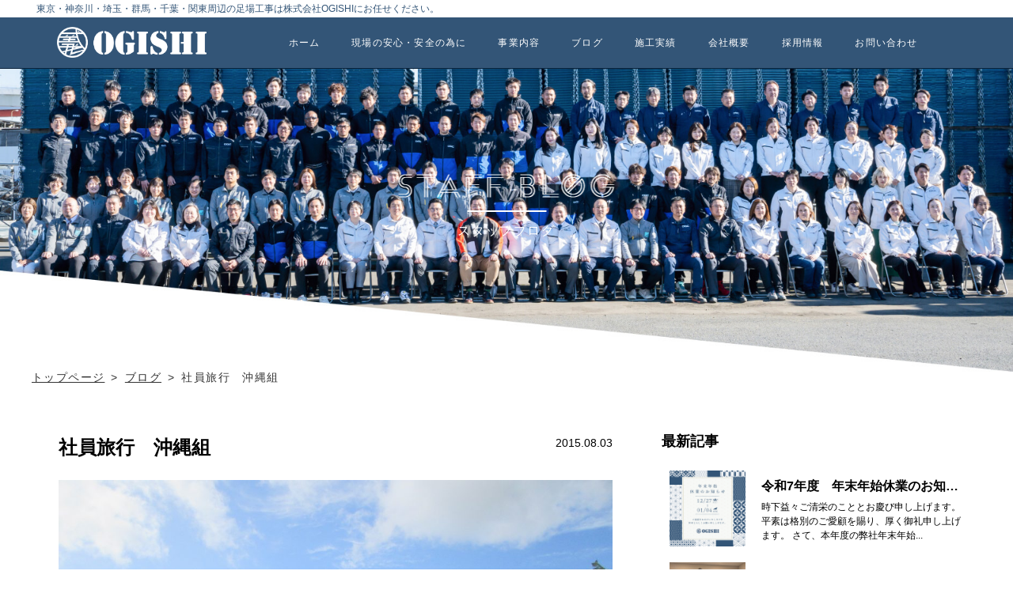

--- FILE ---
content_type: text/html; charset=UTF-8
request_url: https://ogishi.co.jp/blog/960/
body_size: 12909
content:
<!DOCTYPE html>
<html lang="ja">
<head>
  <meta http-equiv="X-UA-Compatible" content="IE=edge,chrome=1">
  <meta charset="utf-8">
  <title>社員旅行 沖縄組 | 株式会社OGISHI | 株式会社OGISHI</title>
  <meta name="format-detection" content="telephone=no">
  <meta name="viewport" content="width=device-width,initial-scale=1.0,user-scalable=no">
  <link href="//fonts.googleapis.com/earlyaccess/sawarabimincho.css" rel="stylesheet" />
  <link rel="stylesheet" href="https://ogishi.co.jp/wp-content/themes/origin/css/blog-detail.css?_version=202601">
  <link href="https://cdnjs.cloudflare.com/ajax/libs/remodal/1.0.5/remodal.min.css" rel="stylesheet" type="text/css" media="all"/>
  <link rel="stylesheet" href="https://ogishi.co.jp/wp-content/themes/origin/css/remodal.css">
  
		<!-- All in One SEO 4.4.0.1 - aioseo.com -->
		<meta name="description" content="社員旅行へ行ってきました！！ 今回は沖縄行とベトナム行の2班に分かれての社員旅行になりました 今回は沖縄班を・" />
		<meta name="robots" content="max-snippet:-1, max-image-preview:large, max-video-preview:-1" />
		<link rel="canonical" href="https://ogishi.co.jp/blog/960/" />
		<meta name="generator" content="All in One SEO (AIOSEO) 4.4.0.1" />
		<meta property="og:locale" content="ja_JP" />
		<meta property="og:site_name" content="株式会社OGISHI" />
		<meta property="og:type" content="article" />
		<meta property="og:title" content="社員旅行 沖縄組 | 株式会社OGISHI" />
		<meta property="og:description" content="社員旅行へ行ってきました！！ 今回は沖縄行とベトナム行の2班に分かれての社員旅行になりました 今回は沖縄班を・" />
		<meta property="og:url" content="https://ogishi.co.jp/blog/960/" />
		<meta property="og:image" content="https://www.ogishikougyou.com/wp-content/uploads/2016/11/OGP-1.png" />
		<meta property="og:image:secure_url" content="https://www.ogishikougyou.com/wp-content/uploads/2016/11/OGP-1.png" />
		<meta property="article:published_time" content="2015-08-03T08:26:59+00:00" />
		<meta property="article:modified_time" content="2016-11-26T07:55:59+00:00" />
		<meta name="twitter:card" content="summary" />
		<meta name="twitter:title" content="社員旅行 沖縄組 | 株式会社OGISHI" />
		<meta name="twitter:description" content="社員旅行へ行ってきました！！ 今回は沖縄行とベトナム行の2班に分かれての社員旅行になりました 今回は沖縄班を・" />
		<meta name="twitter:image" content="https://www.ogishikougyou.com/wp-content/uploads/2016/11/OGP-1.png" />
		<script type="application/ld+json" class="aioseo-schema">
			{"@context":"https:\/\/schema.org","@graph":[{"@type":"BreadcrumbList","@id":"https:\/\/ogishi.co.jp\/blog\/960\/#breadcrumblist","itemListElement":[{"@type":"ListItem","@id":"https:\/\/ogishi.co.jp\/#listItem","position":1,"item":{"@type":"WebPage","@id":"https:\/\/ogishi.co.jp\/","name":"\u30db\u30fc\u30e0","description":"\u8db3\u5834\u5de5\u4e8b\u306a\u3089\u57fc\u7389\u770c\u306eOGISHI\u306b\u304a\u4efb\u305b\u304f\u3060\u3055\u3044\u3002\u5b89\u5fc3\u30fb\u5b89\u5168\u30fb\u78ba\u5b9f\u3067\u30b9\u30d4\u30fc\u30c7\u30a3\u304b\u3064\u67d4\u8edf\u306a\u5bfe\u5fdc\u3092\u304a\u7d04\u675f\u3057\u307e\u3059\u3002\u67a0\u7d44\u8db3\u5834\u30fb\u304f\u3055\u3073\u5f0f\u8db3\u5834\u30fb\u6b21\u4e16\u4ee3\u8db3\u5834\u3082\u81ea\u793e\u6750\u306b\u3066\u5bfe\u5fdc\u53ef\u80fd\u3067\u3059\u3002\u57fc\u7389\u30fb\u6771\u4eac\u30fb\u5343\u8449\u30fb\u795e\u5948\u5ddd\u3067\u8db3\u5834\u5de5\u4e8b\u306e\u767a\u6ce8\u3092\u304a\u8003\u3048\u306e\u65b9\u306f\u662f\u975e\u304a\u554f\u3044\u5408\u308f\u305b\u304f\u3060\u3055\u3044\u3002","url":"https:\/\/ogishi.co.jp\/"},"nextItem":"https:\/\/ogishi.co.jp\/blog\/960\/#listItem"},{"@type":"ListItem","@id":"https:\/\/ogishi.co.jp\/blog\/960\/#listItem","position":2,"item":{"@type":"WebPage","@id":"https:\/\/ogishi.co.jp\/blog\/960\/","name":"\u793e\u54e1\u65c5\u884c\u3000\u6c96\u7e04\u7d44","description":"\u793e\u54e1\u65c5\u884c\u3078\u884c\u3063\u3066\u304d\u307e\u3057\u305f\uff01\uff01 \u4eca\u56de\u306f\u6c96\u7e04\u884c\u3068\u30d9\u30c8\u30ca\u30e0\u884c\u306e2\u73ed\u306b\u5206\u304b\u308c\u3066\u306e\u793e\u54e1\u65c5\u884c\u306b\u306a\u308a\u307e\u3057\u305f \u4eca\u56de\u306f\u6c96\u7e04\u73ed\u3092\u30fb","url":"https:\/\/ogishi.co.jp\/blog\/960\/"},"previousItem":"https:\/\/ogishi.co.jp\/#listItem"}]},{"@type":"Organization","@id":"https:\/\/ogishi.co.jp\/#organization","name":"\u682a\u5f0f\u4f1a\u793eOGISHI","url":"https:\/\/ogishi.co.jp\/"},{"@type":"Person","@id":"https:\/\/ogishi.co.jp\/author\/tsukulink_developer\/#author","url":"https:\/\/ogishi.co.jp\/author\/tsukulink_developer\/","name":"tsukulink_developer","image":{"@type":"ImageObject","@id":"https:\/\/ogishi.co.jp\/blog\/960\/#authorImage","url":"https:\/\/secure.gravatar.com\/avatar\/73ea54850f281fa9dcc8c4e06806bdc29089338d0b725693b9b8010d0002a8f8?s=96&d=mm&r=g","width":96,"height":96,"caption":"tsukulink_developer"}},{"@type":"WebPage","@id":"https:\/\/ogishi.co.jp\/blog\/960\/#webpage","url":"https:\/\/ogishi.co.jp\/blog\/960\/","name":"\u793e\u54e1\u65c5\u884c \u6c96\u7e04\u7d44 | \u682a\u5f0f\u4f1a\u793eOGISHI","description":"\u793e\u54e1\u65c5\u884c\u3078\u884c\u3063\u3066\u304d\u307e\u3057\u305f\uff01\uff01 \u4eca\u56de\u306f\u6c96\u7e04\u884c\u3068\u30d9\u30c8\u30ca\u30e0\u884c\u306e2\u73ed\u306b\u5206\u304b\u308c\u3066\u306e\u793e\u54e1\u65c5\u884c\u306b\u306a\u308a\u307e\u3057\u305f \u4eca\u56de\u306f\u6c96\u7e04\u73ed\u3092\u30fb","inLanguage":"ja","isPartOf":{"@id":"https:\/\/ogishi.co.jp\/#website"},"breadcrumb":{"@id":"https:\/\/ogishi.co.jp\/blog\/960\/#breadcrumblist"},"author":{"@id":"https:\/\/ogishi.co.jp\/author\/tsukulink_developer\/#author"},"creator":{"@id":"https:\/\/ogishi.co.jp\/author\/tsukulink_developer\/#author"},"datePublished":"2015-08-03T08:26:59+09:00","dateModified":"2016-11-26T07:55:59+09:00"},{"@type":"WebSite","@id":"https:\/\/ogishi.co.jp\/#website","url":"https:\/\/ogishi.co.jp\/","name":"\u682a\u5f0f\u4f1a\u793eOGISHI","inLanguage":"ja","publisher":{"@id":"https:\/\/ogishi.co.jp\/#organization"}}]}
		</script>
		<!-- All in One SEO -->

<link rel="alternate" title="oEmbed (JSON)" type="application/json+oembed" href="https://ogishi.co.jp/wp-json/oembed/1.0/embed?url=https%3A%2F%2Fogishi.co.jp%2Fblog%2F960%2F" />
<link rel="alternate" title="oEmbed (XML)" type="text/xml+oembed" href="https://ogishi.co.jp/wp-json/oembed/1.0/embed?url=https%3A%2F%2Fogishi.co.jp%2Fblog%2F960%2F&#038;format=xml" />
<style id='wp-img-auto-sizes-contain-inline-css' type='text/css'>
img:is([sizes=auto i],[sizes^="auto," i]){contain-intrinsic-size:3000px 1500px}
/*# sourceURL=wp-img-auto-sizes-contain-inline-css */
</style>
<style id='wp-emoji-styles-inline-css' type='text/css'>

	img.wp-smiley, img.emoji {
		display: inline !important;
		border: none !important;
		box-shadow: none !important;
		height: 1em !important;
		width: 1em !important;
		margin: 0 0.07em !important;
		vertical-align: -0.1em !important;
		background: none !important;
		padding: 0 !important;
	}
/*# sourceURL=wp-emoji-styles-inline-css */
</style>
<style id='wp-block-library-inline-css' type='text/css'>
:root{--wp-block-synced-color:#7a00df;--wp-block-synced-color--rgb:122,0,223;--wp-bound-block-color:var(--wp-block-synced-color);--wp-editor-canvas-background:#ddd;--wp-admin-theme-color:#007cba;--wp-admin-theme-color--rgb:0,124,186;--wp-admin-theme-color-darker-10:#006ba1;--wp-admin-theme-color-darker-10--rgb:0,107,160.5;--wp-admin-theme-color-darker-20:#005a87;--wp-admin-theme-color-darker-20--rgb:0,90,135;--wp-admin-border-width-focus:2px}@media (min-resolution:192dpi){:root{--wp-admin-border-width-focus:1.5px}}.wp-element-button{cursor:pointer}:root .has-very-light-gray-background-color{background-color:#eee}:root .has-very-dark-gray-background-color{background-color:#313131}:root .has-very-light-gray-color{color:#eee}:root .has-very-dark-gray-color{color:#313131}:root .has-vivid-green-cyan-to-vivid-cyan-blue-gradient-background{background:linear-gradient(135deg,#00d084,#0693e3)}:root .has-purple-crush-gradient-background{background:linear-gradient(135deg,#34e2e4,#4721fb 50%,#ab1dfe)}:root .has-hazy-dawn-gradient-background{background:linear-gradient(135deg,#faaca8,#dad0ec)}:root .has-subdued-olive-gradient-background{background:linear-gradient(135deg,#fafae1,#67a671)}:root .has-atomic-cream-gradient-background{background:linear-gradient(135deg,#fdd79a,#004a59)}:root .has-nightshade-gradient-background{background:linear-gradient(135deg,#330968,#31cdcf)}:root .has-midnight-gradient-background{background:linear-gradient(135deg,#020381,#2874fc)}:root{--wp--preset--font-size--normal:16px;--wp--preset--font-size--huge:42px}.has-regular-font-size{font-size:1em}.has-larger-font-size{font-size:2.625em}.has-normal-font-size{font-size:var(--wp--preset--font-size--normal)}.has-huge-font-size{font-size:var(--wp--preset--font-size--huge)}.has-text-align-center{text-align:center}.has-text-align-left{text-align:left}.has-text-align-right{text-align:right}.has-fit-text{white-space:nowrap!important}#end-resizable-editor-section{display:none}.aligncenter{clear:both}.items-justified-left{justify-content:flex-start}.items-justified-center{justify-content:center}.items-justified-right{justify-content:flex-end}.items-justified-space-between{justify-content:space-between}.screen-reader-text{border:0;clip-path:inset(50%);height:1px;margin:-1px;overflow:hidden;padding:0;position:absolute;width:1px;word-wrap:normal!important}.screen-reader-text:focus{background-color:#ddd;clip-path:none;color:#444;display:block;font-size:1em;height:auto;left:5px;line-height:normal;padding:15px 23px 14px;text-decoration:none;top:5px;width:auto;z-index:100000}html :where(.has-border-color){border-style:solid}html :where([style*=border-top-color]){border-top-style:solid}html :where([style*=border-right-color]){border-right-style:solid}html :where([style*=border-bottom-color]){border-bottom-style:solid}html :where([style*=border-left-color]){border-left-style:solid}html :where([style*=border-width]){border-style:solid}html :where([style*=border-top-width]){border-top-style:solid}html :where([style*=border-right-width]){border-right-style:solid}html :where([style*=border-bottom-width]){border-bottom-style:solid}html :where([style*=border-left-width]){border-left-style:solid}html :where(img[class*=wp-image-]){height:auto;max-width:100%}:where(figure){margin:0 0 1em}html :where(.is-position-sticky){--wp-admin--admin-bar--position-offset:var(--wp-admin--admin-bar--height,0px)}@media screen and (max-width:600px){html :where(.is-position-sticky){--wp-admin--admin-bar--position-offset:0px}}

/*# sourceURL=wp-block-library-inline-css */
</style><style id='global-styles-inline-css' type='text/css'>
:root{--wp--preset--aspect-ratio--square: 1;--wp--preset--aspect-ratio--4-3: 4/3;--wp--preset--aspect-ratio--3-4: 3/4;--wp--preset--aspect-ratio--3-2: 3/2;--wp--preset--aspect-ratio--2-3: 2/3;--wp--preset--aspect-ratio--16-9: 16/9;--wp--preset--aspect-ratio--9-16: 9/16;--wp--preset--color--black: #000000;--wp--preset--color--cyan-bluish-gray: #abb8c3;--wp--preset--color--white: #ffffff;--wp--preset--color--pale-pink: #f78da7;--wp--preset--color--vivid-red: #cf2e2e;--wp--preset--color--luminous-vivid-orange: #ff6900;--wp--preset--color--luminous-vivid-amber: #fcb900;--wp--preset--color--light-green-cyan: #7bdcb5;--wp--preset--color--vivid-green-cyan: #00d084;--wp--preset--color--pale-cyan-blue: #8ed1fc;--wp--preset--color--vivid-cyan-blue: #0693e3;--wp--preset--color--vivid-purple: #9b51e0;--wp--preset--gradient--vivid-cyan-blue-to-vivid-purple: linear-gradient(135deg,rgb(6,147,227) 0%,rgb(155,81,224) 100%);--wp--preset--gradient--light-green-cyan-to-vivid-green-cyan: linear-gradient(135deg,rgb(122,220,180) 0%,rgb(0,208,130) 100%);--wp--preset--gradient--luminous-vivid-amber-to-luminous-vivid-orange: linear-gradient(135deg,rgb(252,185,0) 0%,rgb(255,105,0) 100%);--wp--preset--gradient--luminous-vivid-orange-to-vivid-red: linear-gradient(135deg,rgb(255,105,0) 0%,rgb(207,46,46) 100%);--wp--preset--gradient--very-light-gray-to-cyan-bluish-gray: linear-gradient(135deg,rgb(238,238,238) 0%,rgb(169,184,195) 100%);--wp--preset--gradient--cool-to-warm-spectrum: linear-gradient(135deg,rgb(74,234,220) 0%,rgb(151,120,209) 20%,rgb(207,42,186) 40%,rgb(238,44,130) 60%,rgb(251,105,98) 80%,rgb(254,248,76) 100%);--wp--preset--gradient--blush-light-purple: linear-gradient(135deg,rgb(255,206,236) 0%,rgb(152,150,240) 100%);--wp--preset--gradient--blush-bordeaux: linear-gradient(135deg,rgb(254,205,165) 0%,rgb(254,45,45) 50%,rgb(107,0,62) 100%);--wp--preset--gradient--luminous-dusk: linear-gradient(135deg,rgb(255,203,112) 0%,rgb(199,81,192) 50%,rgb(65,88,208) 100%);--wp--preset--gradient--pale-ocean: linear-gradient(135deg,rgb(255,245,203) 0%,rgb(182,227,212) 50%,rgb(51,167,181) 100%);--wp--preset--gradient--electric-grass: linear-gradient(135deg,rgb(202,248,128) 0%,rgb(113,206,126) 100%);--wp--preset--gradient--midnight: linear-gradient(135deg,rgb(2,3,129) 0%,rgb(40,116,252) 100%);--wp--preset--font-size--small: 13px;--wp--preset--font-size--medium: 20px;--wp--preset--font-size--large: 36px;--wp--preset--font-size--x-large: 42px;--wp--preset--spacing--20: 0.44rem;--wp--preset--spacing--30: 0.67rem;--wp--preset--spacing--40: 1rem;--wp--preset--spacing--50: 1.5rem;--wp--preset--spacing--60: 2.25rem;--wp--preset--spacing--70: 3.38rem;--wp--preset--spacing--80: 5.06rem;--wp--preset--shadow--natural: 6px 6px 9px rgba(0, 0, 0, 0.2);--wp--preset--shadow--deep: 12px 12px 50px rgba(0, 0, 0, 0.4);--wp--preset--shadow--sharp: 6px 6px 0px rgba(0, 0, 0, 0.2);--wp--preset--shadow--outlined: 6px 6px 0px -3px rgb(255, 255, 255), 6px 6px rgb(0, 0, 0);--wp--preset--shadow--crisp: 6px 6px 0px rgb(0, 0, 0);}:where(.is-layout-flex){gap: 0.5em;}:where(.is-layout-grid){gap: 0.5em;}body .is-layout-flex{display: flex;}.is-layout-flex{flex-wrap: wrap;align-items: center;}.is-layout-flex > :is(*, div){margin: 0;}body .is-layout-grid{display: grid;}.is-layout-grid > :is(*, div){margin: 0;}:where(.wp-block-columns.is-layout-flex){gap: 2em;}:where(.wp-block-columns.is-layout-grid){gap: 2em;}:where(.wp-block-post-template.is-layout-flex){gap: 1.25em;}:where(.wp-block-post-template.is-layout-grid){gap: 1.25em;}.has-black-color{color: var(--wp--preset--color--black) !important;}.has-cyan-bluish-gray-color{color: var(--wp--preset--color--cyan-bluish-gray) !important;}.has-white-color{color: var(--wp--preset--color--white) !important;}.has-pale-pink-color{color: var(--wp--preset--color--pale-pink) !important;}.has-vivid-red-color{color: var(--wp--preset--color--vivid-red) !important;}.has-luminous-vivid-orange-color{color: var(--wp--preset--color--luminous-vivid-orange) !important;}.has-luminous-vivid-amber-color{color: var(--wp--preset--color--luminous-vivid-amber) !important;}.has-light-green-cyan-color{color: var(--wp--preset--color--light-green-cyan) !important;}.has-vivid-green-cyan-color{color: var(--wp--preset--color--vivid-green-cyan) !important;}.has-pale-cyan-blue-color{color: var(--wp--preset--color--pale-cyan-blue) !important;}.has-vivid-cyan-blue-color{color: var(--wp--preset--color--vivid-cyan-blue) !important;}.has-vivid-purple-color{color: var(--wp--preset--color--vivid-purple) !important;}.has-black-background-color{background-color: var(--wp--preset--color--black) !important;}.has-cyan-bluish-gray-background-color{background-color: var(--wp--preset--color--cyan-bluish-gray) !important;}.has-white-background-color{background-color: var(--wp--preset--color--white) !important;}.has-pale-pink-background-color{background-color: var(--wp--preset--color--pale-pink) !important;}.has-vivid-red-background-color{background-color: var(--wp--preset--color--vivid-red) !important;}.has-luminous-vivid-orange-background-color{background-color: var(--wp--preset--color--luminous-vivid-orange) !important;}.has-luminous-vivid-amber-background-color{background-color: var(--wp--preset--color--luminous-vivid-amber) !important;}.has-light-green-cyan-background-color{background-color: var(--wp--preset--color--light-green-cyan) !important;}.has-vivid-green-cyan-background-color{background-color: var(--wp--preset--color--vivid-green-cyan) !important;}.has-pale-cyan-blue-background-color{background-color: var(--wp--preset--color--pale-cyan-blue) !important;}.has-vivid-cyan-blue-background-color{background-color: var(--wp--preset--color--vivid-cyan-blue) !important;}.has-vivid-purple-background-color{background-color: var(--wp--preset--color--vivid-purple) !important;}.has-black-border-color{border-color: var(--wp--preset--color--black) !important;}.has-cyan-bluish-gray-border-color{border-color: var(--wp--preset--color--cyan-bluish-gray) !important;}.has-white-border-color{border-color: var(--wp--preset--color--white) !important;}.has-pale-pink-border-color{border-color: var(--wp--preset--color--pale-pink) !important;}.has-vivid-red-border-color{border-color: var(--wp--preset--color--vivid-red) !important;}.has-luminous-vivid-orange-border-color{border-color: var(--wp--preset--color--luminous-vivid-orange) !important;}.has-luminous-vivid-amber-border-color{border-color: var(--wp--preset--color--luminous-vivid-amber) !important;}.has-light-green-cyan-border-color{border-color: var(--wp--preset--color--light-green-cyan) !important;}.has-vivid-green-cyan-border-color{border-color: var(--wp--preset--color--vivid-green-cyan) !important;}.has-pale-cyan-blue-border-color{border-color: var(--wp--preset--color--pale-cyan-blue) !important;}.has-vivid-cyan-blue-border-color{border-color: var(--wp--preset--color--vivid-cyan-blue) !important;}.has-vivid-purple-border-color{border-color: var(--wp--preset--color--vivid-purple) !important;}.has-vivid-cyan-blue-to-vivid-purple-gradient-background{background: var(--wp--preset--gradient--vivid-cyan-blue-to-vivid-purple) !important;}.has-light-green-cyan-to-vivid-green-cyan-gradient-background{background: var(--wp--preset--gradient--light-green-cyan-to-vivid-green-cyan) !important;}.has-luminous-vivid-amber-to-luminous-vivid-orange-gradient-background{background: var(--wp--preset--gradient--luminous-vivid-amber-to-luminous-vivid-orange) !important;}.has-luminous-vivid-orange-to-vivid-red-gradient-background{background: var(--wp--preset--gradient--luminous-vivid-orange-to-vivid-red) !important;}.has-very-light-gray-to-cyan-bluish-gray-gradient-background{background: var(--wp--preset--gradient--very-light-gray-to-cyan-bluish-gray) !important;}.has-cool-to-warm-spectrum-gradient-background{background: var(--wp--preset--gradient--cool-to-warm-spectrum) !important;}.has-blush-light-purple-gradient-background{background: var(--wp--preset--gradient--blush-light-purple) !important;}.has-blush-bordeaux-gradient-background{background: var(--wp--preset--gradient--blush-bordeaux) !important;}.has-luminous-dusk-gradient-background{background: var(--wp--preset--gradient--luminous-dusk) !important;}.has-pale-ocean-gradient-background{background: var(--wp--preset--gradient--pale-ocean) !important;}.has-electric-grass-gradient-background{background: var(--wp--preset--gradient--electric-grass) !important;}.has-midnight-gradient-background{background: var(--wp--preset--gradient--midnight) !important;}.has-small-font-size{font-size: var(--wp--preset--font-size--small) !important;}.has-medium-font-size{font-size: var(--wp--preset--font-size--medium) !important;}.has-large-font-size{font-size: var(--wp--preset--font-size--large) !important;}.has-x-large-font-size{font-size: var(--wp--preset--font-size--x-large) !important;}
/*# sourceURL=global-styles-inline-css */
</style>

<style id='classic-theme-styles-inline-css' type='text/css'>
/*! This file is auto-generated */
.wp-block-button__link{color:#fff;background-color:#32373c;border-radius:9999px;box-shadow:none;text-decoration:none;padding:calc(.667em + 2px) calc(1.333em + 2px);font-size:1.125em}.wp-block-file__button{background:#32373c;color:#fff;text-decoration:none}
/*# sourceURL=/wp-includes/css/classic-themes.min.css */
</style>
<link rel='stylesheet' id='contact-form-7-css' href='https://ogishi.co.jp/wp-content/plugins/contact-form-7/includes/css/styles.css?ver=6.1.3' type='text/css' media='all' />
<link rel="https://api.w.org/" href="https://ogishi.co.jp/wp-json/" /><!-- Favicon Rotator -->
<link rel="shortcut icon" href="https://ogishi.co.jp/wp-content/uploads/2016/11/favicon-2.ico" />
<!-- End Favicon Rotator -->
</head>
<body class="js-body-blog-detail js-body-has-php lazy-load">
  <header id="js-header" class="header ">
    <div class="header__sub-base"></div>
    <div class="header__band"></div>
    <div class="header__head-area">
      <p class="header__head-text">東京・神奈川・埼玉・群馬・千葉・関東周辺の足場工事は株式会社OGISHIにお任せください。</p>
    </div>
    <div class="header__inner">
      <a id="js-menu" class="header__menu" href="#">
        <span class="header__menu-border"></span>
        <span class="header__menu-border header__menu-border--top"></span>
        <span class="header__menu-border header__menu-border--bottom"></span>
        <p class="header__menu-text">MENU</p>
      </a>
      <nav class="header__nav">
        <a class="header__logo-area" href="/">
          <img class="header__logo-image" src="https://ogishi.co.jp/wp-content/themes/origin/imgs/common/header_logo.png" alt="株式会社OGISHI" height="39" width="189" />
        </a>
        <ul class="header__list">
          <li class="header__list-item header__list-item--first">
            <a class="js-header-dis-trigger" href="/">
              <p class="header__link">ホーム</p>
            </a>
          </li>
          <li class="header__list-item header__list-item--second">
            <a class="js-header-dis-trigger" href="/features">
              <p class="header__link">現場の安心・安全の為に</p>
            </a>
          </li>
          <li class="header__list-item header__list-item--third">
            <a id="js-header-trigger" class="header__trigger" href="#">
              <p class="header__link">事業内容</p>
            </a>
            <div class="header__sub-area">
              <a href="/services/scaffold" class="header__sub-link">足場工事</a>
              <a href="/services/blueprint" class="header__sub-link header__sub-link--right">仮設計画図</a>
            </div>
          </li>
          <li class="header__list-item header__list-item--fourth">
            <a class="" href="/services/scaffold">
              <p class="header__link">足場工事</p>
            </a>
          </li>
          <li class="header__list-item header__list-item--fifth">
            <a class="" href="/services/blueprint">
              <p class="header__link">仮設計画図</p>
            </a>
          </li>
          <li class="header__list-item header__list-item--sixth">
            <a class="js-header-dis-trigger" href="/blog">
              <p class="header__link">ブログ</p>
            </a>
          </li>
          <li class="header__list-item header__list-item--seventh">
            <a class="" href="/news">
              <p class="header__link">ニュース</p>
            </a>
          </li>
          <li class="header__list-item header__list-item--eighth">
            <a class="js-header-dis-trigger" href="/works">
              <p class="header__link">施工実績</p>
            </a>
          </li>
          <li class="header__list-item header__list-item--nineth">
            <a class="js-header-dis-trigger" href="/company">
              <p class="header__link">会社概要</p>
            </a>
          </li>
          <li class="header__list-item header__list-item--tenth">
            <a class="js-header-dis-trigger" href="/recruit">
              <p class="header__link">採用情報</p>
            </a>
          </li>
          <li class="header__list-item header__list-item--eleventh">
            <a class="" href="/faq">
              <p class="header__link">よくあるご質問</p>
            </a>
          </li>
          <li class="header__list-item header__list-item--twelfth">
            <a class="" href="/privacy">
              <p class="header__link">プライバシーポリシー</p>
            </a>
          </li>
          <li class="header__list-item header__list-item--thirteenth">
            <a class="js-header-dis-trigger" href="/contact">
              <p class="header__link">お問い合わせ</p>
            </a>
          </li>
        </ul>
      </nav>
    </div>
  </header>
<div id="js-main-visual" class="main-visual">
  <div class="main-visual__background"></div>
  <h1 class="main-visual__title">
    <img src="https://ogishi.co.jp/wp-content/themes/origin/imgs/blog/main-title.png" alt="BLOG">
    <span class="main-visual__title-sub">スタッフブログ</span>
  </h1>
</div>
<div class="main-contents__top-breadcrumb breadcrumb"><ol class="breadcrumb__list" itemscope itemtype="http://schema.org/BreadcrumbList"><li itemprop="itemListElement" itemscope itemtype="http://schema.org/ListItem" class="breadcrumb__list-item"><a href="https://ogishi.co.jp/" class="breadcrumb__link" itemprop="item" ><span itemprop="name">トップページ</span></a><meta itemprop="position" content="1" /></li><li itemprop="itemListElement" itemscope itemtype="http://schema.org/ListItem" class="breadcrumb__list-item"><a href="/blog" class="breadcrumb__link" itemprop="item" ><span itemprop="name">ブログ</span></a><meta itemprop="position" content="2" /></li><li itemprop="itemListElement" itemscope itemtype="http://schema.org/ListItem" class="breadcrumb__list-item"><span itemprop="name">社員旅行　沖縄組</span><meta itemprop="position" content="3" /></li></ol></div><div class="main">
  <section class="blog-area">
    <div class="blog-area__inner">
      <ul class="blog-detail-area__inner__social-btn-list">
        <li class="blog-detail-area__inner__social-btn-list-item blog-detail-area__inner__social-btn-list-item--facebook">
          <a class="fb btn blog-detail-area__inner__social-btn-list-item-body" href="http://www.facebook.com/share.php?u=https://ogishi.co.jp/blog/960/" target="_blank">
            <div class="blog-detail-area__inner__social-btn-list-item-inner">
              <img src="https://ogishi.co.jp/wp-content/themes/origin/imgs/common/facebook.png" width="40" height="40"/>
            </div>
          </a>
        </li>
        <li class="blog-detail-area__inner__social-btn-list-item blog-detail-area__inner__social-btn-list-item--twitter">
          <a href="http://twitter.com/share?url=https://ogishi.co.jp/blog/960/&text=「社員旅行　沖縄組」　-　OGISHI　" class="blog-detail-area__inner__social-btn-list-item-body" target="_blank">
            <div class="blog-detail-area__inner__social-btn-list-item-inner">
              <object class="blog-detail-area__inner__social-btn-list-item-image" style="pointer-events:none;cursor:pointer;" onload="if (this.getSVGDocument) this.getSVGDocument().documentElement.style.cursor='pointer';" data="https://ogishi.co.jp/wp-content/themes/origin/imgs/common/twitter.svg" width="40px" height="40px" type="image/svg+xml">
                <img class="blog-detail-area__inner__social-btn-list-item-image" src="https://ogishi.co.jp/wp-content/themes/origin/imgs/common/twitter.png" alt="twitterでシェア" />
              </object>
            </div>
          </a>
        </li>
        <li class="blog-detail-area__inner__social-btn-list-item blog-detail-area__inner__social-btn-list-item--line">
          <a href="#" class="blog-detail-area__inner__social-btn-list-item-body">
            <div class="blog-detail-area__inner__social-btn-list-item-inner">
              <div class="line-it-button " style="display: none;" data-type="share-d" data-lang="ja" >
                <script src="//scdn.line-apps.com/n/line_it/thirdparty/loader.min.js" async="async" defer="defer" ></script>
              </div>
            </div>
          </a>
        </li>
      </ul>
      <div class="blog-area__content">
        <div class="blog-area__content-main">
                    <div class="blog-area__content-main__blog--new">
            <div class="blog-detail-area__content-main__blog--new-title">
              <p class="blog-detail-area__content-main__blog--new-title-body">社員旅行　沖縄組</p>
              <p class="blog-detail-area__content-main__blog--new-title-date">2015.08.03</p>
            </div>
            <div class="blog-area__content-main__blog--new-area">
              <span class="blog-detail-area__content-main__blog--new-area__image"><img class="" src="https://ogishi.co.jp/wp-content/uploads/2016/11/IMG_4260-1024x768.jpg" alt="" height=100% /></span>
              <div class="blog-detail-area__content-main__blog--new-body">
                <p>社員旅行へ行ってきました！！

今回は沖縄行とベトナム行の2班に分かれての社員旅行になりました

今回は沖縄班を・・<br>
海がきれい<br>
空がきれい<br>
ゆったりとした時間を過ごしてきました～<br>
やっぱり沖縄はいいですね！
<img src="/wp-content/uploads/2016/11/IMG_4290.jpg" alt="img_4290" class="alignnone size-full wp-image-860" />
<img src="/wp-content/uploads/2016/11/IMG_4362.jpg" alt="img_4362" class="alignnone size-full wp-image-861" /></p>
              </div>
            </div>
          </div>
                                <div class="blog-detail-area__content-main__blog--recent-list">
                                              <article class="blog-article blog-article--detail">
                  <a href="https://ogishi.co.jp/blog/961/" class="blog-article__link">
                                        <span class="blog-article__image">
                                              <img class="" src="https://ogishi.co.jp/wp-content/uploads/2016/11/社長-1024x680.jpg" alt="" width=100% />                                          </span>
                    <div class="blog-article__body">
                      <p class="blog-article__title">平成27年度　小岸興業　安全大会開催</p>
                      <p class="blog-article__text js-blog-intro">先日、弊社の協力会社の皆様をお呼びして
弊社主催の安全大会を開催させていただきました。
安全大会では、
昨期の安全実績の報告や優良協力会社様、優良作業員の方々の
表彰をさせていただいています。
また、今年度は安全講話として
全国仮設安全事業協同組合 安全管理部 杉森様より
講話をいただいています。
(杉森様、お忙しい中貴重な講話をいただき、ありがとうございます)
安全大会の後はささやかながら懇親会を開催させていただき、
協力会社の皆様と弊社従業員と交流を深めさせていただいています！！
昨期は重篤災害等の重大事故はありませんでしたが、
細かな事故が多くなってしまいました。
今回の安全大会を機に、さらなる安全に留意し、
安全第一で作業を行っていきます！！
当日ご参加いただいた企業の皆様、
お忙しい中ご参加いただき、ありがとうございました。
みなさま、ご安全に！！

</p>
                    </div>
                  </a>
                </article>
                                            <article class="blog-article blog-article--detail blog-article--right">
                  <a href="https://ogishi.co.jp/blog/958/" class="blog-article__link">
                                        <span class="blog-article__image">
                                              <img class="" src="https://ogishi.co.jp/wp-content/uploads/2016/11/IMG_2366-1-1024x768.jpg" alt="" width=100% />                                          </span>
                    <div class="blog-article__body">
                      <p class="blog-article__title">社員旅行2　ベトナム組</p>
                      <p class="blog-article__text js-blog-intro">ベトナム組の社員旅行です！！！
今回は現地法人の「OGISHI　VIETNAM」の視察も行いました
OGISHI　VIETNAMではCADによる図面作成を中心に行う予定で
現在、日本からスタッフが指導に行き、日本の図面を勉強してもらっています
夜は小岸興業＆OGISHI　VIETNAMの交流会を行いました！
世界遺産のハロン湾にも行ってきました
去年は台風の影響で行くことができませんでしたが
今回は無事、行くことができました
日本には無い風景で、皆感動していました！



</p>
                    </div>
                  </a>
                </article>
                          </div>
                    <a href="/blog" class="common-button">
            <span class="common-button__text">ブログ一覧へ戻る</span>
          </a>
        </div>
                <div class="blog-area__content-side">
  <p class="blog-area__content-side-title">最新記事</p>
<ul class="blog-area__content-side__blog--latest-list">
        <li class="blog-area__content-side__blog--latest-list-item">
      <a class="blog-area__content-side__blog--latest-list-item-area" href="https://ogishi.co.jp/blog/116877/">
                <span class="blog-area__content-side__blog--latest-list-item-img">
                      <img class="" src="https://ogishi.co.jp/wp-content/uploads/2025/12/2025年末年始休業のお知らせ-819x1024.png" alt="" width=100% />                  </span>
        <div class="blog-area__content-side__blog--latest-list-item-body">
          <p class="blog-area__content-side__blog--latest-list-item-body-title">令和7年度　年末年始休業のお知らせ</p>
          <p class="blog-area__content-side__blog--latest-list-item-body-text js-blog-intro">時下益々ご清栄のこととお慶び申し上げます。 平素は格別のご愛顧を賜り、厚く御礼申し上げます。 さて、本年度の弊社年末年始...</p>
        </div>
      </a>
    </li>
      <li class="blog-area__content-side__blog--latest-list-item">
      <a class="blog-area__content-side__blog--latest-list-item-area" href="https://ogishi.co.jp/blog/116379/">
                <span class="blog-area__content-side__blog--latest-list-item-img">
                      <img class="" src="https://ogishi.co.jp/wp-content/uploads/2025/09/20250909-114112-0-i-1024x768.jpg" alt="" height=100% />                  </span>
        <div class="blog-area__content-side__blog--latest-list-item-body">
          <p class="blog-area__content-side__blog--latest-list-item-body-title">建設業界の未来を考える——全国仮設安全事業協同組合 青年部 × 新藤義孝衆議院議員 座談会を開催</p>
          <p class="blog-area__content-side__blog--latest-list-item-body-text js-blog-intro">株式会社OGISHIの代表であり、全国仮設安全事業協同組合（通称：ACCESS）の副理事長 兼 青年部会長を務める小岸昭...</p>
        </div>
      </a>
    </li>
      <li class="blog-area__content-side__blog--latest-list-item">
      <a class="blog-area__content-side__blog--latest-list-item-area" href="https://ogishi.co.jp/blog/83671/">
                <span class="blog-area__content-side__blog--latest-list-item-img">
                      <img class="" src="https://ogishi.co.jp/wp-content/uploads/2025/08/DSC-18-1024x683.jpg" alt="" height=100% />                  </span>
        <div class="blog-area__content-side__blog--latest-list-item-body">
          <p class="blog-area__content-side__blog--latest-list-item-body-title">2025年 OGCグループ暑気払い</p>
          <p class="blog-area__content-side__blog--latest-list-item-body-text js-blog-intro">2025年8月9日(土)、OGCグループ暑気払いを開催いたしました。 今年もクルーズ船「シンフォニークラシカ」号にてラン...</p>
        </div>
      </a>
    </li>
      <li class="blog-area__content-side__blog--latest-list-item">
      <a class="blog-area__content-side__blog--latest-list-item-area" href="https://ogishi.co.jp/blog/75566/">
                <span class="blog-area__content-side__blog--latest-list-item-img">
                      <img class="" src="https://ogishi.co.jp/wp-content/uploads/2025/06/S__2441248-1024x489.jpg" alt="" height=100% />                  </span>
        <div class="blog-area__content-side__blog--latest-list-item-body">
          <p class="blog-area__content-side__blog--latest-list-item-body-title">第22期　株式会社OGISHI期初会同</p>
          <p class="blog-area__content-side__blog--latest-list-item-body-text js-blog-intro">22期のスタートにあたり、期初会同を実施いたしました。 &nbsp; この会同では、経営方針共有をはじめ、各部門の重点施...</p>
        </div>
      </a>
    </li>
      <li class="blog-area__content-side__blog--latest-list-item">
      <a class="blog-area__content-side__blog--latest-list-item-area" href="https://ogishi.co.jp/blog/67875/">
                <span class="blog-area__content-side__blog--latest-list-item-img">
                      <img class="" src="https://ogishi.co.jp/wp-content/uploads/2025/05/250515_ogishi-1024x1024.jpg" alt="" height=100% />                  </span>
        <div class="blog-area__content-side__blog--latest-list-item-body">
          <p class="blog-area__content-side__blog--latest-list-item-body-title">【お知らせ】南葛SC様と2025シーズンのパートナー契約を締結いたしました。</p>
          <p class="blog-area__content-side__blog--latest-list-item-body-text js-blog-intro">このたび、弊社は南葛SC様と2025シーズンのパートナー契約を締結いたしました。 &nbsp; 南葛SC様は、「キャプテ...</p>
        </div>
      </a>
    </li>
  </ul>
      <aside>
  <h1 class="blog-area__content-side-title">過去の記事</h1>
  <ul class="blog-area__content-side__blog--past-list">
    <li class="blog-area__content-side__blog--past-list-item"><p class="blog-area__content-side__blog--past-list-item-title">2025</p><ul class="blog-area__content-side__blog--past-list-item-year">
<li class="blog-area__content-side__blog--past-list-item-month">
<a href='https://ogishi.co.jp/blog/date/2025/12/'>12月</a>
</li>
<li class="blog-area__content-side__blog--past-list-item-month">
<a href='https://ogishi.co.jp/blog/date/2025/09/'>9月</a>
</li>
<li class="blog-area__content-side__blog--past-list-item-month">
<a href='https://ogishi.co.jp/blog/date/2025/08/'>8月</a>
</li>
<li class="blog-area__content-side__blog--past-list-item-month">
<a href='https://ogishi.co.jp/blog/date/2025/06/'>6月</a>
</li>
<li class="blog-area__content-side__blog--past-list-item-month">
<a href='https://ogishi.co.jp/blog/date/2025/05/'>5月</a>
</li>
<li class="blog-area__content-side__blog--past-list-item-month">
<a href='https://ogishi.co.jp/blog/date/2025/04/'>4月</a>
</li>
<li class="blog-area__content-side__blog--past-list-item-month">
<a href='https://ogishi.co.jp/blog/date/2025/03/'>3月</a>
</li>
<li class="blog-area__content-side__blog--past-list-item-month">
<a href='https://ogishi.co.jp/blog/date/2025/02/'>2月</a>
</li>
<li class="blog-area__content-side__blog--past-list-item-month">
<a href='https://ogishi.co.jp/blog/date/2025/01/'>1月</a>
</li>
</ul>
<li class="blog-area__content-side__blog--past-list-item"><p class="blog-area__content-side__blog--past-list-item-title">2024</p><ul class="blog-area__content-side__blog--past-list-item-year">
<li class="blog-area__content-side__blog--past-list-item-month">
<a href='https://ogishi.co.jp/blog/date/2024/10/'>10月</a>
</li>
<li class="blog-area__content-side__blog--past-list-item-month">
<a href='https://ogishi.co.jp/blog/date/2024/08/'>8月</a>
</li>
<li class="blog-area__content-side__blog--past-list-item-month">
<a href='https://ogishi.co.jp/blog/date/2024/07/'>7月</a>
</li>
<li class="blog-area__content-side__blog--past-list-item-month">
<a href='https://ogishi.co.jp/blog/date/2024/06/'>6月</a>
</li>
<li class="blog-area__content-side__blog--past-list-item-month">
<a href='https://ogishi.co.jp/blog/date/2024/05/'>5月</a>
</li>
<li class="blog-area__content-side__blog--past-list-item-month">
<a href='https://ogishi.co.jp/blog/date/2024/04/'>4月</a>
</li>
<li class="blog-area__content-side__blog--past-list-item-month">
<a href='https://ogishi.co.jp/blog/date/2024/01/'>1月</a>
</li>
</ul>
<li class="blog-area__content-side__blog--past-list-item"><p class="blog-area__content-side__blog--past-list-item-title">2023</p><ul class="blog-area__content-side__blog--past-list-item-year">
<li class="blog-area__content-side__blog--past-list-item-month">
<a href='https://ogishi.co.jp/blog/date/2023/12/'>12月</a>
</li>
<li class="blog-area__content-side__blog--past-list-item-month">
<a href='https://ogishi.co.jp/blog/date/2023/11/'>11月</a>
</li>
<li class="blog-area__content-side__blog--past-list-item-month">
<a href='https://ogishi.co.jp/blog/date/2023/10/'>10月</a>
</li>
<li class="blog-area__content-side__blog--past-list-item-month">
<a href='https://ogishi.co.jp/blog/date/2023/09/'>9月</a>
</li>
<li class="blog-area__content-side__blog--past-list-item-month">
<a href='https://ogishi.co.jp/blog/date/2023/07/'>7月</a>
</li>
<li class="blog-area__content-side__blog--past-list-item-month">
<a href='https://ogishi.co.jp/blog/date/2023/05/'>5月</a>
</li>
<li class="blog-area__content-side__blog--past-list-item-month">
<a href='https://ogishi.co.jp/blog/date/2023/04/'>4月</a>
</li>
</ul>
<li class="blog-area__content-side__blog--past-list-item"><p class="blog-area__content-side__blog--past-list-item-title">2022</p><ul class="blog-area__content-side__blog--past-list-item-year">
<li class="blog-area__content-side__blog--past-list-item-month">
<a href='https://ogishi.co.jp/blog/date/2022/11/'>11月</a>
</li>
<li class="blog-area__content-side__blog--past-list-item-month">
<a href='https://ogishi.co.jp/blog/date/2022/08/'>8月</a>
</li>
<li class="blog-area__content-side__blog--past-list-item-month">
<a href='https://ogishi.co.jp/blog/date/2022/05/'>5月</a>
</li>
<li class="blog-area__content-side__blog--past-list-item-month">
<a href='https://ogishi.co.jp/blog/date/2022/04/'>4月</a>
</li>
<li class="blog-area__content-side__blog--past-list-item-month">
<a href='https://ogishi.co.jp/blog/date/2022/01/'>1月</a>
</li>
</ul>
<li class="blog-area__content-side__blog--past-list-item"><p class="blog-area__content-side__blog--past-list-item-title">2021</p><ul class="blog-area__content-side__blog--past-list-item-year">
<li class="blog-area__content-side__blog--past-list-item-month">
<a href='https://ogishi.co.jp/blog/date/2021/09/'>9月</a>
</li>
<li class="blog-area__content-side__blog--past-list-item-month">
<a href='https://ogishi.co.jp/blog/date/2021/06/'>6月</a>
</li>
<li class="blog-area__content-side__blog--past-list-item-month">
<a href='https://ogishi.co.jp/blog/date/2021/04/'>4月</a>
</li>
<li class="blog-area__content-side__blog--past-list-item-month">
<a href='https://ogishi.co.jp/blog/date/2021/03/'>3月</a>
</li>
<li class="blog-area__content-side__blog--past-list-item-month">
<a href='https://ogishi.co.jp/blog/date/2021/01/'>1月</a>
</li>
</ul>
<li class="blog-area__content-side__blog--past-list-item"><p class="blog-area__content-side__blog--past-list-item-title">2020</p><ul class="blog-area__content-side__blog--past-list-item-year">
<li class="blog-area__content-side__blog--past-list-item-month">
<a href='https://ogishi.co.jp/blog/date/2020/07/'>7月</a>
</li>
<li class="blog-area__content-side__blog--past-list-item-month">
<a href='https://ogishi.co.jp/blog/date/2020/06/'>6月</a>
</li>
<li class="blog-area__content-side__blog--past-list-item-month">
<a href='https://ogishi.co.jp/blog/date/2020/05/'>5月</a>
</li>
<li class="blog-area__content-side__blog--past-list-item-month">
<a href='https://ogishi.co.jp/blog/date/2020/04/'>4月</a>
</li>
<li class="blog-area__content-side__blog--past-list-item-month">
<a href='https://ogishi.co.jp/blog/date/2020/02/'>2月</a>
</li>
<li class="blog-area__content-side__blog--past-list-item-month">
<a href='https://ogishi.co.jp/blog/date/2020/01/'>1月</a>
</li>
</ul>
<li class="blog-area__content-side__blog--past-list-item"><p class="blog-area__content-side__blog--past-list-item-title">2019</p><ul class="blog-area__content-side__blog--past-list-item-year">
<li class="blog-area__content-side__blog--past-list-item-month">
<a href='https://ogishi.co.jp/blog/date/2019/11/'>11月</a>
</li>
<li class="blog-area__content-side__blog--past-list-item-month">
<a href='https://ogishi.co.jp/blog/date/2019/10/'>10月</a>
</li>
<li class="blog-area__content-side__blog--past-list-item-month">
<a href='https://ogishi.co.jp/blog/date/2019/09/'>9月</a>
</li>
<li class="blog-area__content-side__blog--past-list-item-month">
<a href='https://ogishi.co.jp/blog/date/2019/08/'>8月</a>
</li>
<li class="blog-area__content-side__blog--past-list-item-month">
<a href='https://ogishi.co.jp/blog/date/2019/07/'>7月</a>
</li>
<li class="blog-area__content-side__blog--past-list-item-month">
<a href='https://ogishi.co.jp/blog/date/2019/03/'>3月</a>
</li>
<li class="blog-area__content-side__blog--past-list-item-month">
<a href='https://ogishi.co.jp/blog/date/2019/02/'>2月</a>
</li>
<li class="blog-area__content-side__blog--past-list-item-month">
<a href='https://ogishi.co.jp/blog/date/2019/01/'>1月</a>
</li>
</ul>
<li class="blog-area__content-side__blog--past-list-item"><p class="blog-area__content-side__blog--past-list-item-title">2018</p><ul class="blog-area__content-side__blog--past-list-item-year">
<li class="blog-area__content-side__blog--past-list-item-month">
<a href='https://ogishi.co.jp/blog/date/2018/12/'>12月</a>
</li>
<li class="blog-area__content-side__blog--past-list-item-month">
<a href='https://ogishi.co.jp/blog/date/2018/11/'>11月</a>
</li>
<li class="blog-area__content-side__blog--past-list-item-month">
<a href='https://ogishi.co.jp/blog/date/2018/10/'>10月</a>
</li>
<li class="blog-area__content-side__blog--past-list-item-month">
<a href='https://ogishi.co.jp/blog/date/2018/08/'>8月</a>
</li>
<li class="blog-area__content-side__blog--past-list-item-month">
<a href='https://ogishi.co.jp/blog/date/2018/07/'>7月</a>
</li>
<li class="blog-area__content-side__blog--past-list-item-month">
<a href='https://ogishi.co.jp/blog/date/2018/06/'>6月</a>
</li>
<li class="blog-area__content-side__blog--past-list-item-month">
<a href='https://ogishi.co.jp/blog/date/2018/05/'>5月</a>
</li>
<li class="blog-area__content-side__blog--past-list-item-month">
<a href='https://ogishi.co.jp/blog/date/2018/04/'>4月</a>
</li>
<li class="blog-area__content-side__blog--past-list-item-month">
<a href='https://ogishi.co.jp/blog/date/2018/03/'>3月</a>
</li>
<li class="blog-area__content-side__blog--past-list-item-month">
<a href='https://ogishi.co.jp/blog/date/2018/02/'>2月</a>
</li>
<li class="blog-area__content-side__blog--past-list-item-month">
<a href='https://ogishi.co.jp/blog/date/2018/01/'>1月</a>
</li>
</ul>
<li class="blog-area__content-side__blog--past-list-item"><p class="blog-area__content-side__blog--past-list-item-title">2017</p><ul class="blog-area__content-side__blog--past-list-item-year">
<li class="blog-area__content-side__blog--past-list-item-month">
<a href='https://ogishi.co.jp/blog/date/2017/12/'>12月</a>
</li>
<li class="blog-area__content-side__blog--past-list-item-month">
<a href='https://ogishi.co.jp/blog/date/2017/11/'>11月</a>
</li>
<li class="blog-area__content-side__blog--past-list-item-month">
<a href='https://ogishi.co.jp/blog/date/2017/10/'>10月</a>
</li>
<li class="blog-area__content-side__blog--past-list-item-month">
<a href='https://ogishi.co.jp/blog/date/2017/09/'>9月</a>
</li>
<li class="blog-area__content-side__blog--past-list-item-month">
<a href='https://ogishi.co.jp/blog/date/2017/08/'>8月</a>
</li>
<li class="blog-area__content-side__blog--past-list-item-month">
<a href='https://ogishi.co.jp/blog/date/2017/07/'>7月</a>
</li>
<li class="blog-area__content-side__blog--past-list-item-month">
<a href='https://ogishi.co.jp/blog/date/2017/06/'>6月</a>
</li>
<li class="blog-area__content-side__blog--past-list-item-month">
<a href='https://ogishi.co.jp/blog/date/2017/05/'>5月</a>
</li>
<li class="blog-area__content-side__blog--past-list-item-month">
<a href='https://ogishi.co.jp/blog/date/2017/04/'>4月</a>
</li>
<li class="blog-area__content-side__blog--past-list-item-month">
<a href='https://ogishi.co.jp/blog/date/2017/03/'>3月</a>
</li>
<li class="blog-area__content-side__blog--past-list-item-month">
<a href='https://ogishi.co.jp/blog/date/2017/02/'>2月</a>
</li>
<li class="blog-area__content-side__blog--past-list-item-month">
<a href='https://ogishi.co.jp/blog/date/2017/01/'>1月</a>
</li>
</ul>
<li class="blog-area__content-side__blog--past-list-item"><p class="blog-area__content-side__blog--past-list-item-title">2016</p><ul class="blog-area__content-side__blog--past-list-item-year">
<li class="blog-area__content-side__blog--past-list-item-month">
<a href='https://ogishi.co.jp/blog/date/2016/12/'>12月</a>
</li>
<li class="blog-area__content-side__blog--past-list-item-month">
<a href='https://ogishi.co.jp/blog/date/2016/11/'>11月</a>
</li>
<li class="blog-area__content-side__blog--past-list-item-month">
<a href='https://ogishi.co.jp/blog/date/2016/10/'>10月</a>
</li>
<li class="blog-area__content-side__blog--past-list-item-month">
<a href='https://ogishi.co.jp/blog/date/2016/09/'>9月</a>
</li>
<li class="blog-area__content-side__blog--past-list-item-month">
<a href='https://ogishi.co.jp/blog/date/2016/08/'>8月</a>
</li>
<li class="blog-area__content-side__blog--past-list-item-month">
<a href='https://ogishi.co.jp/blog/date/2016/07/'>7月</a>
</li>
<li class="blog-area__content-side__blog--past-list-item-month">
<a href='https://ogishi.co.jp/blog/date/2016/06/'>6月</a>
</li>
<li class="blog-area__content-side__blog--past-list-item-month">
<a href='https://ogishi.co.jp/blog/date/2016/05/'>5月</a>
</li>
<li class="blog-area__content-side__blog--past-list-item-month">
<a href='https://ogishi.co.jp/blog/date/2016/04/'>4月</a>
</li>
<li class="blog-area__content-side__blog--past-list-item-month">
<a href='https://ogishi.co.jp/blog/date/2016/03/'>3月</a>
</li>
<li class="blog-area__content-side__blog--past-list-item-month">
<a href='https://ogishi.co.jp/blog/date/2016/02/'>2月</a>
</li>
<li class="blog-area__content-side__blog--past-list-item-month">
<a href='https://ogishi.co.jp/blog/date/2016/01/'>1月</a>
</li>
</ul>
<li class="blog-area__content-side__blog--past-list-item"><p class="blog-area__content-side__blog--past-list-item-title">2015</p><ul class="blog-area__content-side__blog--past-list-item-year">
<li class="blog-area__content-side__blog--past-list-item-month">
<a href='https://ogishi.co.jp/blog/date/2015/12/'>12月</a>
</li>
<li class="blog-area__content-side__blog--past-list-item-month">
<a href='https://ogishi.co.jp/blog/date/2015/11/'>11月</a>
</li>
<li class="blog-area__content-side__blog--past-list-item-month">
<a href='https://ogishi.co.jp/blog/date/2015/10/'>10月</a>
</li>
<li class="blog-area__content-side__blog--past-list-item-month">
<a href='https://ogishi.co.jp/blog/date/2015/09/'>9月</a>
</li>
<li class="blog-area__content-side__blog--past-list-item-month">
<a href='https://ogishi.co.jp/blog/date/2015/08/'>8月</a>
</li>
<li class="blog-area__content-side__blog--past-list-item-month">
<a href='https://ogishi.co.jp/blog/date/2015/07/'>7月</a>
</li>
<li class="blog-area__content-side__blog--past-list-item-month">
<a href='https://ogishi.co.jp/blog/date/2015/06/'>6月</a>
</li>
<li class="blog-area__content-side__blog--past-list-item-month">
<a href='https://ogishi.co.jp/blog/date/2015/05/'>5月</a>
</li>
<li class="blog-area__content-side__blog--past-list-item-month">
<a href='https://ogishi.co.jp/blog/date/2015/04/'>4月</a>
</li>
<li class="blog-area__content-side__blog--past-list-item-month">
<a href='https://ogishi.co.jp/blog/date/2015/03/'>3月</a>
</li>
<li class="blog-area__content-side__blog--past-list-item-month">
<a href='https://ogishi.co.jp/blog/date/2015/02/'>2月</a>
</li>
<li class="blog-area__content-side__blog--past-list-item-month">
<a href='https://ogishi.co.jp/blog/date/2015/01/'>1月</a>
</li>
</ul>
<li class="blog-area__content-side__blog--past-list-item"><p class="blog-area__content-side__blog--past-list-item-title">2014</p><ul class="blog-area__content-side__blog--past-list-item-year">
<li class="blog-area__content-side__blog--past-list-item-month">
<a href='https://ogishi.co.jp/blog/date/2014/12/'>12月</a>
</li>
<li class="blog-area__content-side__blog--past-list-item-month">
<a href='https://ogishi.co.jp/blog/date/2014/11/'>11月</a>
</li>
<li class="blog-area__content-side__blog--past-list-item-month">
<a href='https://ogishi.co.jp/blog/date/2014/10/'>10月</a>
</li>
<li class="blog-area__content-side__blog--past-list-item-month">
<a href='https://ogishi.co.jp/blog/date/2014/09/'>9月</a>
</li>
<li class="blog-area__content-side__blog--past-list-item-month">
<a href='https://ogishi.co.jp/blog/date/2014/08/'>8月</a>
</li>
<li class="blog-area__content-side__blog--past-list-item-month">
<a href='https://ogishi.co.jp/blog/date/2014/07/'>7月</a>
</li>
<li class="blog-area__content-side__blog--past-list-item-month">
<a href='https://ogishi.co.jp/blog/date/2014/06/'>6月</a>
</li>
<li class="blog-area__content-side__blog--past-list-item-month">
<a href='https://ogishi.co.jp/blog/date/2014/04/'>4月</a>
</li>
<li class="blog-area__content-side__blog--past-list-item-month">
<a href='https://ogishi.co.jp/blog/date/2014/03/'>3月</a>
</li>
<li class="blog-area__content-side__blog--past-list-item-month">
<a href='https://ogishi.co.jp/blog/date/2014/01/'>1月</a>
</li>
</ul>
<li class="blog-area__content-side__blog--past-list-item"><p class="blog-area__content-side__blog--past-list-item-title">2013</p><ul class="blog-area__content-side__blog--past-list-item-year">
<li class="blog-area__content-side__blog--past-list-item-month">
<a href='https://ogishi.co.jp/blog/date/2013/12/'>12月</a>
</li>
<li class="blog-area__content-side__blog--past-list-item-month">
<a href='https://ogishi.co.jp/blog/date/2013/11/'>11月</a>
</li>
<li class="blog-area__content-side__blog--past-list-item-month">
<a href='https://ogishi.co.jp/blog/date/2013/10/'>10月</a>
</li>
<li class="blog-area__content-side__blog--past-list-item-month">
<a href='https://ogishi.co.jp/blog/date/2013/08/'>8月</a>
</li>
<li class="blog-area__content-side__blog--past-list-item-month">
<a href='https://ogishi.co.jp/blog/date/2013/07/'>7月</a>
</li>
<li class="blog-area__content-side__blog--past-list-item-month">
<a href='https://ogishi.co.jp/blog/date/2013/05/'>5月</a>
</li>
<li class="blog-area__content-side__blog--past-list-item-month">
<a href='https://ogishi.co.jp/blog/date/2013/02/'>2月</a>
</li>
<li class="blog-area__content-side__blog--past-list-item-month">
<a href='https://ogishi.co.jp/blog/date/2013/01/'>1月</a>
</li>
</ul>
<li class="blog-area__content-side__blog--past-list-item"><p class="blog-area__content-side__blog--past-list-item-title">2012</p><ul class="blog-area__content-side__blog--past-list-item-year">
<li class="blog-area__content-side__blog--past-list-item-month">
<a href='https://ogishi.co.jp/blog/date/2012/12/'>12月</a>
</li>
<li class="blog-area__content-side__blog--past-list-item-month">
<a href='https://ogishi.co.jp/blog/date/2012/11/'>11月</a>
</li>
<li class="blog-area__content-side__blog--past-list-item-month">
<a href='https://ogishi.co.jp/blog/date/2012/10/'>10月</a>
</li>
<li class="blog-area__content-side__blog--past-list-item-month">
<a href='https://ogishi.co.jp/blog/date/2012/09/'>9月</a>
</li>
<li class="blog-area__content-side__blog--past-list-item-month">
<a href='https://ogishi.co.jp/blog/date/2012/08/'>8月</a>
</li>
<li class="blog-area__content-side__blog--past-list-item-month">
<a href='https://ogishi.co.jp/blog/date/2012/07/'>7月</a>
</li>
<li class="blog-area__content-side__blog--past-list-item-month">
<a href='https://ogishi.co.jp/blog/date/2012/05/'>5月</a>
</li>
<li class="blog-area__content-side__blog--past-list-item-month">
<a href='https://ogishi.co.jp/blog/date/2012/03/'>3月</a>
</li>
<li class="blog-area__content-side__blog--past-list-item-month">
<a href='https://ogishi.co.jp/blog/date/2012/02/'>2月</a>
</li>
</ul>
<li class="blog-area__content-side__blog--past-list-item"><p class="blog-area__content-side__blog--past-list-item-title">2011</p><ul class="blog-area__content-side__blog--past-list-item-year">
<li class="blog-area__content-side__blog--past-list-item-month">
<a href='https://ogishi.co.jp/blog/date/2011/12/'>12月</a>
</li>
<li class="blog-area__content-side__blog--past-list-item-month">
<a href='https://ogishi.co.jp/blog/date/2011/11/'>11月</a>
</li>
</ul>
</aside>
    <a class="blog-area__content-side-link" href="/recruit">
    <img src="https://ogishi.co.jp/wp-content/themes/origin/imgs/blog/banner.jpg" alt="誇りを持った職人たちと暖かい職場で一緒に働いてみませんか？">
  </a>
</div>
      </div>
    </div>
  </section>
</div>
<div id="js-top-contact" class="contact-button contact-button--lazy">
  <div class="contact-button__inner">
    <p class="contact-button__number">048-949-7677</p>
    <p class="contact-button__text">問い合わせる</p>
    <a class="contact-button__link" href="/contact"><p class="contact-button__link-text">メールでの<span class="tb-blank"></span>お問い合わせはこちら</p></a>
    <p class="contact-button__reception">[受付時間] 9:00～18:00<span class="tb-blank"></span><span class="tb-none">　</span>定休日：土曜・日曜・祝日</p>
    <ul class="contact-button__social-list">
      <li>
        <a href="https://www.instagram.com/ogishi_official/" target="_blank">
          <img data-original="https://ogishi.co.jp/wp-content/themes/origin/imgs/common/instagram.svg" alt="株式会社OGISHIのInstagramはこちら" class="lazy"/>
        </a>
      </li>
      <li>
        <a href="https://x.com/OGISHI_OFFICIAL?ref_src=twsrc%5Egoogle%7Ctwcamp%5Eserp%7Ctwgr%5Eauthor" target="_blank">
          <img data-original="https://ogishi.co.jp/wp-content/themes/origin/imgs/common/x.svg" alt="株式会社OGISHIのXはこちら" class="lazy"/>
        </a>
      </li>
    </ul>
  </div>
  <a class="contact-button__tel" href="tel:048-949-7677" onClick="ga('send','event','click','tel','floatButton');"></a>
</div>
<footer id="js-footer" class="footer footer--lazy ">
  <div id="js-footer-background" class="footer__background"></div>
  <div id="js-pagetop" class="back-to-top">
    <a href="#top" class="back-to-top-btn">
      <span class="back-to-top-btn-text">TOPへ</span>
    </a>
  </div>
  <div class="footer__inner">
    <div class="footer__content">
      <div class="footer-about">
        <p class="footer-about__title">株式会社OGISHI</p>
        <p class="footer-about__intro">
          〒341‐0038<br/>
          埼玉県三郷市中央1-12-4
        </p>

        <div class="footer__contact">
          <p class="footer__contact-number footer__contact-number--title">電話・FAX・メールでのお問い合わせはこちら</p>
          <p class="footer__contact-number footer__contact-number--tel">048-949-7677（代）</p>
          <p class="footer__contact-number footer__contact-number--fax">048-952-7678</p>
          <div class="footer__contact-button">
            <a class="footer-contact-button footer-contact-button--mail" href="/contact">
              <span class="footer-contact-button__text">メールでのお問い合わせはこちら</span>
            </a>
          </div>
          <p class="footer__business-hours">
            [受付時間] 9:00～18:00&nbsp;&nbsp;[定休日]土曜・日曜・祝日
          </p>
        </div>
      </div>

      <div class="footer__nav-area">
        <div class="footer__nav-block">
          <p class="footer__nav-title">会社について</p>
          <ul class="footer__nav-list">
            <li class="footer__nav-list-item"><a class="footer__nav-link" href="/features">こだわり・強み</a></li>
            <li class="footer__nav-list-item"><a class="footer__nav-link" href="/company">会社概要</a></li>
            <li class="footer__nav-list-item"><a class="footer__nav-link" href="/blog">ブログ</a></li>
            <li class="footer__nav-list-item"><a class="footer__nav-link" href="/news">お知らせ</a></li>
            <li class="footer__nav-list-item"><a class="footer__nav-link" href="/recruit">採用情報</a></li>
          </ul>
        </div>
        <div class="footer__nav-block">
          <p class="footer__nav-title">サポート</p>
          <ul class="footer__nav-list">
            <li class="footer__nav-list-item"><a class="footer__nav-link" href="/faq">よくあるご質問</a></li>
            <li class="footer__nav-list-item"><a class="footer__nav-link" href="/privacy">プライバシーポリシー</a></li>
            <li class="footer__nav-list-item"><a class="footer__nav-link" href="/contact">お問い合わせ</a></li>
          </ul>
          <a class="footer__nav-link footer__nav-link--home" href="/">ホーム</a>
        </div>
        <div class="footer__nav-block">
          <p class="footer__nav-title">サービス</p>
          <ul class="footer__nav-list">
            <li class="footer__nav-list-item"><a class="footer__nav-link" href="/services/scaffold">足場工事</a></li>
            <li class="footer__nav-list-item"><a class="footer__nav-link" href="/services/blueprint">仮設計画図</a></li>
            <li class="footer__nav-list-item"><a class="footer__nav-link" href="/works">施工実績</a></li>
          </ul>
        </div>
      </div>
      <div class="sp-tb-show">
        <div>
          <a class="footer-contact-button footer-contact-button--mail" href="/contact">
            <span class="footer-contact-button__text">メールでのお問い合わせはこちら</span>
          </a>
        </div>
        <div>
          <a class="footer-contact-button footer-contact-button--tel" href="tel:048-949-7677" onClick="ga('send','event','click','tel','footer');">
            <span class="footer-contact-button__text">電話でのお問い合わせはこちら</span>
          </a>
        </div>
        <p class="footer__reception">
          [受付時間] 9:00～18:00　定休日：土曜・日曜・祝日<span class="br-blank"></span>
          〒341‐0038　埼玉県三郷市中央1-12-4
        </p>
      </div>

      <ul class="footer-social-list">
        <li class="footer-social-list__item">
          <a href="https://www.instagram.com/ogishi_official/" target="_blank">
            <img data-original="https://ogishi.co.jp/wp-content/themes/origin/imgs/common/instagram.svg" alt="株式会社OGISHIのInstagramはこちら" class="lazy"/>
          </a>
        </li>
        <li class="footer-social-list__item">
          <a href="https://x.com/OGISHI_OFFICIAL?ref_src=twsrc%5Egoogle%7Ctwcamp%5Eserp%7Ctwgr%5Eauthor" target="_blank">
            <img data-original="https://ogishi.co.jp/wp-content/themes/origin/imgs/common/x.svg" alt="株式会社OGISHIのXはこちら" class="lazy"/>
          </a>
        </li>
        <li class="footer-social-list__item">
          <a href="https://www.facebook.com/%E6%9C%89%E9%99%90%E4%BC%9A%E7%A4%BE-%E5%B0%8F%E5%B2%B8%E8%88%88%E6%A5%AD-184779711618319/?fref=ts" target="_blank">
            <img data-original="https://ogishi.co.jp/wp-content/themes/origin/imgs/common/facebook.svg" alt="株式会社OGISHIのfacebookはこちら" class="lazy"/>
          </a>
        </li>
      </ul>
    </div>
  </div>
  <div class="footer__copyright">
    <small class="footer__copyright-text">Copyright 2016 OGISHI. All Rights Reserved.</small>
  </div>
</footer>
<script src="//cdnjs.cloudflare.com/ajax/libs/pixi.js/4.2.2/pixi.min.js"></script>
<script src="//cdnjs.cloudflare.com/ajax/libs/jquery/3.1.1/jquery.min.js"></script>
<script src="//code.jquery.com/jquery-migrate-3.0.0.js"></script>
<script src="//cdnjs.cloudflare.com/ajax/libs/jquery-easing/1.4.1/jquery.easing.min.js"></script>
<script src="//cdnjs.cloudflare.com/ajax/libs/jquery_lazyload/1.9.7/jquery.lazyload.min.js"></script>
<script src="https://ogishi.co.jp/wp-content/themes/origin/js/min/pixi-particles.min.js"></script>
<script src="https://ogishi.co.jp/wp-content/themes/origin/js/min/pra.min.js?_version=20190912"></script>
<script src="//cdnjs.cloudflare.com/ajax/libs/html5media/1.1.8/html5media.min.js"></script>
<script src="https://cdnjs.cloudflare.com/ajax/libs/remodal/1.0.5/remodal.min.js" type="text/javascript"></script>
<script type="speculationrules">
{"prefetch":[{"source":"document","where":{"and":[{"href_matches":"/*"},{"not":{"href_matches":["/wp-*.php","/wp-admin/*","/wp-content/uploads/*","/wp-content/*","/wp-content/plugins/*","/wp-content/themes/origin/*","/*\\?(.+)"]}},{"not":{"selector_matches":"a[rel~=\"nofollow\"]"}},{"not":{"selector_matches":".no-prefetch, .no-prefetch a"}}]},"eagerness":"conservative"}]}
</script>
<script type="text/javascript" src="https://ogishi.co.jp/wp-includes/js/dist/hooks.min.js?ver=dd5603f07f9220ed27f1" id="wp-hooks-js"></script>
<script type="text/javascript" src="https://ogishi.co.jp/wp-includes/js/dist/i18n.min.js?ver=c26c3dc7bed366793375" id="wp-i18n-js"></script>
<script type="text/javascript" id="wp-i18n-js-after">
/* <![CDATA[ */
wp.i18n.setLocaleData( { 'text direction\u0004ltr': [ 'ltr' ] } );
//# sourceURL=wp-i18n-js-after
/* ]]> */
</script>
<script type="text/javascript" src="https://ogishi.co.jp/wp-content/plugins/contact-form-7/includes/swv/js/index.js?ver=6.1.3" id="swv-js"></script>
<script type="text/javascript" id="contact-form-7-js-translations">
/* <![CDATA[ */
( function( domain, translations ) {
	var localeData = translations.locale_data[ domain ] || translations.locale_data.messages;
	localeData[""].domain = domain;
	wp.i18n.setLocaleData( localeData, domain );
} )( "contact-form-7", {"translation-revision-date":"2025-10-29 09:23:50+0000","generator":"GlotPress\/4.0.3","domain":"messages","locale_data":{"messages":{"":{"domain":"messages","plural-forms":"nplurals=1; plural=0;","lang":"ja_JP"},"This contact form is placed in the wrong place.":["\u3053\u306e\u30b3\u30f3\u30bf\u30af\u30c8\u30d5\u30a9\u30fc\u30e0\u306f\u9593\u9055\u3063\u305f\u4f4d\u7f6e\u306b\u7f6e\u304b\u308c\u3066\u3044\u307e\u3059\u3002"],"Error:":["\u30a8\u30e9\u30fc:"]}},"comment":{"reference":"includes\/js\/index.js"}} );
//# sourceURL=contact-form-7-js-translations
/* ]]> */
</script>
<script type="text/javascript" id="contact-form-7-js-before">
/* <![CDATA[ */
var wpcf7 = {
    "api": {
        "root": "https:\/\/ogishi.co.jp\/wp-json\/",
        "namespace": "contact-form-7\/v1"
    },
    "cached": 1
};
//# sourceURL=contact-form-7-js-before
/* ]]> */
</script>
<script type="text/javascript" src="https://ogishi.co.jp/wp-content/plugins/contact-form-7/includes/js/index.js?ver=6.1.3" id="contact-form-7-js"></script>
</body>
</html>

<!--
Performance optimized by W3 Total Cache. Learn more: https://www.boldgrid.com/w3-total-cache/

Object Caching 42/87 objects using disk
Page Caching using disk (SSL caching disabled) 
Database Caching using disk

Served from: ogishi.co.jp @ 2026-01-24 18:08:20 by W3 Total Cache
-->

--- FILE ---
content_type: text/css
request_url: https://ogishi.co.jp/wp-content/themes/origin/css/blog-detail.css?_version=202601
body_size: 9557
content:
html,body,div,span,applet,object,iframe,h1,h2,h3,h4,h5,h6,p,blockquote,pre,a,abbr,acronym,address,big,cite,code,del,dfn,em,img,ins,kbd,q,s,samp,small,strike,strong,sub,sup,tt,var,b,u,i,center,dl,dt,dd,ol,ul,li,fieldset,form,label,legend,table,caption,tbody,tfoot,thead,tr,th,td,article,aside,canvas,details,embed,figure,figcaption,footer,header,hgroup,menu,nav,output,ruby,section,summary,time,mark,audio,video{margin:0;padding:0;border:0;font:inherit;font-size:100%;vertical-align:baseline}html{line-height:1}ol,ul{list-style:none}table{border-collapse:collapse;border-spacing:0}caption,th,td{text-align:left;font-weight:normal;vertical-align:middle}q,blockquote{quotes:none}q:before,q:after,blockquote:before,blockquote:after{content:"";content:none}a img{border:none}article,aside,details,figcaption,figure,footer,header,hgroup,main,menu,nav,section,summary{display:block}img{vertical-align:top;-ms-interpolation-mode:bicubic}video{margin:0;padding:0;vertical-align:top;-ms-interpolation-mode:bicubic}a{text-decoration:none;color:inherit;display:block;outline:none}a:hover{outline:none}html,body{font-size:62.5%;font-family:"ヒラギノ角ゴ Pro","Hiragino Kaku Gothic Pro","メイリオ","Meiryo",sans-serif;margin:0;padding:0;color:#000;background:#fff;-webkit-text-size-adjust:100%;width:100%;height:100%}body>br,body>font{display:none}.main{overflow:hidden;position:relative;width:100%}.tel-link{display:inline}@media only screen and (min-width:600px)and (max-width:959px){.tb-none{display:none}}.sp-none{display:block}@media only screen and (max-width:599px){.sp-none{display:none}}.sp-show{display:none}@media only screen and (max-width:599px){.sp-show{display:block}}.tb-blank{display:none}@media only screen and (min-width:600px)and (max-width:959px){.tb-blank{display:block}}@media only screen and (max-width:599px){.sp-blank{display:block}}.sp-tb-none{display:block}@media only screen and (min-width:600px)and (max-width:959px),only screen and (max-width:599px){.sp-tb-none{display:none}}.sp-tb-show{display:none}@media only screen and (min-width:600px)and (max-width:959px),only screen and (max-width:599px){.sp-tb-show{display:block}}.sp-tb-spc-none{display:block}@media only screen and (min-width:960px)and (max-width:1199px),only screen and (min-width:600px)and (max-width:959px),only screen and (max-width:599px){.sp-tb-spc-none{display:none}}.br-blank{display:block}.lazy-load .breadcrumb{opacity:0;filter:alpha(opacity=0);-ms-filter:"alpha(opacity=0)";zoom:1}.lazy-load .main{opacity:0;filter:alpha(opacity=0);-ms-filter:"alpha(opacity=0)";zoom:1}.header{-webkit-backface-visibility:hidden;backface-visibility:hidden;height:86px;left:0;position:fixed;top:0;transition-duration:.2s;transition-timing-function:cubic-bezier(0.165, 0.84, 0.44, 1);width:100%;z-index:1000}@media only screen and (min-width:600px)and (max-width:959px),only screen and (max-width:599px){.header{height:60px}}.header__head-area{background:#fff;height:22px;position:relative;width:100%}@media only screen and (min-width:600px)and (max-width:959px),only screen and (max-width:599px){.header__head-area{display:none}}.header__head-text{font-size:12px;font-size:1.2rem;color:#357;line-height:22px;margin:0 auto;padding-left:12px;width:1200px}.header__band{background:#357;border-bottom:1px solid #0a223a;height:100%;left:0;position:absolute;top:0;width:100%}.header__inner{box-sizing:border-box;height:64px;margin:0 auto;max-width:1200px;padding:12px 0;position:relative;width:100%}@media only screen and (min-width:600px)and (max-width:959px),only screen and (max-width:599px){.header__inner{box-sizing:border-box;height:100%;padding:13px 0}}.header__nav{zoom:1}.header__nav:before,.header__nav:after{display:block;height:0;visibility:hidden;content:" "}.header__nav:after{clear:both}@media only screen and (min-width:600px)and (max-width:959px),only screen and (max-width:599px){.header__nav{height:100%;position:relative}}.header__trigger{cursor:default;position:relative}.header__trigger::after{opacity:0;filter:alpha(opacity=0);-ms-filter:"alpha(opacity=0)";zoom:1;border-color:rgba(0,0,0,0) rgba(0,0,0,0) #0a223a rgba(0,0,0,0);border-style:solid;border-width:0 10px 17.3px 10px;content:"";display:inline-block;height:0;left:50%;margin-left:-10px;position:absolute;top:29px;-ms-transform:translateY(10px);transform:translateY(10px);width:0}.header__trigger:hover .header__link{opacity:1;filter:alpha(opacity=100);-ms-filter:"alpha(opacity=100)";zoom:1}.header__list{zoom:1}.header__list:before,.header__list:after{display:block;height:0;visibility:hidden;content:" "}.header__list:after{clear:both}@media only screen and (min-width:960px){.header__list{position:relative}}@media only screen and (min-width:600px)and (max-width:959px),only screen and (max-width:599px){.header__list{background:rgba(33,55,77,.94);display:none;left:0;position:absolute;top:47px;width:100%}}.header__list-item{float:left;margin:6px 0 0 40px;position:relative;text-align:center;width:auto}@media only screen and (min-width:960px)and (max-width:1199px){.header__list-item{margin-left:8px;width:6%}}@media only screen and (min-width:600px)and (max-width:959px){.header__list-item{border-bottom:1px solid hsla(0,0%,100%,.5);border-left:1px solid hsla(0,0%,100%,.5);box-sizing:border-box;height:80px;margin:0;position:relative;width:50%}.header__list-item a{height:100%}}@media only screen and (max-width:599px){.header__list-item{border-bottom:1px solid hsla(0,0%,100%,.5);border-left:1px solid hsla(0,0%,100%,.5);box-sizing:border-box;height:60px;margin:0;position:relative;width:50%}.header__list-item a{height:100%}}@media only screen and (min-width:960px)and (max-width:1199px){.header__list-item--first{margin-left:0}}@media only screen and (min-width:600px)and (max-width:959px),only screen and (max-width:599px){.header__list-item--first{border-top:1px solid hsla(0,0%,100%,.5)}}@media only screen and (min-width:960px)and (max-width:1199px){.header__list-item--second{width:16%}}@media only screen and (min-width:600px)and (max-width:959px),only screen and (max-width:599px){.header__list-item--second{border-right:1px solid hsla(0,0%,100%,.5);border-top:1px solid hsla(0,0%,100%,.5)}}@media only screen and (min-width:600px)and (max-width:959px),only screen and (max-width:599px){.header__list-item--third{display:none}}.header__list-item--fourth{display:none}@media only screen and (min-width:600px)and (max-width:959px),only screen and (max-width:599px){.header__list-item--fourth{display:block}}.header__list-item--fifth{display:none}@media only screen and (min-width:600px)and (max-width:959px),only screen and (max-width:599px){.header__list-item--fifth{border-right:1px solid hsla(0,0%,100%,.5);display:block}}.header__list-item--seventh{display:none}@media only screen and (min-width:600px)and (max-width:959px),only screen and (max-width:599px){.header__list-item--seventh{border-right:1px solid hsla(0,0%,100%,.5);display:block}}@media only screen and (min-width:600px)and (max-width:959px),only screen and (max-width:599px){.header__list-item--nineth{border-right:1px solid hsla(0,0%,100%,.5)}}.header__list-item--eleventh{display:none}@media only screen and (min-width:600px)and (max-width:959px),only screen and (max-width:599px){.header__list-item--eleventh{border-right:1px solid hsla(0,0%,100%,.5);display:block}}.header__list-item--twelfth{display:none}@media only screen and (min-width:600px)and (max-width:959px),only screen and (max-width:599px){.header__list-item--twelfth{display:block}}@media only screen and (min-width:960px)and (max-width:1199px){.header__list-item--thirteenth{width:9%}}@media only screen and (min-width:600px)and (max-width:959px),only screen and (max-width:599px){.header__list-item--thirteenth{border-right:1px solid hsla(0,0%,100%,.5)}}.header__sub-base{overflow:hidden;visibility:visible;opacity:0;filter:alpha(opacity=0);-ms-filter:"alpha(opacity=0)";zoom:1;background:#0a223a;height:64px;left:0;position:absolute;top:86px;-ms-transform:translateY(-86px);transform:translateY(-86px);transition-duration:.2s;transition-timing-function:cubic-bezier(0.165, 0.84, 0.44, 1);width:100%}@media only screen and (min-width:600px)and (max-width:959px),only screen and (max-width:599px){.header__sub-base{display:none}}.header__sub-area{display:none;left:50%;position:absolute;top:64px;-ms-transform:translateX(-50%);transform:translateX(-50%);transition-duration:.2s;transition-timing-function:cubic-bezier(0.165, 0.84, 0.44, 1);width:200px}@media only screen and (min-width:600px)and (max-width:959px),only screen and (max-width:599px){.header__sub-area{display:none}}.header__sub-link{overflow:hidden;visibility:visible;transition-duration:.2s;transition-timing-function:cubic-bezier(0.165, 0.84, 0.44, 1)}.header__sub-link:hover{opacity:.6;filter:alpha(opacity=60);-ms-filter:"alpha(opacity=60)";zoom:1}.header__sub-link{font-size:12px;font-size:1.2rem;color:#fff;float:left;letter-spacing:.1em;padding:8px 0;text-align:right;width:70px}.header__sub-link--right{float:right;text-align:left}.header__logo-area{overflow:hidden;visibility:visible;transition-duration:.2s;transition-timing-function:cubic-bezier(0.165, 0.84, 0.44, 1)}.header__logo-area:hover{opacity:.6;filter:alpha(opacity=60);-ms-filter:"alpha(opacity=60)";zoom:1}.header__logo-area{zoom:1}.header__logo-area:before,.header__logo-area:after{display:block;height:0;visibility:hidden;content:" "}.header__logo-area:after{clear:both}.header__logo-area{float:left;margin:0 64px 0 32px;position:relative;z-index:1}@media only screen and (min-width:960px)and (max-width:1199px){.header__logo-area{margin-right:40px}}@media only screen and (min-width:600px)and (max-width:959px){.header__logo-area{box-sizing:border-box;float:none;height:100%;margin-left:20px;width:200px}}@media only screen and (max-width:599px){.header__logo-area{box-sizing:border-box;float:none;height:100%;margin:0 0 0 6.25%;width:180px}}.header__logo-image{float:left;height:39px;width:auto}@media only screen and (min-width:600px)and (max-width:959px),only screen and (max-width:599px){.header__logo-image{height:34px}}.header__logo-text{overflow:hidden;visibility:visible;font-size:20px;font-size:2rem;color:#fff;float:left;font-family:"游明朝体","Yu Mincho",YuMincho,"Kozuka Mincho Pro M","Kozuka Mincho Std M","小塚明朝 Pro M","小塚明朝 Std M","Hiragino Mincho Pro","ヒラギノ明朝 Pro W3","ＭＳ Ｐ明朝","MS PMincho",Georgia,Times,Baskerville,Palatino,"Sawarabi Mincho",serif;letter-spacing:.1em;line-height:1.4;margin:6px 0 0 10px}@media only screen and (min-width:600px)and (max-width:959px){.header__logo-text{font-size:16px;font-size:1.6rem;line-height:34px;margin:0;padding:0 0 0 6%}}@media only screen and (max-width:599px){.header__logo-text{font-size:14px;font-size:1.4rem;line-height:34px;margin:0;padding:0 0 0 6%}}.header__link{overflow:hidden;visibility:visible;transition-duration:.2s;transition-timing-function:cubic-bezier(0.165, 0.84, 0.44, 1)}.header__link:hover{opacity:.6;filter:alpha(opacity=60);-ms-filter:"alpha(opacity=60)";zoom:1}.header__link{font-size:12px;font-size:1.2rem;color:#fff;letter-spacing:.1em;padding:8px 0}@media only screen and (min-width:600px)and (max-width:959px){.header__link{font-size:16px;font-size:1.6rem}}@media only screen and (min-width:600px)and (max-width:959px),only screen and (max-width:599px){.header__link{-ms-transform:translate(-50%, -50%);transform:translate(-50%, -50%);left:50%;position:absolute;top:50%;text-align:center;width:100%}}.header__tel{border:1px solid #fff;display:none;height:36px;position:absolute;right:62px;top:13px;width:36px;z-index:1}@media only screen and (min-width:600px)and (max-width:959px){.header__tel{display:block}}@media only screen and (max-width:599px){.header__tel{display:block;position:relative;float:right;top:0;right:0;margin:-2px 3% 0 0}}.header__tel-image{-ms-transform:translateX(-50%);transform:translateX(-50%);left:50%;position:absolute;top:4px}.header__tel-text{font-size:9px;font-size:.9rem;bottom:2px;color:#fff;left:50%;position:absolute;-ms-transform:translateX(-50%);transform:translateX(-50%);transition-duration:.1s;transition-timing-function:cubic-bezier(0.165, 0.84, 0.44, 1)}.header__menu{display:none;height:32px;position:absolute;right:20px;top:16px;transition-duration:.2s;transition-timing-function:cubic-bezier(0.165, 0.84, 0.44, 1);width:28px;z-index:1}@media only screen and (min-width:600px)and (max-width:959px){.header__menu{display:block}}@media only screen and (max-width:599px){.header__menu{display:block;float:right;margin-right:6.25%;position:relative;right:0;top:1px}}.header__menu-border{font-size:0px;font-size:0rem;-webkit-backface-visibility:hidden;backface-visibility:hidden;background:#fff;border-radius:3px;box-sizing:border-box;display:inline-block;height:3px;left:0;overflow:hidden;perspective:0;position:absolute;top:10px;transition-duration:.1s;transition-timing-function:cubic-bezier(0.165, 0.84, 0.44, 1);visibility:visible;width:28px}.header__menu-border--top{top:1px;transition-duration:.2s}.header__menu-border--bottom{top:19px;transition-duration:.2s}.header__menu-text{font-size:9px;font-size:.9rem;bottom:-3px;color:#fff;left:50%;position:absolute;-ms-transform:translateX(-50%);transform:translateX(-50%);transition-duration:.1s;transition-timing-function:cubic-bezier(0.165, 0.84, 0.44, 1)}.header--close .header__menu{-ms-transform:rotate(360deg);transform:rotate(360deg);z-index:1000}.header--close .header__menu-border{height:0}.header--close .header__menu-border--top,.header--close .header__menu-border--bottom{height:3px;top:15px}.header--close .header__menu-border--top{-ms-transform:rotate(45deg);transform:rotate(45deg)}.header--close .header__menu-border--bottom{-ms-transform:rotate(-45deg);transform:rotate(-45deg)}.header--close .header__menu-text{opacity:0;filter:alpha(opacity=0);-ms-filter:"alpha(opacity=0)";zoom:1}@media only screen and (min-width:600px)and (max-width:959px),only screen and (max-width:599px){.header--close .header__list{display:block}}@media only screen and (min-width:960px){.header--index{-ms-transform:translateY(-86px);transform:translateY(-86px)}}@media only screen and (min-width:600px)and (max-width:959px),only screen and (max-width:599px){.header--index{-ms-transform:translateY(-60px);transform:translateY(-60px)}}@media only screen and (min-width:960px){.header--sub-active .header__sub-base{opacity:1;filter:alpha(opacity=100);-ms-filter:"alpha(opacity=100)";zoom:1;-ms-transform:translateY(0);transform:translateY(0)}}@media only screen and (min-width:960px){.header--sub-active .header__sub-area{display:block}}.header--sub-active .header__trigger::after{opacity:1;filter:alpha(opacity=100);-ms-filter:"alpha(opacity=100)";zoom:1;-ms-transform:translateY(0);transform:translateY(0);transition-delay:.1s;transition-duration:.3s;transition-timing-function:cubic-bezier(0.165, 0.84, 0.44, 1)}.header--scrolling{top:-22px}.footer{box-sizing:border-box;height:auto;padding-top:20%;position:relative;width:100%;z-index:20}@media only screen and (min-width:600px)and (max-width:959px){.footer{box-sizing:content-box;padding-top:26%}}@media only screen and (max-width:599px){.footer{box-sizing:content-box;padding-top:26%}}.footer--company{margin-top:-25%}@media only screen and (min-width:960px)and (max-width:1199px){.footer--company{margin-top:-30%}}@media only screen and (min-width:600px)and (max-width:959px){.footer--company{margin-top:-35%}}@media only screen and (max-width:599px){.footer--company{margin-top:-130px}}.footer__background{background:url(../imgs/common/background_footer.png) center top no-repeat;background-size:cover;height:100%;left:0;position:absolute;top:0;width:100%}@media only screen and (max-width:599px){.footer__background{bottom:0;top:auto}}.footer__inner{margin:40px auto 100px;max-width:1200px;position:relative;width:100%}.footer__content{display:-ms-grid;display:grid;-ms-grid-columns:486px auto;grid-template-columns:486px auto;padding:0}@media only screen and (min-width:600px)and (max-width:959px),only screen and (max-width:599px){.footer__content{display:block;text-align:center;padding:0 10%}}.footer-about{grid-column:1/2;grid-row:1/3}@media only screen and (min-width:600px)and (max-width:959px),only screen and (max-width:599px){.footer-about{display:none}}.footer-about__title{font-size:18px;line-height:1;color:#fff;font-weight:bold;letter-spacing:1.8px}.footer-about__intro{font-size:16px;line-height:22px;color:#fff;margin:16px 0 0}.footer__reception{font-size:16px;font-size:1.6rem;color:#fff;display:none;letter-spacing:1px;line-height:1.6;margin-top:5%;text-align:center}@media only screen and (min-width:600px)and (max-width:959px),only screen and (max-width:599px){.footer__reception{display:block}}@media only screen and (max-width:599px){.footer__reception{font-size:12px;font-size:1.2rem;line-height:1.4}}.footer__nav-area{display:-ms-flexbox;display:flex;-ms-flex-pack:justify;justify-content:space-between}@media only screen and (min-width:600px)and (max-width:959px),only screen and (max-width:599px){.footer__nav-area{display:none}}@media only screen and (min-width:600px)and (max-width:959px){.footer__nav-block{margin:40px auto 0;width:100%}}@media only screen and (max-width:599px){.footer__nav-block{margin:16px auto 0;width:288px}}.footer__nav-title{font-size:16px;font-size:1.6rem;color:#fff;font-weight:bold;letter-spacing:.2em}@media only screen and (max-width:599px){.footer__nav-title{font-size:14px;font-size:1.4rem}}.footer__nav-title::after{background:#fff;content:"";display:block;height:1px;margin-top:8px;width:198px}@media only screen and (min-width:600px)and (max-width:959px),only screen and (max-width:599px){.footer__nav-title::after{width:100%}}.footer__nav-list{margin-top:10px}.footer__nav-list-item{padding:4px 0}.footer__nav-link{overflow:hidden;visibility:visible;transition-duration:.2s;transition-timing-function:cubic-bezier(0.165, 0.84, 0.44, 1)}.footer__nav-link:hover{opacity:.6;filter:alpha(opacity=60);-ms-filter:"alpha(opacity=60)";zoom:1}.footer__nav-link{font-size:16px;font-size:1.6rem;color:#fff;display:inline-block;letter-spacing:.2em;line-height:1.2;margin:-2px 0}@media only screen and (max-width:599px){.footer__nav-link{font-size:14px;font-size:1.4rem}}.footer__nav-link::before{font-size:15px;font-size:1.5rem;background:url(../imgs/common/footer_arrow.png);content:"";display:inline-block;height:7px;margin:0 16px 0 10px;position:relative;top:-2px;width:5px}.footer__nav-link--home{margin-top:24px}.footer__nav-link--home::before{background:url(../imgs/common/footer_home.png);height:15px;top:0;width:16px}@media only screen and (max-width:599px){.footer__nav-link--home::before{margin:0 10px 0 4px}}.footer__contact-number{font-size:18px;line-height:25px;color:#fff;letter-spacing:2.5px;margin-bottom:8px}@media only screen and (max-width:599px){.footer__contact-number{font-size:14px;font-size:1.4rem}}.footer__contact-number::before{content:"";display:inline-block;position:relative;top:6px}@media only screen and (max-width:599px){.footer__contact-number::before{top:4px}}.footer__contact-number a{display:inline-block}.footer__contact-number--tel::before{background:url(../imgs/common/footer_tel.png) center center no-repeat;height:24px;margin-right:12px;width:15px}@media only screen and (max-width:599px){.footer__contact-number--tel::before{background-size:contain;height:19px;width:12px}}.footer__contact-number--fax::before{background:url(../imgs/common/footer_fax.png) center center no-repeat;height:24px;margin-right:10px;width:17px}@media only screen and (max-width:599px){.footer__contact-number--fax::before{background-size:contain;height:19px;width:13px}}.footer__contact-number--title{font-size:18px;font-weight:bold;margin-top:20px}.footer__contact-button{margin-top:12px}.footer-contact-button{border:2px solid #fff;box-sizing:border-box;margin:0 auto;overflow:hidden;padding:11px;position:relative;text-align:center;border-color:#fff;vertical-align:middle}@media only screen and (min-width:960px){.footer-contact-button{display:inline-block}}@media only screen and (min-width:600px)and (max-width:959px),only screen and (max-width:599px){.footer-contact-button{padding:12px;margin:16px auto 0;text-align:center;width:100%}}@media only screen and (max-width:599px){.footer-contact-button{border-width:1px;margin:24px auto 0}}.footer-contact-button::before{background:#357;bottom:3px;content:"";height:auto;left:3px;position:absolute;right:3px;top:3px;-ms-transform:scale(0);transform:scale(0);-ms-transform-origin:right bottom;transform-origin:right bottom;transition-duration:.2s;transition-timing-function:cubic-bezier(0.165, 0.84, 0.44, 1);width:auto}.footer-contact-button::after{border-color:rgba(0,0,0,0) rgba(0,0,0,0) #fff rgba(0,0,0,0);border-style:solid;border-width:0 0 15px 15px;bottom:3px;content:"";height:0;position:absolute;right:3px;width:0}@media only screen and (max-width:599px){.footer-contact-button::after{border-width:0 0 10px 10px}}.footer-contact-button__text{color:#fff;font-size:16px;letter-spacing:.1em;line-height:22px}@media only screen and (min-width:600px)and (max-width:959px){.footer-contact-button__text{font-size:18px}}@media only screen and (max-width:599px){.footer-contact-button__text{font-size:12px}}.footer-contact-button--mail .footer-contact-button__text::before{background:url(../imgs/common/footer_mail.png) center center no-repeat;content:"";display:inline-block;height:22px;margin-right:14px;vertical-align:middle;width:32px}@media only screen and (max-width:599px){.footer-contact-button--mail .footer-contact-button__text::before{background-size:contain;height:10px;margin-right:8px;width:15px}}.footer-contact-button--tel .footer-contact-button__text::before{background:url(../imgs/common/header_tel__.png) center center no-repeat;content:"";display:inline-block;height:30px;margin-right:14px;position:relative;top:-2px;vertical-align:middle;width:24px}@media only screen and (min-width:600px)and (max-width:959px){.footer-contact-button--tel .footer-contact-button__text::before{background-size:contain}}@media only screen and (max-width:599px){.footer-contact-button--tel .footer-contact-button__text::before{background-size:contain;height:17px;margin-right:8px;top:-1px;width:14px}}.footer-social-list{grid-column:2/3;grid-row:2/3;-ms-flex-item-align:end;align-self:end;margin-top:16px;display:-ms-flexbox;display:flex;gap:12px}@media only screen and (min-width:600px)and (max-width:959px),only screen and (max-width:599px){.footer-social-list{margin:12px auto 0;-ms-flex-pack:center;justify-content:center}}.footer-social-list__item img{width:60px}.footer__copyright{background:#357;bottom:0;height:44px;left:0;margin-top:32px;overflow:hidden;position:relative;text-align:center;width:100%;z-index:100}@media only screen and (max-width:599px){.footer__copyright{border-bottom:1px solid #357;border-top:1px solid #357;height:auto;margin-top:6%}}.footer__copyright-text{font-size:12px;font-size:1.2rem;color:#fff;letter-spacing:.1em;line-height:44px}@media only screen and (max-width:599px){.footer__copyright-text{font-size:10px;font-size:1rem;line-height:20px}}.footer--lazy .footer-contact-button__background{background:rgba(0,0,0,0)}.footer--lazy .footer-contact-button__nav-link::before{background:rgba(0,0,0,0)}.footer--lazy .footer-contact-button__contact-number::before{background:rgba(0,0,0,0)}.footer__business-hours{color:#fff;font-size:16px;line-height:22px;letter-spacing:1;margin-top:12px}.back-to-top{bottom:44px;display:block;height:150px;left:0;overflow:hidden;position:absolute;width:150px;z-index:1}@media only screen and (max-width:599px){.back-to-top{bottom:22px;height:70px;width:70px}}.back-to-top--active .back-to-top-btn{-ms-transform:translate(0);transform:translate(0)}.back-to-top-btn{background:#fff;border-radius:50%;display:block;height:200px;-ms-transform:translate(-50%, 50%);transform:translate(-50%, 50%);transition-delay:.4s;transition-duration:.3s;transition-timing-function:cubic-bezier(0.175, 0.885, 0.32, 1.275);position:absolute;right:50px;text-align:center;top:50px;width:200px}@media only screen and (max-width:599px){.back-to-top-btn{height:100px;right:10px;top:10px;width:100px}}.back-to-top-btn-text{font-size:14px;font-size:1.4rem;color:#357;position:absolute;transition-duration:.2s;transition-timing-function:cubic-bezier(0.165, 0.84, 0.44, 1);right:40px;top:44px}@media only screen and (max-width:599px){.back-to-top-btn-text{font-size:10px;font-size:1rem;right:20px;top:24px}}.back-to-top-btn-text:before{border-left:3px solid #357;border-top:3px solid #357;content:"";display:block;position:relative;-ms-transform:rotate(45deg);transform:rotate(45deg)}@media only screen and (min-width:960px),only screen and (min-width:600px)and (max-width:959px){.back-to-top-btn-text:before{height:20px;left:8px;width:20px}}@media only screen and (max-width:599px){.back-to-top-btn-text:before{height:14px;left:6px;width:14px}}.pc .back-to-top-btn:hover .back-to-top-btn-text{-ms-transform:translate(10px, -10px);transform:translate(10px, -10px)}.common-button{border:2px solid #357;box-sizing:border-box;margin:0 auto;overflow:hidden;position:relative;text-align:center}@media only screen and (min-width:960px){.common-button{height:80px;width:548px}}@media only screen and (min-width:600px)and (max-width:959px){.common-button{height:74px;max-width:548px;width:90%}}@media only screen and (max-width:599px){.common-button{border-width:1px;height:52px;width:80%}}.common-button::before{background:#357;bottom:3px;content:"";height:auto;left:3px;position:absolute;right:3px;top:3px;-ms-transform:scale(0);transform:scale(0);-ms-transform-origin:right bottom;transform-origin:right bottom;transition-duration:.2s;transition-timing-function:cubic-bezier(0.165, 0.84, 0.44, 1);width:auto}.common-button::after{border-color:rgba(0,0,0,0) rgba(0,0,0,0) #357 rgba(0,0,0,0);border-style:solid;border-width:0 0 15px 15px;bottom:3px;content:"";height:0;position:absolute;right:3px;width:0}@media only screen and (max-width:599px){.common-button::after{border-width:0 0 10px 10px}}.common-button__text{overflow:hidden;visibility:visible;-ms-transform:translate(-50%, -50%);transform:translate(-50%, -50%);left:50%;position:absolute;top:50%;text-align:center;width:100%;font-size:24px;font-size:2.4rem;color:#357;letter-spacing:.1em;line-height:1.1}@media only screen and (min-width:600px)and (max-width:959px){.common-button__text{font-size:18px;font-size:1.8rem}}@media only screen and (max-width:599px){.common-button__text{font-size:12px;font-size:1.2rem}}.common-button--white{border-color:#fff}.common-button--white::before{background:#fff}.common-button--white::after{border-color:rgba(0,0,0,0) rgba(0,0,0,0) #fff rgba(0,0,0,0)}.common-button--white .common-button__text{color:#fff}@media only screen and (min-width:960px){.common-button--scaffold{margin-top:116px}}@media only screen and (min-width:600px)and (max-width:959px){.common-button--scaffold{margin-top:80px}}@media only screen and (max-width:599px){.common-button--scaffold{margin-top:40px}}.common-button--mail{border-color:#fff}@media only screen and (min-width:960px){.common-button--mail{height:62px;width:425px}}@media only screen and (min-width:600px)and (max-width:959px){.common-button--mail{height:74px;margin:24px auto 0}}@media only screen and (max-width:599px){.common-button--mail{border-width:1px;height:48px;margin:24px auto 0}}.common-button--mail::after{border-color:rgba(0,0,0,0) rgba(0,0,0,0) #fff rgba(0,0,0,0)}.common-button--mail .common-button__text{font-size:16px;font-size:1.6rem;color:#fff;margin-top:2px}@media only screen and (max-width:599px){.common-button--mail .common-button__text{font-size:12px;font-size:1.2rem;margin:0}}.common-button--mail .common-button{width:424px}.common-button--mail .common-button__text::before{background:url(../imgs/common/footer_mail.png) center center no-repeat;content:"";display:inline-block;height:22px;margin-right:14px;position:relative;top:-2px;vertical-align:middle;width:32px}@media only screen and (max-width:599px){.common-button--mail .common-button__text::before{background-size:contain;height:10px;margin-right:8px;width:15px}}.common-button--tel{border-color:#fff}@media only screen and (min-width:960px){.common-button--tel{height:62px;width:425px}}@media only screen and (min-width:600px)and (max-width:959px){.common-button--tel{height:74px;margin:24px auto 0}}@media only screen and (max-width:599px){.common-button--tel{border-width:1px;height:48px;margin:24px auto 0}}.common-button--tel::after{border-color:rgba(0,0,0,0) rgba(0,0,0,0) #fff rgba(0,0,0,0)}.common-button--tel .common-button__text{font-size:16px;font-size:1.6rem;color:#fff;margin-top:2px}@media only screen and (max-width:599px){.common-button--tel .common-button__text{font-size:12px;font-size:1.2rem;margin:0}}.common-button--tel .common-button__text::before{background:url(../imgs/common/header_tel__.png) center center no-repeat;content:"";display:inline-block;height:30px;margin-right:14px;position:relative;top:-2px;vertical-align:middle;width:24px}@media only screen and (min-width:600px)and (max-width:959px){.common-button--tel .common-button__text::before{background-size:contain}}@media only screen and (max-width:599px){.common-button--tel .common-button__text::before{background-size:contain;height:17px;margin-right:8px;top:-1px;width:14px}}.common-button--coming-soon{background:#333;border:0;cursor:default;pointer-events:none}.common-button--coming-soon::after{content:none}.common-button--coming-soon .common-button__text{font-size:20px;font-size:2rem;color:#fff}@media only screen and (min-width:600px)and (max-width:959px){.common-button--coming-soon .common-button__text{font-size:16px;font-size:1.6rem}}@media only screen and (max-width:599px){.common-button--coming-soon .common-button__text{font-size:12px;font-size:1.2rem}}.pc .common-button:hover::before{-ms-transform:scale(1);transform:scale(1)}.pc .common-button:hover .common-button__text{color:#fff}.pc .common-button--white:hover .common-button__text{color:#357}.pc .common-button--mail:hover::before{background:#fff}.pc .common-button--mail:hover .common-button__text{color:#357}.pc .common-button--mail:hover .common-button__text::before{background:url(../imgs/common/footer_mail_b.png) center center no-repeat}.pc .common-button--tel:hover::before{background:#fff}.pc .common-button--tel:hover .common-button__text{color:#357}.pc .common-button--tel:hover .common-button__text::before{background:url(../imgs/common/header_tel_b.png) center center no-repeat;background-size:contain}.contact-button{overflow:hidden;visibility:visible;background:url(../imgs/common/contact_logo.png) center center no-repeat;bottom:22px;position:fixed;right:22px;transition-duration:.8s;transition-timing-function:cubic-bezier(0.165, 0.84, 0.44, 1);-ms-transform:translateX(310px) rotate(0);transform:translateX(310px) rotate(0);z-index:18}@media only screen and (min-width:960px){.contact-button{height:288px;width:288px}}@media only screen and (min-width:600px)and (max-width:959px){.contact-button{background-size:contain;bottom:24px;height:200px;right:8px;width:200px}}@media only screen and (max-width:599px){.contact-button{background-size:contain;bottom:24px;height:80px;right:8px;width:80px}}.contact-button--active{-ms-transform:translateX(0) rotate(-360deg);transform:translateX(0) rotate(-360deg)}.contact-button__inner{-ms-transform:translate(-50%, -50%);transform:translate(-50%, -50%);left:50%;position:absolute;top:50%;text-align:center;width:100%;top:58%}.contact-button__number{overflow:hidden;visibility:visible;color:#fff;font-weight:bold;letter-spacing:.05em}@media only screen and (min-width:960px){.contact-button__number{font-size:25px;font-size:2.5rem}}@media only screen and (min-width:600px)and (max-width:959px){.contact-button__number{font-size:14px;font-size:1.4rem}}@media only screen and (max-width:599px){.contact-button__number{font-size:0px;font-size:0rem}}.contact-button__number a{display:inline-block}.contact-button__number::before{background:url(../imgs/common/contact_tel.png) center center no-repeat;content:"";display:inline-block;height:25px;margin-right:4px;top:3px;position:relative;width:30px}@media only screen and (min-width:600px)and (max-width:959px),only screen and (max-width:599px){.contact-button__number::before{background-size:contain;height:15px;width:18px}}@media only screen and (min-width:600px)and (max-width:959px){.contact-button__number::before{top:2px}}@media only screen and (max-width:599px){.contact-button__number::before{margin:0;top:0}}.contact-button__text{font-size:10px;font-size:1rem;color:#fff;display:none}@media only screen and (max-width:599px){.contact-button__text{display:block;margin-top:8px}}.contact-button__link{border:2px solid #fff;border-radius:16px;box-sizing:border-box;margin:6px auto 0;position:relative;transition-duration:.2s;transition-timing-function:cubic-bezier(0.165, 0.84, 0.44, 1)}@media only screen and (min-width:960px){.contact-button__link{height:36px;width:248px}}@media only screen and (min-width:600px)and (max-width:959px){.contact-button__link{border-width:1px;border-radius:36px;height:48px;width:150px}}@media only screen and (max-width:599px){.contact-button__link{display:none}}.contact-button__link-text{-ms-transform:translate(-50%, -50%);transform:translate(-50%, -50%);left:50%;position:absolute;top:50%;text-align:center;width:100%;color:#fff;font-weight:bold;letter-spacing:.1em}@media only screen and (min-width:960px){.contact-button__link-text{font-size:14px;font-size:1.4rem}}@media only screen and (min-width:600px)and (max-width:959px){.contact-button__link-text{font-size:12px;font-size:1.2rem;line-height:1.4}}.contact-button__reception{font-size:10px;font-size:1rem;color:#fff;font-weight:bold;margin-top:6px}@media only screen and (min-width:600px)and (max-width:959px){.contact-button__reception{line-height:1.4}}@media only screen and (max-width:599px){.contact-button__reception{display:none}}.contact-button__tel{height:100%;left:0;position:absolute;top:0;width:100%;display:none}@media only screen and (max-width:599px){.contact-button__tel{display:block;height:100%}}.contact-button__social-list{margin-top:16px;display:-ms-flexbox;display:flex;gap:12px;-ms-flex-pack:center;justify-content:center}@media only screen and (min-width:600px)and (max-width:959px){.contact-button__social-list{display:none}}@media only screen and (max-width:599px){.contact-button__social-list{display:none}}.contact-button--lazy{background:rgba(0,0,0,0)}.contact-button--lazy .contact-button__number::before{background:rgba(0,0,0,0)}.pc .contact-button__link:hover{background:#fff}.pc .contact-button__link:hover .contact-button__link-text{color:#357}.breadcrumb{margin:0 auto;max-width:1200px;position:relative;width:100%;z-index:1}@media only screen and (min-width:960px)and (max-width:1199px),only screen and (min-width:600px)and (max-width:959px),only screen and (max-width:599px){.breadcrumb{line-height:2;width:90%}}.breadcrumb__list{zoom:1}.breadcrumb__list:before,.breadcrumb__list:after{display:block;height:0;visibility:hidden;content:" "}.breadcrumb__list:after{clear:both}.breadcrumb__list-item{font-size:14px;font-size:1.4rem;color:#333;float:left;letter-spacing:.1em}@media only screen and (min-width:600px)and (max-width:959px),only screen and (max-width:599px){.breadcrumb__list-item{font-size:10px;font-size:1rem}}.breadcrumb__list-item::before{content:">";display:inline-block;float:left;margin:0 8px}.breadcrumb__list-item:first-child::before{content:none}.breadcrumb__link{transition-duration:.2s;transition-timing-function:cubic-bezier(0.165, 0.84, 0.44, 1)}.breadcrumb__link:hover{opacity:.6;filter:alpha(opacity=60);-ms-filter:"alpha(opacity=60)";zoom:1}.breadcrumb__link{float:left;text-decoration:underline}.main-contact{margin:0 auto;max-width:1200px;padding-top:40px;width:90%}@media only screen and (min-width:960px){.main-contact{padding-top:80px}}@media only screen and (max-width:599px){.main-contact{padding-top:70px}}.main-contact__title{color:#357;letter-spacing:.1em;text-align:center}@media only screen and (min-width:960px){.main-contact__title{font-size:48px;font-size:4.8rem}}@media only screen and (min-width:600px)and (max-width:959px){.main-contact__title{font-size:24px;font-size:2.4rem}}@media only screen and (max-width:599px){.main-contact__title{font-size:22px;font-size:2.2rem}}.main-contact__inner{line-height:1.6;margin:24px auto 0;letter-spacing:.1em;text-align:center}@media only screen and (min-width:960px){.main-contact__inner{font-size:16px;font-size:1.6rem;margin-top:40px}}@media only screen and (min-width:600px)and (max-width:959px){.main-contact__inner{font-size:13px;font-size:1.3rem}}@media only screen and (max-width:599px){.main-contact__inner{font-size:14px;font-size:1.4rem;margin-top:34px;text-align:justify}}.main-contact__number{margin-top:34px;text-align:center}@media only screen and (max-width:599px){.main-contact__number{display:none}}.main-contact__li{display:inline-block}@media only screen and (min-width:600px)and (max-width:959px){.main-contact__li{min-width:260px}}.main-contact__item-tel{font-size:34px;font-size:3.4rem;color:#357;font-weight:bold;letter-spacing:.1em}@media only screen and (min-width:960px)and (max-width:1199px){.main-contact__item-tel{font-size:28px;font-size:2.8rem}}@media only screen and (min-width:600px)and (max-width:959px){.main-contact__item-tel{font-size:18px;font-size:1.8rem}}.main-contact__item-tel::after{content:"/";margin-left:40px}@media only screen and (min-width:600px)and (max-width:959px){.main-contact__item-tel::after{margin-left:2%}}.main-contact__item-fax{font-size:34px;font-size:3.4rem;color:#357;font-weight:bold;letter-spacing:.1em;margin-left:50px}@media only screen and (min-width:960px)and (max-width:1199px){.main-contact__item-fax{font-size:28px;font-size:2.8rem}}@media only screen and (min-width:600px)and (max-width:959px){.main-contact__item-fax{font-size:20px;font-size:2rem;margin:0}}.contact-modal{opacity:0;filter:alpha(opacity=0);-ms-filter:"alpha(opacity=0)";zoom:1;transition-duration:.3s;transition-timing-function:cubic-bezier(0.68, -0.55, 0.265, 1.55);background:rgba(0,0,0,.6);bottom:0;left:0;position:fixed;right:0;top:0;z-index:-100}.contact-modal__inner{-ms-transform:translate(-50%, -50%);transform:translate(-50%, -50%);left:50%;position:absolute;top:50%;background:#357;height:200px;text-align:center;width:600px}@media only screen and (max-width:599px){.contact-modal__inner{height:120px;width:250px}}.contact-modal__border{-ms-transform:translate(-50%, -50%);transform:translate(-50%, -50%);left:50%;position:absolute;top:50%;box-sizing:border-box;border:1px solid #fff;display:block;height:168px;width:568px}@media only screen and (max-width:599px){.contact-modal__border{height:112px;width:242px}}.contact-modal__icon{background:url(../imgs/common/footer_mail.png) center center no-repeat;display:block;height:32px;margin:50px auto 0;width:36px}@media only screen and (max-width:599px){.contact-modal__icon{height:16px;margin:16px auto 0;width:18px}}.contact-modal__title{font-size:20px;font-size:2rem;color:#fff;font-weight:bold;letter-spacing:.1em;margin-top:8px}@media only screen and (max-width:599px){.contact-modal__title{font-size:12px;font-size:1.2rem;letter-spacing:.2em;margin-top:4px}}.contact-modal__lead{font-size:12px;font-size:1.2rem;color:#fff;letter-spacing:.1em;line-height:1.5;margin-top:10px}@media only screen and (max-width:599px){.contact-modal__lead{font-size:9px;font-size:.9rem;letter-spacing:-0.1em;line-height:1.2222222222;margin-top:5px;padding:0 10px}}.contact-modal--active{opacity:1;filter:alpha(opacity=100);-ms-filter:"alpha(opacity=100)";zoom:1;z-index:10000}.main-width{margin:0 auto;max-width:90%}.contact-area__item{zoom:1}.contact-area__item:before,.contact-area__item:after{display:block;height:0;visibility:hidden;content:" "}.contact-area__item:after{clear:both}.contact-area__item{line-height:45px;margin:0 auto 30px}@media only screen and (min-width:600px)and (max-width:959px){.contact-area__item{margin-bottom:12px}}@media only screen and (max-width:599px){.contact-area__item{margin:0 auto 10px}}.contact-area__item:first-child{margin-top:40px}.contact-area__right{float:left;width:75%}@media only screen and (min-width:600px)and (max-width:959px),only screen and (max-width:599px){.contact-area__right{float:none;width:100%}}.contact-area__label{font-size:16px;font-size:1.6rem;display:inline-block;float:left;line-height:46px;text-align:left;white-space:nowrap;width:25%}@media only screen and (min-width:600px)and (max-width:959px),only screen and (max-width:599px){.contact-area__label{float:none;width:100%}}@media only screen and (max-width:599px){.contact-area__label{font-size:13px;font-size:1.3rem}}.contact-area__label--required:after{font-size:13px;font-size:1.3rem;content:"※必須";color:red;padding-left:17px}@media only screen and (max-width:599px){.contact-area__label--required:after{font-size:10px;font-size:1rem}}.contact-area__input{font-size:16px;font-size:1.6rem;border-radius:0;box-sizing:border-box;border:1px solid #d2d2d2;background:#fff;height:46px;width:100%}@media only screen and (min-width:600px)and (max-width:959px){.contact-area__input{width:100%}}@media only screen and (max-width:599px){.contact-area__input{font-size:13px;font-size:1.3rem;height:44px;width:100%}}.contact-area__input--textarea{height:200px}@media only screen and (max-width:599px){.contact-area__input--textarea{height:100px}}.contact-area__radios .wpcf7-radio{zoom:1}.contact-area__radios .wpcf7-radio:before,.contact-area__radios .wpcf7-radio:after{display:block;height:0;visibility:hidden;content:" "}.contact-area__radios .wpcf7-radio:after{clear:both}.contact-area__radios .wpcf7-radio{display:block}.contact-area__radios .wpcf7-list-item{font-size:16px;font-size:1.6rem;cursor:pointer;float:left;padding-right:20px;white-space:nowrap}@media only screen and (min-width:600px)and (max-width:959px){.contact-area__radios .wpcf7-list-item{font-size:14px;font-size:1.4rem;padding-right:15px}}@media only screen and (max-width:599px){.contact-area__radios .wpcf7-list-item{font-size:11px;font-size:1.1rem;padding-right:35px}}.contact-area__radios .wpcf7-list-item input{font-size:16px;font-size:1.6rem;position:relative;right:5px}@media only screen and (min-width:600px)and (max-width:959px){.contact-area__radios .wpcf7-list-item input{position:relative;right:5px}}@media only screen and (max-width:599px){.contact-area__radios .wpcf7-list-item input{position:relative;right:3px;top:-1px;vertical-align:middle}}.button-area{text-align:right}.button-area__submit{font-size:14px;font-size:1.4rem;transition-duration:.2s;transition-timing-function:cubic-bezier(0.165, 0.84, 0.44, 1)}.button-area__submit:hover{opacity:.6;filter:alpha(opacity=60);-ms-filter:"alpha(opacity=60)";zoom:1}.button-area__submit{-webkit-appearance:none;-moz-appearance:none;appearance:none;background:#357;border:0;border-radius:0;color:#fff;cursor:pointer;height:40px;padding:0;width:120px}@media only screen and (max-width:599px){.button-area__submit{border-radius:0;-webkit-appearance:none;height:40px;width:100%}}.wpcf7-response-output{display:none !important}.wpcf7-not-valid-tip{display:inline !important;font-size:2em !important}@media only screen and (max-width:599px){.wpcf7-list-item{margin:0 !important}}.pagination{clear:both;height:26px;padding-top:40px;position:relative;text-align:center}.pagination .wp-pagenavi a,.pagination .wp-pagenavi span{font-size:14px;font-size:1.4rem;transition-duration:.1s;transition-timing-function:cubic-bezier(0.165, 0.84, 0.44, 1);background-color:#fff;border:1px solid #357;color:#357;display:inline-block;margin:0 8px;padding:5px 7px;white-space:nowrap}.pagination .wp-pagenavi a{transition-duration:.2s;transition-timing-function:cubic-bezier(0.165, 0.84, 0.44, 1)}.pagination .wp-pagenavi a:hover{opacity:.6;filter:alpha(opacity=60);-ms-filter:"alpha(opacity=60)";zoom:1}.pagination .wp-pagenavi .current{background-color:#357;border-color:#357;color:#fff;font-weight:bold}.pagination .wp-pagenavi .extend{background-color:rgba(0,0,0,0);border:none;padding:0}.pagination .wp-pagenavi .previouspostslink,.pagination .wp-pagenavi .nextpostslink{border:none;color:rgba(0,0,0,0);height:22px;padding:0;vertical-align:super;width:13px}.pagination .wp-pagenavi .previouspostslink{font-size:22px;font-size:2.2rem;color:#357;vertical-align:top}.pagination .wp-pagenavi .nextpostslink{font-size:22px;font-size:2.2rem;color:#357;vertical-align:top}.blog-area{margin-top:64px}@media only screen and (min-width:960px)and (max-width:1199px){.blog-area{margin:64px auto;width:100%}}@media only screen and (min-width:600px)and (max-width:959px),only screen and (max-width:599px){.blog-area{margin:60px auto 0;width:90%}}.blog-area__inner{margin:0 auto;max-width:1200px;position:relative;width:100%}.blog-area__title{font-size:48px;font-size:4.8rem;color:#357;font-weight:bold;letter-spacing:.1em;position:relative;text-align:center}@media only screen and (min-width:600px)and (max-width:959px){.blog-area__title{font-size:30px;font-size:3rem}}@media only screen and (max-width:599px){.blog-area__title{font-size:20px;font-size:2rem}}.blog-area__content{zoom:1}.blog-area__content:before,.blog-area__content:after{display:block;height:0;visibility:hidden;content:" "}.blog-area__content:after{clear:both}.blog-area__content{margin-top:65px;text-align:center}@media only screen and (min-width:600px)and (max-width:959px),only screen and (max-width:599px){.blog-area__content{margin-top:36px}}.blog-area__content-text{font-size:16px;font-size:1.6rem;color:#333;letter-spacing:.1em;line-height:1.5;margin-bottom:60px}@media only screen and (min-width:960px)and (max-width:1199px){.blog-area__content-text{font-size:14px;font-size:1.4rem}}@media only screen and (min-width:600px)and (max-width:959px){.blog-area__content-text{font-size:16px;font-size:1.6rem;line-height:1.6;margin-bottom:36px;text-align:justify}}@media only screen and (max-width:599px){.blog-area__content-text{font-size:14px;font-size:1.4rem;line-height:1.6;margin-bottom:36px;text-align:justify}}.blog-area__content-main{zoom:1}.blog-area__content-main:before,.blog-area__content-main:after{display:block;height:0;visibility:hidden;content:" "}.blog-area__content-main:after{clear:both}.blog-area__content-main{float:left;margin-right:28px;padding:0 34px;width:58.333%}@media only screen and (min-width:960px)and (max-width:1199px){.blog-area__content-main{margin:0}}@media only screen and (min-width:600px)and (max-width:959px),only screen and (max-width:599px){.blog-area__content-main{margin:0;padding:0;width:100%}}.blog-area__content-side{float:left;text-align:left;width:404px}@media only screen and (min-width:960px)and (max-width:1199px){.blog-area__content-side{width:33.666%}}@media only screen and (min-width:600px)and (max-width:959px),only screen and (max-width:599px){.blog-area__content-side{display:none}}.blog-area__content-side>img{width:100%}.blog-area__content-side-link{overflow:hidden;visibility:visible;height:200px;position:relative;width:404px}@media only screen and (min-width:960px)and (max-width:1199px){.blog-area__content-side-link{height:auto;width:100%}}.blog-area__content-side-link img{width:100%}.blog-area__content-side-title{font-size:18px;font-size:1.8rem;font-weight:bold;margin-bottom:28px}@media only screen and (min-width:960px)and (max-width:1199px){.blog-area__content-side-title{font-size:20px;font-size:2rem;margin-bottom:20px;text-align:center}}.blog-area__content-side__blog--latest-list{margin-bottom:55px}.blog-area__content-side__blog--latest-list-item{zoom:1}.blog-area__content-side__blog--latest-list-item:before,.blog-area__content-side__blog--latest-list-item:after{display:block;height:0;visibility:hidden;content:" "}.blog-area__content-side__blog--latest-list-item:after{clear:both}.blog-area__content-side__blog--latest-list-item{box-sizing:border-box;padding:0 17px 0 10px}@media only screen and (min-width:960px)and (max-width:1199px){.blog-area__content-side__blog--latest-list-item{padding:0}}.blog-area__content-side__blog--latest-list-item:not(:first-child){margin-top:20px}.blog-area__content-side__blog--latest-list-item-area{overflow:hidden;visibility:visible;zoom:1}.blog-area__content-side__blog--latest-list-item-area:before,.blog-area__content-side__blog--latest-list-item-area:after{display:block;height:0;visibility:hidden;content:" "}.blog-area__content-side__blog--latest-list-item-area:after{clear:both}.blog-area__content-side__blog--latest-list-item-area:hover img{opacity:.6;filter:alpha(opacity=60);-ms-filter:"alpha(opacity=60)";zoom:1;-ms-transform:translate(-50%, -50%) scale(1.2) perspective(0);transform:translate(-50%, -50%) scale(1.2) perspective(0);-moz-transform:translate(-50%, -50%) scale(1.2);-ms-transform:translate(-50%, -50%) scale(1.2)}.blog-area__content-side__blog--latest-list-item-area img{-ms-transform:translate(-50%, -50%);transform:translate(-50%, -50%);left:50%;position:absolute;top:50%;-ms-transform:translate(-50%, -50%) perspective(0);transform:translate(-50%, -50%) perspective(0);transition-duration:.25s;transition-timing-function:cubic-bezier(0.39, 0.575, 0.565, 1)}.blog-area__content-side__blog--latest-list-item-area{transition-duration:.2s;transition-timing-function:cubic-bezier(0.165, 0.84, 0.44, 1)}.blog-area__content-side__blog--latest-list-item-img{background:#fff;display:block;overflow:hidden;position:relative;text-align:center}.blog-area__content-side__blog--latest-list-item-img img{-ms-transform:translate(-50%, -50%);transform:translate(-50%, -50%);left:50%;position:absolute;top:50%}.blog-area__content-side__blog--latest-list-item-img{float:left;height:96px;margin-right:20px;width:96px}@media only screen and (min-width:960px)and (max-width:1199px){.blog-area__content-side__blog--latest-list-item-img{margin-right:4%;width:30%}}.blog-area__content-side__blog--latest-list-item-body{box-sizing:border-box;float:left;overflow:hidden;padding-top:10px;width:254px}@media only screen and (min-width:960px)and (max-width:1199px){.blog-area__content-side__blog--latest-list-item-body{width:62%}}.blog-area__content-side__blog--latest-list-item-body-title{font-size:16px;font-size:1.6rem;overflow:hidden;text-overflow:ellipsis;white-space:nowrap;font-weight:bold;line-height:1.2;margin-bottom:8px;transition-duration:.2s;transition-timing-function:cubic-bezier(0.165, 0.84, 0.44, 1)}@media only screen and (min-width:960px)and (max-width:1199px){.blog-area__content-side__blog--latest-list-item-body-title{font-size:13px;font-size:1.3rem}}.blog-area__content-side__blog--latest-list-item-body-text{font-size:12px;font-size:1.2rem;height:54px;line-height:1.5;transition-duration:.2s;transition-timing-function:cubic-bezier(0.165, 0.84, 0.44, 1)}.blog-area__content-side__blog--past-list{zoom:1}.blog-area__content-side__blog--past-list:before,.blog-area__content-side__blog--past-list:after{display:block;height:0;visibility:hidden;content:" "}.blog-area__content-side__blog--past-list:after{clear:both}.blog-area__content-side__blog--past-list{margin-bottom:60px}.blog-area__content-side__blog--past-list-item{float:left;text-align:center;width:186px}@media only screen and (min-width:960px)and (max-width:1199px){.blog-area__content-side__blog--past-list-item{float:none;margin:35px auto 0;width:246px}}.blog-area__content-side__blog--past-list-item:nth-child(odd){margin-right:16px}@media only screen and (min-width:960px)and (max-width:1199px){.blog-area__content-side__blog--past-list-item:nth-child(odd){margin-right:auto}}.blog-area__content-side__blog--past-list-item:nth-child(n+3){margin-top:60px}@media only screen and (min-width:960px)and (max-width:1199px){.blog-area__content-side__blog--past-list-item:nth-child(n+3){margin-top:35px}}.blog-area__content-side__blog--past-list-item-title{font-size:16px;font-size:1.6rem;margin-bottom:10px}@media only screen and (min-width:960px)and (max-width:1199px){.blog-area__content-side__blog--past-list-item-title{font-size:18px;font-size:1.8rem}}.blog-area__content-side__blog--past-list-item-year{zoom:1}.blog-area__content-side__blog--past-list-item-year:before,.blog-area__content-side__blog--past-list-item-year:after{display:block;height:0;visibility:hidden;content:" "}.blog-area__content-side__blog--past-list-item-year:after{clear:both}.blog-area__content-side__blog--past-list-item-year{min-height:123px;padding:0 10px}@media only screen and (min-width:960px)and (max-width:1199px){.blog-area__content-side__blog--past-list-item-year{min-width:164px;padding:0}}.blog-area__content-side__blog--past-list-item-month{font-size:12px;font-size:1.2rem;border-radius:20px;float:left;height:41px;line-height:41px;transition-duration:.2s;transition-timing-function:cubic-bezier(0.165, 0.84, 0.44, 1);width:41px}.blog-area__content-side__blog--past-list-item-month.is-future{color:#c8c8c8}@media only screen and (min-width:960px)and (max-width:1199px){.blog-area__content-side__blog--past-list-img{width:310px}}.blog-article{background:#f9f9f9;float:left;height:445px;margin-top:20px;position:relative;width:48.571%}@media only screen and (min-width:960px)and (max-width:1199px){.blog-article{width:47.871%}}@media only screen and (min-width:600px)and (max-width:959px){.blog-article{height:auto;min-height:400px;width:48.1%}}@media only screen and (max-width:599px){.blog-article{height:auto;min-height:226px;width:47%}}.blog-article__label{font-size:14px;font-size:1.4rem;background:#357;color:#fff;height:22px;letter-spacing:-1px;line-height:22px;position:absolute;right:9px;text-align:center;top:5px;width:91px}@media only screen and (min-width:600px)and (max-width:959px),only screen and (max-width:599px){.blog-article__label{font-size:12px;font-size:1.2rem}}.blog-article__image{background:#fff;display:block;overflow:hidden;position:relative;text-align:center}.blog-article__image img{-ms-transform:translate(-50%, -50%);transform:translate(-50%, -50%);left:50%;position:absolute;top:50%}.blog-article__image{height:44%;width:100%}.blog-article__body{background:#f9f9f9;box-sizing:border-box;height:56%;overflow:hidden;padding:12px 15px;text-align:left;transition-duration:.2s;transition-timing-function:cubic-bezier(0.165, 0.84, 0.44, 1)}@media only screen and (min-width:960px)and (max-width:1199px),only screen and (min-width:600px)and (max-width:959px),only screen and (max-width:599px){.blog-article__body{padding:12px 10px 0 10px}}.blog-article__title{font-size:20px;font-size:2rem;overflow:hidden;text-overflow:ellipsis;white-space:nowrap;color:#000;font-weight:bold;line-height:1.4;margin-bottom:13px;transition-duration:.2s;transition-timing-function:cubic-bezier(0.165, 0.84, 0.44, 1)}@media only screen and (min-width:960px)and (max-width:1199px){.blog-article__title{font-size:14px;font-size:1.4rem}}@media only screen and (min-width:600px)and (max-width:959px){.blog-article__title{font-size:16px;font-size:1.6rem}}@media only screen and (max-width:599px){.blog-article__title{font-size:14px;font-size:1.4rem;margin-bottom:6px;margin-top:0}}.blog-article__text{font-size:16px;font-size:1.6rem;color:#000;letter-spacing:-0.6px;line-height:1.875;overflow:hidden;transition-duration:.2s;transition-timing-function:cubic-bezier(0.165, 0.84, 0.44, 1)}@media only screen and (min-width:960px){.blog-article__text{max-height:180px}}@media only screen and (min-width:960px)and (max-width:1199px){.blog-article__text{max-height:170px}}@media only screen and (min-width:960px)and (max-width:1199px),only screen and (min-width:600px)and (max-width:959px){.blog-article__text{font-size:13px;font-size:1.3rem}}@media only screen and (min-width:600px)and (max-width:959px){.blog-article__text{line-height:2}}@media only screen and (max-width:599px){.blog-article__text{font-size:10px;font-size:1rem;height:auto;line-height:1.8;padding:0 5px}}.blog-article__link:hover img{opacity:.6;filter:alpha(opacity=60);-ms-filter:"alpha(opacity=60)";zoom:1;-ms-transform:translate(-50%, -50%) scale(1.2) perspective(0);transform:translate(-50%, -50%) scale(1.2) perspective(0);-moz-transform:translate(-50%, -50%) scale(1.2);-ms-transform:translate(-50%, -50%) scale(1.2)}.blog-article__link img{-ms-transform:translate(-50%, -50%);transform:translate(-50%, -50%);left:50%;position:absolute;top:50%;-ms-transform:translate(-50%, -50%) perspective(0);transform:translate(-50%, -50%) perspective(0);transition-duration:.25s;transition-timing-function:cubic-bezier(0.39, 0.575, 0.565, 1)}.blog-article__link{height:100%;position:absolute;right:0;top:0;width:100%}.blog-article--list:nth-child(odd){margin-left:20px}@media only screen and (min-width:600px)and (max-width:959px){.blog-article--list:nth-child(odd){margin:3.8% 0 0 3.8%}}@media only screen and (max-width:599px){.blog-article--list:nth-child(odd){margin:6% 0 0 6%}}@media only screen and (min-width:600px)and (max-width:959px){.blog-article--list:nth-child(even){margin:3.8% 0 0}}@media only screen and (max-width:599px){.blog-article--list:nth-child(even){margin:6% 0 0}}.blog-article--list:first-child{margin:0}.blog-article--right{float:right}.blog-article--detail{margin:0}.blog-article--wide{width:100%}@media only screen and (min-width:960px){.blog-article--wide{height:564px}}@media only screen and (min-width:600px)and (max-width:959px){.blog-article--wide{height:460px}}@media only screen and (max-width:599px){.blog-article--wide{min-height:376px}}.blog-article--wide .blog-article__image{max-width:100%}@media only screen and (min-width:960px){.blog-article--wide .blog-article__image{height:328px}}@media only screen and (min-width:600px)and (max-width:959px),only screen and (max-width:599px){.blog-article--wide .blog-article__image{height:54%}}.blog-article--wide .blog-article__image img{height:auto;width:100%}.blog-article--wide .blog-article__body{height:235px;padding:22px 20px 22px 30px}@media only screen and (min-width:600px)and (max-width:959px){.blog-article--wide .blog-article__body{height:46%;padding:15px 10px 20px 10px}}@media only screen and (max-width:599px){.blog-article--wide .blog-article__body{height:auto;max-height:176px;padding:15px 10px 10px 10px}}.blog-article--wide .blog-article__title{margin-bottom:20px}@media only screen and (min-width:960px)and (max-width:1199px){.blog-article--wide .blog-article__title{margin-bottom:10px}}@media only screen and (min-width:600px)and (max-width:959px){.blog-article--wide .blog-article__title{font-size:18px;font-size:1.8rem;margin-bottom:6px}}@media only screen and (max-width:599px){.blog-article--wide .blog-article__title{margin-bottom:12px;margin-top:6px}}@media only screen and (min-width:960px){.blog-article--wide .blog-article__text{max-height:150px}}@media only screen and (max-width:599px){.blog-article--wide .blog-article__text{font-size:12px;font-size:1.2rem;line-height:1.8}}.pc .blog-area__content-side__blog--latest-list-item-area:hover{background:#357}.pc .blog-area__content-side__blog--latest-list-item-area:hover .blog-area__content-side__blog--latest-list-item-body-title{color:#fff}.pc .blog-area__content-side__blog--latest-list-item-area:hover .blog-area__content-side__blog--latest-list-item-body-text{color:#fff}.pc .blog-area__content-side__blog--past-list-item-month:hover{background:#357;color:#fff}.pc .blog-area__content-side__blog--past-list-item-month.is-future:hover{background:#fff;color:#c8c8c8}.pc .blog-area__content-side-link{transition-duration:.2s;transition-timing-function:cubic-bezier(0.165, 0.84, 0.44, 1)}.pc .blog-area__content-side-link:hover{opacity:.6;filter:alpha(opacity=60);-ms-filter:"alpha(opacity=60)";zoom:1}.pc .blog-article__link:hover .blog-article__body{background:#357}.pc .blog-article__link:hover .blog-article__title{color:#fff}.pc .blog-article__link:hover .blog-article__text{color:#fff}.blog-detail-area__inner__social-btn-list{left:-100px;position:absolute;top:0}.blog-detail-area__inner__social-btn-list-item{border-radius:50%;height:60px;margin-bottom:10px;position:relative;width:60px}.blog-detail-area__inner__social-btn-list-item--facebook .blog-detail-area__inner__social-btn-list-item-body{background:#3b579d}.blog-detail-area__inner__social-btn-list-item--twitter .blog-detail-area__inner__social-btn-list-item-body{background:#1da1f2}.blog-detail-area__inner__social-btn-list-item--line .blog-detail-area__inner__social-btn-list-item-body{background:#00b900}.blog-detail-area__inner__social-btn-list-item-body{overflow:hidden;visibility:visible;transition-duration:.2s;transition-timing-function:cubic-bezier(0.165, 0.84, 0.44, 1)}.blog-detail-area__inner__social-btn-list-item-body:hover{opacity:.6;filter:alpha(opacity=60);-ms-filter:"alpha(opacity=60)";zoom:1}.blog-detail-area__inner__social-btn-list-item-body{border-radius:50%;height:100%;width:100%}.blog-detail-area__inner__social-btn-list-item-inner{-ms-transform:translate(-50%, -50%);transform:translate(-50%, -50%);left:50%;position:absolute;top:50%;font-size:19px;font-size:1.9rem;border-radius:50%;color:#fff;display:block;height:40px;width:40px}.blog-detail-area__inner__social-btn-list-item-image{height:40px;width:40px}.blog-detail-area__content-main__blog--new-area__image{display:block;width:100%}.blog-detail-area__content-main__blog--new-area__image img{height:auto;width:100%}.blog-detail-area__content-main__blog--new-title{zoom:1}.blog-detail-area__content-main__blog--new-title:before,.blog-detail-area__content-main__blog--new-title:after{display:block;height:0;visibility:hidden;content:" "}.blog-detail-area__content-main__blog--new-title:after{clear:both}.blog-detail-area__content-main__blog--new-title{margin-bottom:25px;position:relative}.blog-detail-area__content-main__blog--new-title-body{font-size:24px;font-size:2.4rem;float:left;font-weight:bold;line-height:1.4;text-align:left}@media only screen and (min-width:600px)and (max-width:959px){.blog-detail-area__content-main__blog--new-title-body{font-size:30px;font-size:3rem;letter-spacing:.1em;line-height:1.6;text-align:justify}}@media only screen and (max-width:599px){.blog-detail-area__content-main__blog--new-title-body{font-size:20px;font-size:2rem;letter-spacing:.1em;line-height:1.6;text-align:justify}}.blog-detail-area__content-main__blog--new-title-date{font-size:14px;font-size:1.4rem;float:right;margin-top:4px}.blog-detail-area__content-main__blog--new-body{box-sizing:border-box;padding:35px 5px;text-align:left}@media only screen and (min-width:600px)and (max-width:959px){.blog-detail-area__content-main__blog--new-body{margin-top:40px;padding:0;text-align:justify}}@media only screen and (max-width:599px){.blog-detail-area__content-main__blog--new-body{margin-top:40px;padding:0;text-align:justify}}.blog-detail-area__content-main__blog--new-body p{font-size:16px;font-size:1.6rem;line-height:1.875}@media only screen and (min-width:600px)and (max-width:959px){.blog-detail-area__content-main__blog--new-body p{letter-spacing:.1em;line-height:1.6}}@media only screen and (max-width:599px){.blog-detail-area__content-main__blog--new-body p{font-size:14px;font-size:1.4rem;letter-spacing:.1em;line-height:1.6}}.blog-detail-area__content-main__blog--new-body p a{color:#357}.blog-detail-area__content-main__blog--new-body p img{height:auto;margin-top:2%;width:100%}.blog-detail-area__content-main__blog--recent-list{zoom:1}.blog-detail-area__content-main__blog--recent-list:before,.blog-detail-area__content-main__blog--recent-list:after{display:block;height:0;visibility:hidden;content:" "}.blog-detail-area__content-main__blog--recent-list:after{clear:both}.blog-detail-area__content-main__blog--recent-list{margin-bottom:70px}@media only screen and (min-width:600px)and (max-width:959px){.blog-detail-area__content-main__blog--recent-list{margin-bottom:40px;margin-top:40px}}@media only screen and (max-width:599px){.blog-detail-area__content-main__blog--recent-list{margin-bottom:40px;margin-top:40px}}.blog-detail-area__content-main__back-to-blog-list{font-size:24px;font-size:2.4rem;border:2px solid #357;box-sizing:border-box;color:#357;display:block;height:85px;line-height:85px;margin:0 auto;position:relative;text-align:center;width:550px}.blog-detail-area__content-main__back-to-blog-list::after{border:7px solid rgba(0,0,0,0);border-bottom:7px solid #357;border-right:7px solid #357;bottom:3px;content:"";display:block;height:0;position:absolute;right:3px;width:0}.main-visual{top:86px;margin-bottom:86px;overflow:hidden;position:relative;width:100%}@media only screen and (min-width:600px)and (max-width:959px),only screen and (max-width:599px){.main-visual{top:60px}}.main-visual__background{background:url(../imgs/blog/background.jpg) center center no-repeat;background-size:cover;height:100%;left:0;position:absolute;top:0;width:100%}.main-visual__title{font-size:16px;font-size:1.6rem;color:#fff;letter-spacing:.1em;left:50%;position:absolute;text-align:center;top:35%;-ms-transform:translateX(-50%);transform:translateX(-50%)}@media only screen and (min-width:600px)and (max-width:959px){.main-visual__title{top:30%}}@media only screen and (max-width:599px){.main-visual__title{top:24%}}.main-visual__title img{display:inline-block}.main-visual__title-sub::before{background:#fff;content:"";display:block;height:2px;margin:16px auto;width:100px}

--- FILE ---
content_type: text/css
request_url: https://ogishi.co.jp/wp-content/themes/origin/css/remodal.css
body_size: 947
content:
html.remodal-is-locked{overflow:hidden}.remodal,[data-remodal-id]{display:none}.remodal,.remodal-wrapper:after{vertical-align:middle}.remodal-overlay{background:rgba(43,46,56,.9);bottom:-5000px;display:none;left:-5000px;position:fixed;right:-5000px;top:-5000px;z-index:9999}.remodal-overlay.remodal-is-opening,.remodal-overlay.remodal-is-closing{animation-fill-mode:forwards}.remodal-overlay.remodal-is-opening{animation:remodal-overlay-opening-keyframes .3s}.remodal-overlay.remodal-is-closing{animation:remodal-overlay-closing-keyframes .3s}.remodal-wrapper{bottom:0;display:none;left:0;overflow:auto;padding:20px 10px;position:fixed;right:0;text-align:center;top:0;z-index:10000;-webkit-overflow-scrolling:touch}.remodal-wrapper:after{content:"";display:inline-block;height:100%;margin-left:-0.05em}.remodal-overlay,.remodal-wrapper{-webkit-backface-visibility:hidden;backface-visibility:hidden}.remodal{background:#fff;border-radius:5px;box-sizing:border-box;margin-bottom:10px;position:relative;text-align:left;-webkit-text-size-adjust:100%;-ms-text-size-adjust:100%;text-size-adjust:100%;transform:translate3d(0, 0, 0);width:100%}.remodal.remodal-is-opening,.remodal.remodal-is-closing{animation-fill-mode:forwards}.remodal.remodal-is-opening{animation:remodal-opening-keyframes .3s}.remodal.remodal-is-closing{animation:remodal-closing-keyframes .3s}.remodal-is-initialized{display:inline-block}.remodal-bg.remodal-is-opening,.remodal-bg.remodal-is-opened{filter:blur(3px)}.remodal-close{background:rgba(0,0,0,0);border:0;color:#95979c;cursor:pointer;display:block;height:35px;margin:0;outline:0;overflow:visible;padding:0;position:absolute;right:0;text-decoration:none;top:0;transition:color .2s;width:35px}.remodal-close:hover{color:#2b2e38}.remodal-close:before{content:"×";display:block;font-family:Arial,"Helvetica CY","Nimbus Sans L",sans-serif !important;font-size:25px;line-height:35px;position:absolute;right:0;text-align:center;top:0;width:35px}@keyframes remodal-opening-keyframes{from{transform:scale(1.05);opacity:0}to{transform:none;opacity:1}}@keyframes remodal-closing-keyframes{from{transform:scale(1);opacity:1}to{transform:scale(0.95);opacity:0}}@keyframes remodal-overlay-opening-keyframes{from{opacity:0}to{opacity:1}}@keyframes remodal-overlay-closing-keyframes{from{opacity:1}to{opacity:0}}@media only screen and (min-width: 641px){.remodal{max-width:700px}}.lt-ie9 .remodal-overlay{background:#2b2e38}.lt-ie9 .remodal{width:700px}.remodal{background:#000}.remodal-close{z-index:10}.remodal-cancel{color:#fff;background:#357;border:1px solid #fff;padding:9px 25px;-ms-transform:translateX(-50%);transform:translateX(-50%);position:relative;left:50%;margin:10px 0}.embed-container{position:relative;padding-bottom:56.25%;height:0;overflow:hidden;max-width:100%}.embed-container iframe,.embed-container object,.embed-container embed{position:absolute;top:0;left:0;width:100%;height:100%}@media only screen and (min-width: 641px){.remodal{max-width:1080px}}

--- FILE ---
content_type: application/x-javascript
request_url: https://ogishi.co.jp/wp-content/themes/origin/js/min/pra.min.js?_version=20190912
body_size: 17775
content:
function activateModal(){var t="contact-modal--active",e=$("#js-modal");e.addClass(t),setTimeout(function(){e.removeClass(t)},3e3)}!function(t,e,i,s,o){function r(e){e=e.split(")");var i,o,r,n=t.trim,a=-1,h=e.length-1,c=x?new Float32Array(6):[],p=x?new Float32Array(6):[],u=x?new Float32Array(6):[1,0,0,1,0,0];for(c[0]=c[3]=u[0]=u[3]=1,c[1]=c[2]=c[4]=c[5]=0;++a<h;){switch(i=e[a].split("("),o=n(i[0]),r=i[1],p[0]=p[3]=1,p[1]=p[2]=p[4]=p[5]=0,o){case j+"X":p[4]=parseInt(r,10);break;case j+"Y":p[5]=parseInt(r,10);break;case j:r=r.split(","),p[4]=parseInt(r[0],10),p[5]=parseInt(r[1]||0,10);break;case O:r=l(r),p[0]=s.cos(r),p[1]=s.sin(r),p[2]=-s.sin(r),p[3]=s.cos(r);break;case F+"X":p[0]=+r;break;case F+"Y":p[3]=r;break;case F:r=r.split(","),p[0]=r[0],p[3]=r.length>1?r[1]:r[0];break;case P+"X":p[2]=s.tan(l(r));break;case P+"Y":p[1]=s.tan(l(r));break;case A:r=r.split(","),p[0]=r[0],p[1]=r[1],p[2]=r[2],p[3]=r[3],p[4]=parseInt(r[4],10),p[5]=parseInt(r[5],10)}u[0]=c[0]*p[0]+c[2]*p[1],u[1]=c[1]*p[0]+c[3]*p[1],u[2]=c[0]*p[2]+c[2]*p[3],u[3]=c[1]*p[2]+c[3]*p[3],u[4]=c[0]*p[4]+c[2]*p[5]+c[4],u[5]=c[1]*p[4]+c[3]*p[5]+c[5],c=[u[0],u[1],u[2],u[3],u[4],u[5]]}return u}function n(t){var e,i,o,r=t[0],n=t[1],a=t[2],h=t[3];return r*h-n*a?(e=s.sqrt(r*r+n*n),r/=e,n/=e,o=r*a+n*h,a-=r*o,h-=n*o,i=s.sqrt(a*a+h*h),a/=i,h/=i,o/=i,r*h<n*a&&(r=-r,n=-n,o=-o,e=-e)):e=i=o=0,[[j,[+t[4],+t[5]]],[O,s.atan2(n,r)],[P+"X",s.atan(o)],[F,[e,i]]]}function a(e,i){var s,o,a,l,f={start:[],end:[]},d=-1;if(("none"==e||c(e))&&(e=""),("none"==i||c(i))&&(i=""),e&&i&&!i.indexOf("matrix")&&g(e).join()==g(i.split(")")[0]).join()&&(f.origin=e,e="",i=i.slice(i.indexOf(")")+1)),e||i){if(e&&i&&p(e)!=p(i))f.start=n(r(e)),f.end=n(r(i));else for(e&&(e=e.split(")"))&&(s=e.length),i&&(i=i.split(")"))&&(s=i.length);++d<s-1;)e[d]&&(o=e[d].split("(")),i[d]&&(a=i[d].split("(")),l=t.trim((o||a)[0]),u(f.start,h(l,o?o[1]:0)),u(f.end,h(l,a?a[1]:0));return f}}function h(t,e){var i,s=+!t.indexOf(F),o=t.replace(/e[XY]/,"e");switch(t){case j+"Y":case F+"Y":e=[s,e?parseFloat(e):s];break;case j+"X":case j:case F+"X":i=1;case F:e=e?(e=e.split(","))&&[parseFloat(e[0]),parseFloat(e.length>1?e[1]:t==F?i||e[0]:s+"")]:[s,s];break;case P+"X":case P+"Y":case O:e=e?l(e):0;break;case A:return n(e?g(e):[1,0,0,1,0,0])}return[[o,e]]}function c(t){return T.test(t)}function p(t){return t.replace(/(?:\([^)]*\))|\s/g,"")}function u(t,e,i){for(;i=e.shift();)t.push(i)}function l(t){return~t.indexOf("deg")?parseInt(t,10)*(2*s.PI/360):~t.indexOf("grad")?parseInt(t,10)*(s.PI/200):parseFloat(t)}function g(t){return t=/([^,]*),([^,]*),([^,]*),([^,]*),([^,p]*)(?:px)?,([^)p]*)(?:px)?/.exec(t),[t[1],t[2],t[3],t[4],t[5],t[6]]}for(var f,d,m,y,b=i.createElement("div"),v=b.style,k="Transform",_=["O"+k,"ms"+k,"Webkit"+k,"Moz"+k],w=_.length,x=("Float32Array"in e),I=/Matrix([^)]*)/,T=/^\s*matrix\(\s*1\s*,\s*0\s*,\s*0\s*,\s*1\s*(?:,\s*0(?:px)?\s*){2}\)\s*$/,$="transform",C="transformOrigin",j="translate",O="rotate",F="scale",P="skew",A="matrix";w--;)_[w]in v&&(t.support[$]=f=_[w],t.support[C]=f+"Origin");f||(t.support.matrixFilter=d=""===v.filter),t.cssNumber[$]=t.cssNumber[C]=!0,f&&f!=$?(t.cssProps[$]=f,t.cssProps[C]=f+"Origin",f=="Moz"+k?m={get:function(e,i){return i?t.css(e,f).split("px").join(""):e.style[f]},set:function(t,e){t.style[f]=/matrix\([^)p]*\)/.test(e)?e.replace(/matrix((?:[^,]*,){4})([^,]*),([^)]*)/,A+"$1$2px,$3px"):e}}:/^1\.[0-5](?:\.|$)/.test(t.fn.jquery)&&(m={get:function(e,i){return i?t.css(e,f.replace(/^ms/,"Ms")):e.style[f]}})):d&&(m={get:function(e,i,s){var r,n,a=i&&e.currentStyle?e.currentStyle:e.style;return a&&I.test(a.filter)?(r=RegExp.$1.split(","),r=[r[0].split("=")[1],r[2].split("=")[1],r[1].split("=")[1],r[3].split("=")[1]]):r=[1,0,0,1],t.cssHooks[C]?(n=t._data(e,"transformTranslate",o),r[4]=n?n[0]:0,r[5]=n?n[1]:0):(r[4]=a?parseInt(a.left,10)||0:0,r[5]=a?parseInt(a.top,10)||0:0),s?r:A+"("+r+")"},set:function(e,i,s){var o,n,a,h,c=e.style;s||(c.zoom=1),i=r(i),n=["Matrix(M11="+i[0],"M12="+i[2],"M21="+i[1],"M22="+i[3],"SizingMethod='auto expand'"].join(),a=(o=e.currentStyle)&&o.filter||c.filter||"",c.filter=I.test(a)?a.replace(I,n):a+" progid:DXImageTransform.Microsoft."+n+")",t.cssHooks[C]?t.cssHooks[C].set(e,i):((h=t.transform.centerOrigin)&&(c["margin"==h?"marginLeft":"left"]=-(e.offsetWidth/2)+e.clientWidth/2+"px",c["margin"==h?"marginTop":"top"]=-(e.offsetHeight/2)+e.clientHeight/2+"px"),c.left=i[4]+"px",c.top=i[5]+"px")}}),m&&(t.cssHooks[$]=m),y=m&&m.get||t.css,t.fx.step.transform=function(e){var i,o,r,n,h=e.elem,c=e.start,p=e.end,u=e.pos,l="",g=1e5;for(c&&"string"!=typeof c||(c||(c=y(h,f)),d&&(h.style.zoom=1),p=p.split("+=").join(c),t.extend(e,a(c,p)),c=e.start,p=e.end),i=c.length;i--;)switch(o=c[i],r=p[i],n=0,o[0]){case j:n="px";case F:n||(n=""),l=o[0]+"("+s.round((o[1][0]+(r[1][0]-o[1][0])*u)*g)/g+n+","+s.round((o[1][1]+(r[1][1]-o[1][1])*u)*g)/g+n+")"+l;break;case P+"X":case P+"Y":case O:l=o[0]+"("+s.round((o[1]+(r[1]-o[1])*u)*g)/g+"rad)"+l}e.origin&&(l=e.origin+l),m&&m.set?m.set(h,l,1):h.style[f]=l},t.transform={centerOrigin:"margin"}}(jQuery,window,document,Math),function(t,e){"function"==typeof define&&define.amd?define(["jquery"],e):"object"==typeof exports?module.exports=e(require("jquery")):e(t.jQuery)}(this,function(t){function e(t){if(t in u.style)return t;for(var e=["Moz","Webkit","O","ms"],i=t.charAt(0).toUpperCase()+t.substr(1),s=0;s<e.length;++s){var o=e[s]+i;if(o in u.style)return o}}function i(){return u.style[l.transform]="",u.style[l.transform]="rotateY(90deg)",""!==u.style[l.transform]}function s(t){return"string"==typeof t&&this.parse(t),this}function o(t,e,i){e===!0?t.queue(i):e?t.queue(e,i):t.each(function(){i.call(this)})}function r(e){var i=[];return t.each(e,function(e){e=t.camelCase(e),e=t.transit.propertyMap[e]||t.cssProps[e]||e,e=h(e),l[e]&&(e=h(l[e])),t.inArray(e,i)===-1&&i.push(e)}),i}function n(e,i,s,o){var n=r(e);t.cssEase[s]&&(s=t.cssEase[s]);var a=""+p(i)+" "+s;parseInt(o,10)>0&&(a+=" "+p(o));var h=[];return t.each(n,function(t,e){h.push(e+" "+a)}),h.join(", ")}function a(e,i){i||(t.cssNumber[e]=!0),t.transit.propertyMap[e]=l.transform,t.cssHooks[e]={get:function(i){var s=t(i).css("transit:transform");return s.get(e)},set:function(i,s){var o=t(i).css("transit:transform");o.setFromString(e,s),t(i).css({"transit:transform":o})}}}function h(t){return t.replace(/([A-Z])/g,function(t){return"-"+t.toLowerCase()})}function c(t,e){return"string"!=typeof t||t.match(/^[\-0-9\.]+$/)?""+t+e:t}function p(e){var i=e;return"string"!=typeof i||i.match(/^[\-0-9\.]+/)||(i=t.fx.speeds[i]||t.fx.speeds._default),c(i,"ms")}t.transit={version:"0.9.12",propertyMap:{marginLeft:"margin",marginRight:"margin",marginBottom:"margin",marginTop:"margin",paddingLeft:"padding",paddingRight:"padding",paddingBottom:"padding",paddingTop:"padding"},enabled:!0,useTransitionEnd:!1};var u=document.createElement("div"),l={},g=navigator.userAgent.toLowerCase().indexOf("chrome")>-1;l.transition=e("transition"),l.transitionDelay=e("transitionDelay"),l.transform=e("transform"),l.transformOrigin=e("transformOrigin"),l.filter=e("Filter"),l.transform3d=i();var f={transition:"transitionend",MozTransition:"transitionend",OTransition:"oTransitionEnd",WebkitTransition:"webkitTransitionEnd",msTransition:"MSTransitionEnd"},d=l.transitionEnd=f[l.transition]||null;for(var m in l)l.hasOwnProperty(m)&&"undefined"==typeof t.support[m]&&(t.support[m]=l[m]);return u=null,t.cssEase={_default:"ease","in":"ease-in",out:"ease-out","in-out":"ease-in-out",snap:"cubic-bezier(0,1,.5,1)",easeInCubic:"cubic-bezier(.550,.055,.675,.190)",easeOutCubic:"cubic-bezier(.215,.61,.355,1)",easeInOutCubic:"cubic-bezier(.645,.045,.355,1)",easeInCirc:"cubic-bezier(.6,.04,.98,.335)",easeOutCirc:"cubic-bezier(.075,.82,.165,1)",easeInOutCirc:"cubic-bezier(.785,.135,.15,.86)",easeInExpo:"cubic-bezier(.95,.05,.795,.035)",easeOutExpo:"cubic-bezier(.19,1,.22,1)",easeInOutExpo:"cubic-bezier(1,0,0,1)",easeInQuad:"cubic-bezier(.55,.085,.68,.53)",easeOutQuad:"cubic-bezier(.25,.46,.45,.94)",easeInOutQuad:"cubic-bezier(.455,.03,.515,.955)",easeInQuart:"cubic-bezier(.895,.03,.685,.22)",easeOutQuart:"cubic-bezier(.165,.84,.44,1)",easeInOutQuart:"cubic-bezier(.77,0,.175,1)",easeInQuint:"cubic-bezier(.755,.05,.855,.06)",easeOutQuint:"cubic-bezier(.23,1,.32,1)",easeInOutQuint:"cubic-bezier(.86,0,.07,1)",easeInSine:"cubic-bezier(.47,0,.745,.715)",easeOutSine:"cubic-bezier(.39,.575,.565,1)",easeInOutSine:"cubic-bezier(.445,.05,.55,.95)",easeInBack:"cubic-bezier(.6,-.28,.735,.045)",easeOutBack:"cubic-bezier(.175, .885,.32,1.275)",easeInOutBack:"cubic-bezier(.68,-.55,.265,1.55)"},t.cssHooks["transit:transform"]={get:function(e){return t(e).data("transform")||new s},set:function(e,i){var o=i;o instanceof s||(o=new s(o)),"WebkitTransform"!==l.transform||g?e.style[l.transform]=o.toString():e.style[l.transform]=o.toString(!0),t(e).data("transform",o)}},t.cssHooks.transform={set:t.cssHooks["transit:transform"].set},t.cssHooks.filter={get:function(t){return t.style[l.filter]},set:function(t,e){t.style[l.filter]=e}},t.fn.jquery<"1.8"&&(t.cssHooks.transformOrigin={get:function(t){return t.style[l.transformOrigin]},set:function(t,e){t.style[l.transformOrigin]=e}},t.cssHooks.transition={get:function(t){return t.style[l.transition]},set:function(t,e){t.style[l.transition]=e}}),a("scale"),a("scaleX"),a("scaleY"),a("translate"),a("rotate"),a("rotateX"),a("rotateY"),a("rotate3d"),a("perspective"),a("skewX"),a("skewY"),a("x",!0),a("y",!0),s.prototype={setFromString:function(t,e){var i="string"==typeof e?e.split(","):e.constructor===Array?e:[e];i.unshift(t),s.prototype.set.apply(this,i)},set:function(t){var e=Array.prototype.slice.apply(arguments,[1]);this.setter[t]?this.setter[t].apply(this,e):this[t]=e.join(",")},get:function(t){return this.getter[t]?this.getter[t].apply(this):this[t]||0},setter:{rotate:function(t){this.rotate=c(t,"deg")},rotateX:function(t){this.rotateX=c(t,"deg")},rotateY:function(t){this.rotateY=c(t,"deg")},scale:function(t,e){void 0===e&&(e=t),this.scale=t+","+e},skewX:function(t){this.skewX=c(t,"deg")},skewY:function(t){this.skewY=c(t,"deg")},perspective:function(t){this.perspective=c(t,"px")},x:function(t){this.set("translate",t,null)},y:function(t){this.set("translate",null,t)},translate:function(t,e){void 0===this._translateX&&(this._translateX=0),void 0===this._translateY&&(this._translateY=0),null!==t&&void 0!==t&&(this._translateX=c(t,"px")),null!==e&&void 0!==e&&(this._translateY=c(e,"px")),this.translate=this._translateX+","+this._translateY}},getter:{x:function(){return this._translateX||0},y:function(){return this._translateY||0},scale:function(){var t=(this.scale||"1,1").split(",");return t[0]&&(t[0]=parseFloat(t[0])),t[1]&&(t[1]=parseFloat(t[1])),t[0]===t[1]?t[0]:t},rotate3d:function(){for(var t=(this.rotate3d||"0,0,0,0deg").split(","),e=0;e<=3;++e)t[e]&&(t[e]=parseFloat(t[e]));return t[3]&&(t[3]=c(t[3],"deg")),t}},parse:function(t){var e=this;t.replace(/([a-zA-Z0-9]+)\((.*?)\)/g,function(t,i,s){e.setFromString(i,s)})},toString:function(t){var e=[];for(var i in this)if(this.hasOwnProperty(i)){if(!l.transform3d&&("rotateX"===i||"rotateY"===i||"perspective"===i||"transformOrigin"===i))continue;"_"!==i[0]&&(t&&"scale"===i?e.push(i+"3d("+this[i]+",1)"):t&&"translate"===i?e.push(i+"3d("+this[i]+",0)"):e.push(i+"("+this[i]+")"))}return e.join(" ")}},t.fn.transition=t.fn.transit=function(e,i,s,r){var a=this,h=0,c=!0,u=t.extend(!0,{},e);"function"==typeof i&&(r=i,i=void 0),"object"==typeof i&&(s=i.easing,h=i.delay||0,c="undefined"==typeof i.queue||i.queue,r=i.complete,i=i.duration),"function"==typeof s&&(r=s,s=void 0),"undefined"!=typeof u.easing&&(s=u.easing,delete u.easing),"undefined"!=typeof u.duration&&(i=u.duration,delete u.duration),"undefined"!=typeof u.complete&&(r=u.complete,delete u.complete),"undefined"!=typeof u.queue&&(c=u.queue,delete u.queue),"undefined"!=typeof u.delay&&(h=u.delay,delete u.delay),"undefined"==typeof i&&(i=t.fx.speeds._default),"undefined"==typeof s&&(s=t.cssEase._default),i=p(i);var g=n(u,i,s,h),f=t.transit.enabled&&l.transition,m=f?parseInt(i,10)+parseInt(h,10):0;if(0===m){var y=function(t){a.css(u),r&&r.apply(a),t&&t()};return o(a,c,y),a}var b={},v=function(e){var i=!1,s=function(){i&&a.unbind(d,s),m>0&&a.each(function(){this.style[l.transition]=b[this]||null}),"function"==typeof r&&r.apply(a),"function"==typeof e&&e()};m>0&&d&&t.transit.useTransitionEnd?(i=!0,a.bind(d,s)):window.setTimeout(s,m),a.each(function(){m>0&&(this.style[l.transition]=g),t(this).css(u)})},k=function(t){this.offsetWidth,v(t)};return o(a,c,k),this},t.transit.getTransitionValue=n,t}),function(t){function e(){var t=$("body");k.isMobile()?t.addClass("mobile"):t.addClass("pc"),s(),o(),r(),t.hasClass("js-body-index")?(n(!0),U=new K,R=new M,u()):n(!1),a(t.hasClass("js-body-index")),t.hasClass("js-body-blueprint")&&h(),t.hasClass("js-body-faq")&&c(),(t.hasClass("js-body-works")||t.hasClass("js-body-works-detail"))&&p(),t.hasClass("js-body-recruit")&&(l(),g()),t.hasClass("js-body-requirements")&&d(),t.hasClass("js-body-has-php")&&f(),t.hasClass("js-body-index")||t.hasClass("js-body-recruit")||(void 0===at&&i(),at.stopAnimate())}function i(){at=new nt}function s(){new E}function o(){W=new S,W.initialize()}function r(){var t=$("img.lazy");k.isMobile()?(t.lazyload({event:"sporty"}),setTimeout(function(){t.trigger("sporty")},10)):t.lazyload({threshold:1e3,event:"scroll"}),$(".contact-button").removeClass("contact-button--lazy"),$(".strength-area").removeClass("strength-area--lazy"),$(".service-area").removeClass("service-area--lazy"),$(".works-area").removeClass("works-area--lazy"),$(".recruit-area").removeClass("recruit-area--lazy"),$(".new-block").removeClass("new-block--lazy"),$(".footer").removeClass("footer--lazy")}function n(t){rt=new ot(t)}function a(t){J=new Z(t)}function h(){new it}function c(){new tt}function p(){new z}function u(){var t,e;setTimeout(function(){e=new F(function(){t=new O(function(){U.prepare(),W.endFirstAnimate()})})},200)}function l(){new st}function g(){$("#js-president-more").on({click:function(t){t.preventDefault(),$("#js-president-appear").show(),$("#js-president-more").hide()}})}function f(){$("body").removeClass("lazy-load")}function d(){new et}function m(t,e){return null==e&&(e=100),t.length>e?t.substring(0,e-1)+"…":t}var y,b,v,k,_,w,x,I,T,C,j,O,F,P,A,z,E,S,W,H,M,R,D,B,Y,Q,L,q,X,N,G,V,K,U,Z,J,tt,et,it,st,ot,rt,nt,at,ht,ct=Object.prototype.hasOwnProperty,pt=function(t,e){function i(){this.constructor=t}for(var s in e)ct.call(e,s)&&(t[s]=e[s]);return i.prototype=e.prototype,t.prototype=new i,t.__super__=e.prototype,t};y=function(){function t(){}return t.prototype.getProgress=function(t,e,i,s,o){var r;if(void 0===e)return null;if(e<0)return 0;if(e>o)return s;switch(t){case"linear":r=s*e/o+i;break;case"easeInSine":r=-s*Math.cos(e/o*this.PI)+s+i;break;case"easeOutSine":r=s*Math.sin(e/o*this.PI)+i;break;case"easeInOutSine":r=-(s/2)*(Math.cos(this.PI*e/o)-1)+i;break;case"easeOutInSine":r=e<o/2?s/2*Math.sin(2*e/o*this.PI)+i:-(s/2)*Math.cos((2*e-o)/o*this.PI)+s/2+(i+s/2);break;case"easeInCubic":r=s*(e/=o)*e*e+i;break;case"easeOutCubic":r=s*((e=e/o-1)*e*e+1)+i;break;case"easeInOutCubic":r=(e/=o/2<1)?s/2*e*e*e+i:s/2*((e-=2)*e*e+2)+i;break;case"easeOutInCubic":r=e<o/2?s/2*((e=2*e/o-1)*e*e+1)+i:s/2*(e=(2*e-o)/o)*e*e+i+s/2;break;case"easeInQuint":r=s*(e/=o)*e*e*e*e+i;break;case"easeOutQuint":r=s*((e=e/o-1)*e*e*e*e+1)+i;break;case"easeInOutQuint":r=(e/=o/2)<1?s/2*e*e*e*e*e+i:s/2*((e-=2)*e*e*e*e+2)+i;break;case"easeOutInQuint":r=e<o/2?s/2*((e=2*e/o-1)*e*e*e*e+1)+i:s/2*(e=(2*e-o)/o)*e*e*e*e+(i+s/2);break;case"easeInCirc":r=-s*(Math.sqrt(1-(e/=o)*e)-1)+i;break;case"easeOutCirc":r=s*Math.sqrt(1-(e=e/o-1)*e)+i;break;case"easeInOutCirc":r=(e/=o/2)<1?-s/2*(Math.sqrt(1-e*e)-1)+i:s/2*(Math.sqrt(1-(e-=2)*e)+1)+i;break;case"easeOutInCirc":r=e<o/2?s/2*Math.sqrt(1-(e=2*e/o-1)*e)+i:-(s/2)*(Math.sqrt(1-(e=(2*e-o)/o)*e)-1)+(i+s/2);break;case"easeInQuad":r=s*(e/=o)*e+i;break;case"easeOutQuad":r=-s*(e/=o)*(e-2)+i;break;case"easeInOutQuad":r=(e/=o/2)<1?s/2*e*e+i:-s/2*(--e*(e-2)-1)+i;break;case"easeOutInQuad":r=e<o/2?-(s/2)*(e=2*e/o)*(e-2)+i:s/2*(e=(2*e-o)/o)*e+(i+s/2);break;case"easeInQuart":r=s*(e/=o)*e*e*e+i;break;case"easeOutQuart":r=-s*((e=e/o-1)*e*e*e-1)+i;break;case"easeInOutQuart":r=(e/=o/2)<1?s/2*e*e*e*e+i:-s/2*((e-=2)*e*e*e-2)+i;break;case"easeOutInQuart":r=e<o/2?-(s/2)*((e=2*e/o-1)*e*e*e-1)+i:s/2*(e=(2*e-o)/o)*e*e*e+(i+s/2);break;case"easeInExpo":r=0===e?i:s*Math.pow(2,10*(e/o-1))+i;break;case"easeOutExpo":r=e===o?i+s:s*(-Math.pow(2,-10*e/o)+1)+i;break;case"easeInOutExpo":r=0===e?i:e===o?i+s:(e/=o/2)<1?s/2*Math.pow(2,10*(e-1))+i:s/2*(-Math.pow(2,-10*--e)+2)+i;break;case"easeOutInExpo":r=e<o/2?2*e===o?i+s/2:s/2*(1-Math.pow(2,-10*e*2/o))+i:2*e-o===0?i+s/2:s/2*Math.pow(2,10*((2*e-o)/o-1))+i+s/2;break;case"easeInBack":r=s*(e/=o)*e*(2.70158*e-1.70158)+i;break;case"easeOutBack":r=s*((e=e/o-1)*e*(2.70158*e+1.70158)+1)+i;break;case"easeInOutBack":r=(e/=o/2)<1?s/2*(e*e*(3.5949095*e-2.5949095))+i:s/2*((e-=2)*e*(3.5949095*e+2.5949095)+2)+i;break;case"easeOutInBack":r=e<o/2?s/2*((e=2*e/o-1)*e*(2.70158*e+1.70158)+1)+i:s/2*(e=(2*e-o)/o)*e*(2.70158*e-1.70158)+(i+s/2);break;default:r=null}return r},t.prototype.sleep=function(t,e){setTimeout(function(){e()},t)},t.prototype.getRandom=function(t,e){return Math.random()*(e-t)+t},t.prototype.getFloatValue=function(t,e){var i=Math.pow(10,e);return Math.round(t*i)/i},t.prototype.setCookie=function(t,e){var i=(new Date).getTime(),s=new Date(i+864e5),o=s.toUTCString(),r="";r+=t+"="+escape(e),r+="; expires="+o+"; ",document.cookie=r},t.prototype.readCookie=function(t){var e="",i="";return document.cookie.length>0&&(e=document.cookie.indexOf(t+"="),e!=-1)?(e=e+t.length+1,i=document.cookie.indexOf(";",e),i==-1&&(i=document.cookie.length),unescape(document.cookie.substring(e,i))):""},t}(),b={Edge:"edge",Chrome:"chrome",Safari:"safari",IE:"ie",Firefox:"firefox",Opera:"opera"},v={Windows:"windows",MacOS:"macos",iPhone:"iPhone",iPad:"iPad",iPod:"iPod",Android:"android"},window.console=null!=window.console?window.console:{log:function(){}},null==Array.prototype.indexOf&&(Array.prototype.indexOf=function(t){var e,i,s;for(e=0,s=this.length;e<s;e++)if(i=this[e],i===t)return e;return-1}),k=function(){function t(){}return t._init=function(){var e,i,s,o,r,n,a,h;return h=navigator.userAgent.toUpperCase(),r=!1,s=!1,o=!1,h.indexOf("EDGE")>-1?(e=b.Edge,h.match(/EDGE\/(\d+(\.\d+)+)/gi),i=RegExp.$1):h.indexOf("CHROME")>-1?(e=b.Chrome,h.match(/CHROME\/(\d+(\.\d+)+)/gi),i=RegExp.$1):h.indexOf("SAFARI")>-1?(e=b.Safari,h.match(/VERSION\/(\d+(\.\d+)+)/gi),i=RegExp.$1):h.indexOf("FIREFOX")>-1?(e=b.Firefox,h.match(/FIREFOX\/(\d+(\.\d+)+)/i),i=RegExp.$1):h.indexOf("MSIE")>-1?(e=b.IE,h.match(/MSIE (\d+(\.\d+)+)/i),i=RegExp.$1):h.indexOf("TRIDENT")>-1?(e=b.IE,h.match(/RV:(\d+(\.\d+)+)/i),i=RegExp.$1):h.indexOf("OPERA")>-1&&(e=b.Opera,h.match(/OPERA\/(\d+(\.\d+)+)/i),i=RegExp.$1),t._browserName=e,t._browserVersion=i,h.indexOf("ANDROID")>-1?(h.match(/ANDROID (\d+\.\d+)/i),a=(RegExp.$1.replace(/\./g,"")+"00").slice(0,3),a=Number(a),n=v.Android,r=!0,a<400&&(o=!0)):h.indexOf("IPHONE")>-1?(h.match(/IPHONE OS (\w+){1,3}/g),a=(RegExp.$1.replace(/_/g,"")+"00").slice(0,3),a=Number(a),n=v.iPhone,r=!0,s=!0):h.indexOf("IPOD")>-1?(h.match(/IPOD OS (\w+){1,3}/g),a=(RegExp.$1.replace(/_/g,"")+"00").slice(0,3),a=Number(a),n=v.iPod,r=!0,s=!0):h.indexOf("IPAD")>-1?(h.match(/IPAD OS (\w+){1,3}/g),a=(RegExp.$1.replace(/_/g,"")+"00").slice(0,3),a=Number(a),n=v.iPad,r=!0,s=!0):h.indexOf("MAC OS X")>-1?(h.match(/MAC OS X (\d+[\._]\d+)|(\d+_\d+)/g),a=(RegExp.$1.replace(/\.|_/g,"")+"00").slice(0,3),a=Number(a),n=v.MacOS):n=v.Windows,t._osName=n,t._osVersion=a,t._isMobile=r,t._isiOS=s,t._isKAnd=o,t._width=t.getBrowserWidth(),t._height=t.getBrowserHeight(),this._pi=.5*Math.PI,this._radian=Math.PI/180,t._browserInfo={name:t._browserName,version:parseFloat(t._browserVersion)},t._osInfo={name:t._osName,version:t._osVersion}},t.getWidth=function(){return t._width&&t._init(),t._width},t.getHeight=function(){return t._height&&t._init(),t._height},t.getPI=function(){return t._pi&&t._init(),t._pi},t.getRadian=function(){return t._radian&&t._init(),t._radian},t.getBrowserInfo=function(){return t._browserInfo||t._init(),t._browserInfo},t.getOSInfo=function(){return t._browserInfo||t._init(),t._osInfo},t.isMobile=function(){return t._browserInfo||t._init(),t._isMobile},t.isKAndroid=function(){return t._browserInfo||t._init(),t._isKAnd},t.isiOS=function(){return t._browserInfo||t._init(),t._isiOS},t.isFIE=function(){return t._browserInfo||t._init(),"ie"===t._browserInfo.name&&t._browserInfo.version<9},t.isIE6=function(){return t._browserInfo||t._init(),"ie"===t._browserInfo.name&&t._browserInfo.version<7},t.isCSS3DEnable=function(){return t._browserInfo||t._init(),!("ie"===t._browserInfo.name&&t._browserInfo.version<10)},t.getBrowserWidth=function(){return window.innerWidth?window.innerWidth:document.documentElement&&0!=document.documentElement.clientWidth?document.documentElement.clientWidth:document.body?document.body.clientWidth:0},t.getBrowserHeight=function(){return window.innerHeight?window.innerHeight:document.documentElement&&0!=document.documentElement.clientHeight?document.documentElement.clientHeight:document.body?document.body.clientHeight:0},t}(),_=function(){function t(){}return t.create=function(t,e,i){return function(){return t.apply(e,null!=i?i:[])}},t}(),window.jp=window.jp||{},window.jp.handsshare=window.jp.handsshare||{},window.jp.handsshare.util=window.jp.handsshare.util||{},window.jp.handsshare.util.Delegate=_,window.jp.handsshare.util.Application=k,w=k.getOSInfo(),x=k.getBrowserInfo(),I=k.isiOS(),T=w.name===v.MacOS&&x.name===b.Safari,C=x.name===b.IE&&parseFloat(x.version)<9,j=function(){function t(){}return pt(t,y),t.prototype.body=null,t.prototype.startTime=0,t.prototype.duration=0,t.prototype.rid=0,t.prototype.init=function(t){this.duration=t},t.prototype.start=function(){0===this.startTime&&(this.startTime=+new Date,this.update())},t.prototype.update=function(){var t,e,i=this;0!==this.startTime&&(t=+new Date,e=t-this.startTime,this.animate(e),0!==this.duration&&e>this.duration?cancelAnimationFrame(this.rid):this.rid=requestAnimationFrame(function(){i.update()}))},t.prototype.animate=function(t){},t}(),O=function(){function t(t){this.callback=t,this.init(10),this.initialize()}return pt(t,j),t.prototype.background=null,t.prototype.bird=null,t.prototype.logo=null,t.prototype.group=null,t.prototype.callback=null,t.prototype.initialize=function(){return k.isMobile()&&this.readCookie("animation")?void this.callback():void this.start()},t.prototype.update=function(){var t,e,i=this;0!==this.startTime&&(t=+new Date,e=t-this.startTime,this.animate(e),e>this.duration?(cancelAnimationFrame(this.rid),this.callback(),k.isMobile()&&this.setCookie("animation","true")):this.rid=requestAnimationFrame(function(){i.update()}))},t}(),F=function(){function e(t){this.callback=t,this.initialize()}return pt(e,j),e.prototype.image=null,e.prototype.imageX=0,e.prototype.imageY=0,e.prototype.imageW=0,e.prototype.imageH=0,e.prototype.textImage=null,e.prototype.textImageX=0,e.prototype.textImageY=0,e.prototype.textImageW=0,e.prototype.textImageH=0,e.prototype.pointX=0,e.prototype.pointY=0,e.prototype.imageRatio=0,e.prototype.timer=null,e.prototype.resizeFlg=!1,e.prototype.callback=null,e.prototype.pagetopThreshold=0,e.prototype.isNotCompatible=!1,e.prototype.initialize=function(){this.imageRatio=1600/690,this.pointX=-2e4,this.pointY=-2e4,this.resizeStage(),this.preload()},e.prototype.preload=function(){var t=0,e=new Image,i=function(){3===++t&&s.handleComplete()},s=this;this.image=new Image,this.textImage=new Image,e.src="/wp-content/themes/origin/imgs/index/key_point.jpg",this.image.src="/wp-content/themes/origin/imgs/index/background_fresh.jpg",this.textImage.src="/wp-content/themes/origin/imgs/index/background_text.png",e.onload=i,this.image.onload=i,this.textImage.onload=i},e.prototype.handleComplete=function(){var t=this;T||this.createTextParticle(),this.setEvent(),k.isMobile()||this.checkStatus(),at.stopAnimate(),this.sleep(200,function(){t.callback()})},e.prototype.setEvent=function(){var e=this;$("#js-point-stage").on({mousemove:function(t){t.preventDefault(),null!==e.particle&&(e.pointX=t.pageX,e.pointY=t.pageY)}}),$(t).on({resize:function(){e.resizeStage(),e.resetTimer()}}),k.isMobile()||$(t).on({scroll:function(){e.checkStatus()}})},e.prototype.checkStatus=function(){var e=$(t).scrollTop();e>this.pagetopThreshold?this.stopAnimate():this.startAnimate()},e.prototype.resizeStage=function(){var t=(k.getWidth(),k.getHeight());this.imageX=this.calculateHorizontal(),this.imageY=this.calculateVertical(),this.imageW=this.calculateWidth(),this.imageH=this.calculateHeight(),this.textImageX=this.calculateHorizontal(!1),this.textImageY=this.calculateVertical(!1),this.textImageW=this.calculateWidth(!1),this.textImageH=this.calculateHeight(!1),this.pagetopThreshold=2*t},e.prototype.setTimer=function(){var t=this;this.sleep(200,function(){}),this.timer=setTimeout(function(){t.createTextParticle()},1e3)},e.prototype.resetTimer=function(){clearTimeout(this.timer),this.timer=null,this.resizeFlg=!0,T||this.setTimer()},e.prototype.createTextParticle=function(){var t,e,i,s=k.getWidth(),o=k.getHeight();for(this.resizeFlg=!1,t=0;t<s;++t)for(e=0;e<o;++e){i=4*(s*e+t)}},e.prototype.isWideSide=function(){return k.getWidth()/k.getHeight()>=this.imageRatio},e.prototype.calculateWidth=function(t){return"undefined"==typeof t&&(t=!0),this.isWideSide()?t?k.getWidth():this.imageRatio*k.getHeight():t?this.imageRatio*k.getHeight():k.getWidth()},e.prototype.calculateHeight=function(t){return"undefined"==typeof t&&(t=!0),this.isWideSide()?t?1/this.imageRatio*k.getWidth():k.getHeight():t?k.getHeight():1/this.imageRatio*k.getWidth()},e.prototype.calculateHorizontal=function(t){return"undefined"==typeof t&&(t=!0),this.isWideSide()?t?0:(k.getWidth()-this.imageRatio*k.getHeight())/2:t?-(this.imageRatio*k.getHeight()-k.getWidth())/2:0},e.prototype.calculateVertical=function(t){return"undefined"==typeof t&&(t=!0),this.isWideSide()?t?-(1/this.imageRatio*k.getWidth()-k.getHeight())/2:0:t?0:(k.getHeight()-1/this.imageRatio*k.getWidth())/2},e.prototype.update=function(){var t,e,i=this;0!==this.startTime&&(t=+new Date,e=t-this.startTime,this.animate(t,e),0!==this.duration&&e>this.duration?cancelAnimationFrame(this.rid):this.rid=requestAnimationFrame(function(){i.update()}))},e.prototype.startAnimate=function(){this.start()},e.prototype.stopAnimate=function(){this.startTime=0,cancelAnimationFrame(this.rid)},e.prototype.animate=function(t,e){this.particleAnimate(t);try{}catch(i){this.isNotCompatible=!0}T||this.textParticleAnimate(e);try{}catch(i){this.isNotCompatible=!0}this.isNotCompatible&&this.stopAnimate()},e.prototype.particleAnimate=function(t){},e.prototype.textParticleAnimate=function(t){this.resizeFlg?this.disappearAnimateForText(t):this.execAnimateForText(t)},e.prototype.disappearAnimateForText=function(t){},e.prototype.execAnimateForText=function(t){},e}(),P=function(){function t(t){}return pt(t,y),t.prototype.obj=null,t.prototype.elapsed=0,t.prototype.isStart=!1,t.prototype.start=function(){this.isStart=!0},t.prototype.execAnimate=function(t,e,i){this.isStart&&(this.obj.update(.001*(t-this.elapsed)),this.obj.updateOwnerPos(e,i),this.elapsed=t)},t}(),A=function(){function t(t,e,i){this.container=t,this.obj=new PIXI.Sprite.fromImage("/wp-content/themes/origin/imgs/index/key_point.jpg"),this.obj.anchor.x=.5,this.obj.position.x=this.x=this.ox=e,this.obj.anchor.y=.5,this.obj.position.y=this.y=this.oy=i,this.obj.alpha=.65,this.obj.width=this.obj.height=Math.floor(this.getRandom(0,3)),this.container.addChild(this.obj)}return pt(t,y),t.prototype.container=null,t.prototype.obj=null,t.prototype.x=0,t.prototype.y=0,t.prototype.vx=0,t.prototype.vy=0,t.prototype.mx=0,t.prototype.my=0,t.prototype.dx=0,t.prototype.dy=0,t.prototype.ox=0,t.prototype.oy=0,t.prototype.tx=0,t.prototype.ty=0,t.prototype.tt=0,t.prototype.tm=0,t.prototype.tc=0,t.prototype.THICKNESS=Math.pow(280,2),t.prototype.DRAG=.95,t.prototype.EASE=.2,t.prototype.randomAnimate=function(t){this.obj.position.x=this.x,this.obj.position.y=this.y},t.prototype.resetTargetPosition=function(){this.tc++,2===this.tc?(this.tc=0,this.tm=100):this.tm=30,this.tt=0,this.tx=this.getRandom(-2,2),this.ty=this.getRandom(-2,2)},t.prototype.execAnimate=function(t,e,i){var s,o,r,n;n=this.getRandom(-10,10),this.mx=e,this.my=i,this.dx=this.mx-this.x,this.dy=this.my-this.y,s=Math.pow(this.dx,2)+Math.pow(this.dy,2),o=-this.THICKNESS/s,s<this.THICKNESS&&(r=Math.atan2(this.dy,this.dx),this.vx+=o*Math.cos(r),this.vy+=o*Math.sin(r)),this.vx*=this.DRAG,this.vy*=this.DRAG,this.tt++,this.x+=this.vx+(this.ox-this.x)*this.EASE,this.y+=this.vy+(this.oy-this.y)*this.EASE,this.tt<40&&(this.x+=this.tx*this.tt*.1,this.y+=this.ty*this.tt*.1),this.tt>=this.tm&&this.resetTargetPosition(),n<-9.8?(this.x+=140,this.y-=50):n>9.8&&(this.x-=140,this.y+=50),this.randomAnimate(t)},t.prototype.disappear=function(){this.oy=this.getRandom(0,2)>1?-200:k.getHeight()+200},t.prototype.disappearAnimate=function(){this.x+=(this.ox-this.x)/5,this.y+=(this.oy-this.y)/5,this.obj.position.x=this.x+this.getRandom(-50,50),this.obj.position.y=this.y+this.getRandom(-100,100)},t}(),z=function(){function e(){this.initialize(),this.setEvent()}return pt(e,y),e.prototype.targets=[],e.prototype.initialize=function(){this.targets=$(".js-resize-target")},e.prototype.setEvent=function(){var e=this;this.execute(),$(t).on({resize:function(){e.execute()}})},e.prototype.execute=function(){$.each(this.targets,function(){$(this).css("height",$(this).width())})},e}(),E=function(){function e(){this.visual=$("#js-main-visual"),this.topMessage=$("#js-top-message"),this.works=$("#js-works-area"),this.recruit=$("#js-recruit-inner"),this.recruitBackground=$("#js-recruit-background-top"),this.recruitList=$("#js-recruit-list"),this.service=$("#js-service-area"),this.serviceContent=$("#js-service-content"),this.serviceList=$("#js-service-list"),this.serviceItemSmall=$(".js-service-item-small"),this.serviceItemLarge=$(".js-service-item-large"),this.blogIntros=$(".js-blog-intro"),this.blogIntros.each(function(){this.originalIntro=$(this).text()}),this.setEvent()}return pt(e,y),e.prototype.visual=null,e.prototype.topMessage=null,e.prototype.works=null,e.prototype.recruit=null,e.prototype.recruitBackground=null,e.prototype.recruitList=null,e.prototype.service=null,e.prototype.serviceContent=null,e.prototype.serviceList=null,e.prototype.serviceItemSmall=null,e.prototype.serviceItemLarge=null,e.prototype.blogIntros=null,e.prototype.setEvent=function(){var e=this;this.resizeWindow(),this.truncateIntro(),$(t).on({resize:function(){e.resizeWindow(),e.truncateIntro()}})},e.prototype.resizeWindow=function(){var t=k.getWidth();t<600?(this.visual.css("height",240*t/320),this.recruit.css("height",910*t/640),this.recruitBackground.css("height",84*t/400),this.recruitList.css("height","auto"),this.serviceList.css("height","auto"),this.serviceItemSmall.css("height",.50625*t),this.serviceItemLarge.css("height",.5625*t)):t<1200?(this.visual.css("height",360*t/600),this.recruit.css("height",1220*t/960),this.recruitBackground.css("height",194*t/600),this.recruitList.css("height",.3*t),this.serviceList.css("height",.28*t),this.serviceItemSmall.css("height","100%"),this.serviceItemLarge.css("height","100%")):(this.visual.css("height",480*t/1600),this.recruit.css("height",1524*t/1600),this.recruitBackground.css("height",260*t/1600),this.recruitList.css("height","auto"),this.serviceList.css("height","auto"),this.serviceItemSmall.css("height",.2625*t),this.serviceItemLarge.css("height",.2625*t))},e.prototype.truncateIntro=function(){var t=k.getWidth(),e=null;e=$(".js-body-blog").length?t<600?60:t<960?110:t<1200?135:110:t<600?60:t<960?80:t<1200?150:200,this.blogIntros.each(function(){$(this).text(m(this.originalIntro,$(this).hasClass("js-blog-intro-wide")?e+70:e));
})},e}(),S=function(){function e(){this.header=$("#js-header"),this.distrigger=$(".js-header-dis-trigger"),this.trigger=$("#js-header-trigger")}return pt(e,y),e.prototype.header=null,e.prototype.distrigger=null,e.prototype.trigger=null,e.prototype.openCallback=null,e.prototype.closeCallback=null,e.prototype.initialize=function(){var e=this;$("#js-menu").on({click:function(t){t.preventDefault(),e.header.hasClass("header--close")?e.operateClass(!1,"close"):e.operateClass(!0,"close")}}),this.header.on({mouseleave:function(){e.operateClass(!1,"sub-active")}}),this.distrigger.on({mouseenter:function(){e.operateClass(!1,"sub-active")}}),this.trigger.on({mouseenter:function(){e.operateClass(!0,"sub-active")},click:function(t){t.preventDefault()}}),$(t).on({scroll:function(){e.scrolling()}})},e.prototype.scrolling=function(){$(t).scrollTop()>50&&k.getWidth()>960?this.header.addClass("header--scrolling"):this.header.removeClass("header--scrolling")},e.prototype.endFirstAnimate=function(){this.operateClass(!1,"index")},e.prototype.operateClass=function(t,e){t?this.header.addClass("header--"+e):this.header.removeClass("header--"+e)},e}(),H=function(){function t(t){this.body=$(t),this.init(),this.initialize()}return pt(t,y),t.prototype.body=null,t.prototype.preBody=null,t.prototype.preInner=null,t.prototype.footerBackground=null,t.prototype.footerBlock=null,t.prototype.recruitInner=null,t.prototype.recruitBlock=null,t.prototype.op=0,t.prototype.tp=0,t.prototype.w_h=0,t.prototype.height=0,t.prototype.init=function(){this.footerBackground=$("#js-footer-background"),this.footerBlock=$("#js-footer-block"),this.recruitInner=$("#js-recruit-inner"),this.recruitBlock=$("#js-recruit-area")},t.prototype.initialize=function(){},t.prototype.getPercentage=function(){},t.prototype.resizeContent=function(){this.body.css("top",this.getPercentage()),this.w_h=1*k.getHeight()/3,this.height=this.body.height()/2},t.prototype.operateContent=function(t){this.tp=t/ht*(k.getHeight()/this.body.height())},t.prototype.animate=function(t,e){this.op+=(this.tp-this.op)/(k.isMobile()?5:1),this.op=this.getFloatValue(this.op,2),k.isMobile()?this.body.css("transform","translate3d(0px, -"+this.op+"%, 0px)"):this.body.css("transform","translateY(-"+this.op+"%) translate3d(0px, 0px, 0px)")},t.prototype.cssAnimate=function(t,e,i,s,o,r){var n={};"undefined"==typeof o&&(o=!0),"undefined"==typeof r&&(r=!0),void 0!==e&&void 0!==i&&o?n.transform="translate("+e+"px, "+i+"px) scale("+s+")":void 0!==e&&void 0!==i?n.transform="translate("+e+"px, "+i+"px)":o&&(n.transform="scale("+s+")"),r&&(n.opacity=s),t.css(n)},t.prototype._getProgressForGeneration=function(t,e,i,s){return"undefined"==typeof s&&(s=2),this.getFloatValue(this.getProgress(e,i,0,t,this.height)-t,s)},t.prototype._getProgressForDegeneration=function(t,e,i,s){return"undefined"==typeof s&&(s=2),this.getFloatValue(t-this.getProgress(e,i,0,t,this.height),s)},t.prototype._getProgressForLinear=function(t,e,i,s){return"undefined"==typeof s&&(s=2),this.getFloatValue(this.getProgress(e,i,0,t,this.height),s)},t.prototype.getFooterPadding=function(){var t=0,e=0,i=0,s=0;return k.getWidth()>=960?(i=this.footerBackground.offset().top-this.footerBlock.offset().top,e=165,s=(this.recruitInner.height()-this.recruitBlock.height())/2):k.getWidth()>=600?(i=this.footerBackground.offset().top-this.footerBlock.offset().top,e=165):(i=this.footerBackground.offset().top-this.footerBlock.offset().top,e=80),t=parseInt(this.recruitBlock.css("top"))+this.recruitInner.height()-s-e-i},t}(),D=function(){function t(){t.__super__.constructor.call(this,"#js-base-background")}return pt(t,H),t.prototype.getPercentage=function(){return k.getHeight()},t.prototype.operateContent=function(t){this.tp=t/ht*(k.getHeight()/this.body.height()),this.tp>100&&(this.tp=100)},t}(),B=function(){function e(){e.__super__.constructor.call(this,"#js-top-message")}return pt(e,H),e.prototype.inner=null,e.prototype.strong=null,e.prototype.first=null,e.prototype.firstCorrect=0,e.prototype.firstTiming=0,e.prototype.second=null,e.prototype.secondCorrect=0,e.prototype.secondTiming=0,e.prototype.third=null,e.prototype.thirdCorrect=0,e.prototype.thirdTiming=0,e.prototype.fourth=null,e.prototype.fourthCorrect=0,e.prototype.fourthTiming=0,e.prototype.fifth=null,e.prototype.fifthCorrect=0,e.prototype.fifthTiming=0,e.prototype.sixth=null,e.prototype.sixthCorrect=0,e.prototype.sixthTiming=0,e.prototype.seventh=null,e.prototype.seventhCorrect=0,e.prototype.seventhTiminng=0,e.prototype.eighth=null,e.prototype.eighthCorrect=0,e.prototype.eighthTiming=0,e.prototype.appearX=0,e.prototype.appearY=0,e.prototype.imageSize=0,e.prototype.timing=0,e.prototype.easing=null,e.prototype.yEasing=null,e.prototype.x=0,e.prototype.w_h=0,e.prototype.height=0,e.prototype.counter=0,e.prototype.threshold=0,e.prototype.isRegacy=!1,e.prototype.initialize=function(){this.inner=$("#js-top-message-inner"),this.strong=$("#js-top-message-strong");var t=$(".js-top-message-enclose");this.first=t.eq(0),this.second=t.eq(1),this.third=t.eq(2),this.fourth=t.eq(3),this.fifth=t.eq(4),this.sixth=t.eq(5),this.seventh=t.eq(6),this.eighth=t.eq(7),"ie"!==x.name&&"safari"!==x.name&&"firefox"!==x.name||(this.isRegacy=!0,this.threshold=1)},e.prototype.resizeContent=function(){e.__super__.resizeContent.call(this),this.imageSize=this.second.width()+parseInt(this.second.css("marginLeft")),this.x=this.inner.width()/2,k.getWidth()<960?(k.getWidth()<600?(this.timing=350,this.firstTiming=-50,this.secondTiming=0,this.thirdTiming=50,this.fourthTiming=100,this.fifthTiming=100,this.sixthTiming=50,this.seventhTiming=0,this.eighthTiming=-50):(this.timing=100,this.firstTiming=150,this.secondTiming=200,this.thirdTiming=250,this.fourthTiming=300,this.fifthTiming=270,this.sixthTiming=220,this.seventhTiming=170,this.eighthTiming=120),this.appearY=0,this.easing="easeInCirc",this.yEasing="easeInOutBack",this.firstCorrect=this.x+7*this.imageSize,this.secondCorrect=this.x+6*this.imageSize,this.thirdCorrect=this.x+5*this.imageSize,this.fourthCorrect=this.x-this.imageSize,this.fifthCorrect=this.x-4*this.imageSize,this.sixthCorrect=this.x-5*this.imageSize,this.seventhCorrect=this.x-6*this.imageSize,this.eighthCorrect=this.x-7*this.imageSize):(k.getWidth()<1200?this.appearY=200:this.appearY=300,this.easing="easeOutQuart",this.yEasing="easeOutBack",this.x=this.inner.width()-100,this.firstCorrect=this.x,this.firstTiming=-90,this.secondCorrect=this.x-this.imageSize,this.secondTiming=-70,this.thirdCorrect=this.x-2*this.imageSize,this.thirdTiming=-50,this.fourthCorrect=this.x-3*this.imageSize,this.fourthTiming=-30,this.fifthCorrect=this.x-4*this.imageSize,this.fifthTiming=-10,this.sixthCorrect=this.x-5*this.imageSize,this.sixthTiming=10,this.seventhCorrect=this.x-6*this.imageSize,this.seventhTiming=30,this.eighthCorrect=this.x-7*this.imageSize,this.eighthTiming=50,this.height=k.getHeight()/3)},e.prototype.getPercentage=function(){return k.getHeight()},e.prototype.animate=function(t,i){this.scrollAnimate(t,i),e.__super__.animate.call(this)},e.prototype.scrollAnimate=function(e,i){if(this.isRegacy&&++this.counter>this.threshold)return void(this.counter=0);var s=$(t).scrollTop()+this.w_h-this.body.offset().top,o=this.getProgress("easeInBack",s+150,0,.2,50)+.8,r=this._getProgressForDegeneration(this.firstCorrect,"easeOutQuart",s+this.firstTiming),n=this._getProgressForGeneration(this.appearY,this.yEasing,s+this.firstTiming),a=this._getProgressForLinear(1,this.easing,s+this.firstTiming,3),h=this._getProgressForDegeneration(this.secondCorrect,"easeOutQuart",s+this.secondTiming),c=this._getProgressForGeneration(this.appearY,this.yEasing,s+this.secondTiming),p=this._getProgressForLinear(1,this.easing,s+this.secondTiming,3),u=this._getProgressForDegeneration(this.thirdCorrect,"easeOutQuart",s+this.thirdTiming),l=this._getProgressForGeneration(this.appearY,this.yEasing,s+this.thirdTiming),g=this._getProgressForLinear(1,this.easing,s+this.thirdTiming,3),f=this._getProgressForDegeneration(this.fourthCorrect,"easeOutQuart",s+this.fourthTiming),d=this._getProgressForGeneration(this.appearY,this.yEasing,s+this.fourthTiming),m=this._getProgressForLinear(1,this.easing,s+this.fourthTiming,3),y=this._getProgressForDegeneration(this.fifthCorrect,"easeOutQuart",s+this.fifthTiming),b=this._getProgressForGeneration(this.appearY,this.yEasing,s+this.fifthTiming),v=this._getProgressForLinear(1,this.easing,s+this.fifthTiming,3),k=this._getProgressForDegeneration(this.sixthCorrect,"easeOutQuart",s+this.sixthTiming),_=this._getProgressForGeneration(this.appearY,this.yEasing,s+this.sixthTiming),w=this._getProgressForLinear(1,this.easing,s+this.sixthTiming,3),x=this._getProgressForDegeneration(this.seventhCorrect,"easeOutQuart",s+this.seventhTiming),I=this._getProgressForGeneration(this.appearY,this.yEasing,s+this.seventhTiming),T=this._getProgressForLinear(1,this.easing,s+this.seventhTiming,3),C=this._getProgressForDegeneration(this.eighthCorrect,"easeOutQuart",s+this.eighthTiming),j=this._getProgressForGeneration(this.appearY,this.yEasing,s+this.eighthTiming),O=this._getProgressForLinear(1,this.easing,s+this.eighthTiming,3);this.cssAnimate(this.strong,void 0,void 0,o,!0,!1),this.cssAnimate(this.first,r,n,a),this.cssAnimate(this.second,h,c,p),this.cssAnimate(this.third,u,l,g),this.cssAnimate(this.fourth,f,d,m),this.cssAnimate(this.fifth,y,b,v),this.cssAnimate(this.sixth,k,_,w),this.cssAnimate(this.seventh,x,I,T),this.cssAnimate(this.eighth,C,j,O)},e}(),Y=function(){function e(){e.__super__.constructor.call(this,"#js-strength-area")}return pt(e,H),e.prototype.firstText=null,e.prototype.secondText=null,e.prototype.firstDatalist=null,e.prototype.firstTiming=0,e.prototype.secondDatalist=null,e.prototype.secondTiming=0,e.prototype.thirdDatalist=null,e.prototype.thirdTiming=0,e.prototype.fourthDatalist=null,e.prototype.fourthTiming=0,e.prototype.fifthDatalist=null,e.prototype.fifthTiming=0,e.prototype.sixthDatalist=null,e.prototype.sixthTiming=0,e.prototype.textTiming=0,e.prototype.initialize=function(){this.preBody=$("#js-top-message"),this.preInner=$(".top-message"),this.firstText=$("#js-strength-first-back"),this.secondText=$("#js-strength-second-back"),this.firstDatalist=$("#js-strength-first-datalist"),this.secondDatalist=$("#js-strength-second-datalist"),this.thirdDatalist=$("#js-strength-third-datalist"),this.fourthDatalist=$("#js-strength-fourth-datalist"),this.fifthDatalist=$("#js-strength-fifth-datalist"),this.sixthDatalist=$("#js-strength-sixth-datalist"),this.setTiming()},e.prototype.setTiming=function(){k.getWidth()<600?this.textTiming=200:this.textTiming=400},e.prototype.resizeContent=function(){e.__super__.resizeContent.call(this),k.getWidth()<960?(this.firstTiming=150,this.secondTiming=100,this.thirdTiming=50,this.fourthTiming=0,this.fifthTiming=-50,this.sixthTiming=-100):(this.firstTiming=100,this.secondTiming=50,this.thirdTiming=0,this.fourthTiming=-50,this.fifthTiming=-100,this.sixthTiming=-150)},e.prototype.operateContent=function(t){this.tp=1.6*t/ht*(k.getHeight()/this.body.height())},e.prototype.getPercentage=function(){var t=k.getHeight()<this.preInner.height()?this.preInner.height():k.getHeight();return 2*(parseInt(this.preBody.css("top"))+this.preInner.height()+t/3)/1.6},e.prototype.animate=function(t,i){e.__super__.animate.call(this),this.scrollAnimate(t,i)},e.prototype.scrollAnimate=function(e,i){var s=$(t).scrollTop()+this.w_h-this.body.offset().top,o=this._getProgressForGeneration(200,"easeOutExpo",s+300),r=this._getProgressForLinear(1,"easeOutQuart",s+300,2),n=this._getProgressForGeneration(200,"easeOutExpo",s-this.textTiming),a=this._getProgressForLinear(1,"easeOutQuart",s-this.textTiming,2),h=this._getProgressForGeneration(10,"easeOutQuart",s+this.firstTiming),c=this._getProgressForLinear(1,"easeOutQuart",s+this.firstTiming,2),p=this._getProgressForGeneration(10,"easeOutQuart",s+this.secondTiming),u=this._getProgressForLinear(1,"easeOutQuart",s+this.secondTiming,2),l=this._getProgressForGeneration(10,"easeOutQuart",s+this.thirdTiming),g=this._getProgressForLinear(1,"easeOutQuart",s+this.thirdTiming,2),f=this._getProgressForGeneration(10,"easeOutQuart",s+this.fourthTiming),d=this._getProgressForLinear(1,"easeOutQuart",s+this.fourthTiming,2),m=this._getProgressForGeneration(10,"easeOutQuart",s+this.fifthTiming),y=this._getProgressForLinear(1,"easeOutQuart",s+this.fifthTiming,2),b=this._getProgressForGeneration(10,"easeOutQuart",s+this.sixthTiming),v=this._getProgressForLinear(1,"easeOutQuart",s+this.sixthTiming,2);this.cssAnimate(this.firstText,o,0,r,!1),this.cssAnimate(this.secondText,-n,0,a,!1),this.cssAnimate(this.firstDatalist,0,h,c,!1),this.cssAnimate(this.secondDatalist,0,p,u,!1),this.cssAnimate(this.thirdDatalist,0,l,g,!1),this.cssAnimate(this.fourthDatalist,0,f,d,!1),this.cssAnimate(this.fifthDatalist,0,m,y,!1),this.cssAnimate(this.sixthDatalist,0,b,v,!1)},e}(),Q=function(){function e(){e.__super__.constructor.call(this,"#js-service-area")}return pt(e,H),e.prototype.firstItem=null,e.prototype.secondItem=null,e.prototype.thirdItem=null,e.prototype.initialize=function(){this.preBody=$("#js-top-message"),this.preInner=$(".top-message"),this.firstItem=$("#js-service-first-item"),this.secondItem=$("#js-service-second-item"),this.thirdItem=$("#js-service-third-item")},e.prototype.getPercentage=function(){var t=k.getHeight()<this.preInner.height()?this.preInner.height():k.getHeight(),e=k.getWidth(),i=0;return i=e<600?.6*t:e<960?.8*t:e<1600?t:.8*t,parseInt(this.preBody.css("top"))+this.preInner.height()+i},e.prototype.animate=function(t,i){e.__super__.animate.call(this),k.getWidth()<600?this.scrollAnimateForSp(t,i):this.scrollAnimateForPc(t,i)},e.prototype.scrollAnimateForPc=function(e,i){var s=$(t).scrollTop()+this.w_h-this.body.offset().top,o=this._getProgressForGeneration(500,"easeOutQuart",s+200),r=this._getProgressForLinear(1,"easeOutQuart",s+200,3),n=this._getProgressForLinear(1,"easeOutQuart",s+100,3),a=this._getProgressForDegeneration(500,"easeOutQuart",s+200),h=this._getProgressForLinear(1,"easeOutQuart",s+200,3);this.cssAnimate(this.firstItem,o,0,r,!0,!1),this.cssAnimate(this.secondItem,void 0,void 0,n,!0,!1),this.cssAnimate(this.thirdItem,a,0,h,!0,!1)},e.prototype.scrollAnimateForSp=function(e,i){var s=$(t).scrollTop()+this.w_h-this.body.offset().top,o=this._getProgressForGeneration(500,"easeOutQuart",s+200),r=this._getProgressForLinear(1,"easeOutQuart",s+200,3),n=this._getProgressForDegeneration(500,"easeOutQuart",s+200),a=this._getProgressForLinear(1,"easeOutQuart",s+100,3),h=this._getProgressForGeneration(500,"easeOutQuart",s),c=this._getProgressForLinear(1,"easeOutQuart",s,3);this.cssAnimate(this.firstItem,o,0,r,!0,!1),this.cssAnimate(this.secondItem,n,0,a,!0,!1),this.cssAnimate(this.thirdItem,h,0,c,!0,!1)},e}(),q=function(){function e(){e.__super__.constructor.call(this,"#js-works-area")}return pt(e,H),e.prototype.circle=null,e.prototype.initialize=function(){this.preBody=$("#js-service-area"),this.preInner=$(".service-area"),this.circle=$("#js-works-circle")},e.prototype.operateContent=function(t){this.tp=1.6*t/ht*(k.getHeight()/this.body.height())},e.prototype.getPercentage=function(){var t=k.getHeight()<this.preInner.height()?this.preInner.height():k.getHeight(),e=k.getWidth(),i=0;return i=e<600?.6*t:e<960?.7*t:e<1200?.8*t:e<1600?.9*t:.8*t,2*(parseInt(this.preBody.css("top"))+this.preInner.height()+i)/1.6},e.prototype.animate=function(t,i){e.__super__.animate.call(this),this.scrollAnimate(t,i)},e.prototype.scrollAnimate=function(e,i){var s=$(t).scrollTop()+this.w_h-this.body.offset().top,o=this._getProgressForLinear(360,"easeOutQuart",s+150,3),r=this._getProgressForLinear(1,"easeOutQuart",s+150,3);this.circle.css("transform","translate(-50%, -50%) rotate("+o+"deg) scale("+r+")")},e}(),X=function(){function t(){t.__super__.constructor.call(this,"#js-news-area")}return pt(t,H),t.prototype.initialize=function(){this.preBody=$("#js-service-area"),this.preInner=$(".service-area")},t.prototype.getPercentage=function(){var t=k.getHeight()<this.preInner.height()?this.preInner.height():k.getHeight(),e=k.getWidth(),i=0;return i=e<600?.25*t:e<960?.6*t:.8*t,parseInt(this.preBody.css("top"))+this.preInner.height()+i},t}(),N=function(){function e(t,i){e.__super__.constructor.call(this,"#js-recruit-area"),this.showCallback=t,this.hideCallback=i}return pt(e,H),e.prototype.inner=null,e.prototype.first=null,e.prototype.second=null,e.prototype.third=null,e.prototype.fourth=null,e.prototype.fifth=null,e.prototype.showCallback=null,e.prototype.hideCallback=null,e.prototype.initialize=function(){this.inner=$("#js-recruit-inner"),this.preBody=$("#js-news-area"),this.preInner=$(".news-area"),this.first=$("#js-recruit-back-first"),this.second=$("#js-recruit-back-second"),this.third=$("#js-recruit-back-third"),this.fourth=$("#js-recruit-back-fourth"),this.fifth=$("#js-recruit-back-fifth")},e.prototype.getPercentage=function(){var t=(k.getHeight()<this.preInner.height()?this.preInner.height():k.getHeight(),0);return k.getWidth()>=960&&(t=(this.inner.height()-this.body.height())/2),parseInt(this.preBody.css("top"))+this.preInner.height()+t},e.prototype.animate=function(t,i){e.__super__.animate.call(this),this.scrollAnimate(t,i)},e.prototype.scrollAnimate=function(e,i){var s=$(t).scrollTop()+this.w_h-this.body.offset().top,o=this._getProgressForLinear(1,"easeOutBack",s+240,3),r=this._getProgressForLinear(1,"easeOutBack",s+180,3),n=this._getProgressForLinear(1,"easeOutBack",s+140,3),a=this._getProgressForLinear(1,"easeOutBack",s+100,3),h=this._getProgressForLinear(1,"easeOutBack",s+60,3);this.cssAnimate(this.first,void 0,void 0,o,!0,!1),this.cssAnimate(this.second,void 0,void 0,r,!0,!1),this.cssAnimate(this.third,void 0,void 0,n,!0,!1),this.cssAnimate(this.fourth,void 0,void 0,a,!0,!1),this.cssAnimate(this.fifth,void 0,void 0,h,!0,!1),10*this.op>this.body.offset().top?this.showCallback():this.hideCallback()},e}(),G=function(){function t(){N.__super__.constructor.call(this,"#js-last-message")}return pt(t,H),t.prototype.initialize=function(){this.preBody=$("#js-recruit-area")},t.prototype.operateContent=function(t){this.tp=0,k.isMobile()?this.preBody.offset().top<0&&(this.tp=50):t>this.preBody.offset().top&&(this.tp=50)},t.prototype.getPercentage=function(){return"100%"},t.prototype.showBody=function(){this.body.stop(!0).animate({opacity:1},200,"easeOutExpo")},t.prototype.hideBody=function(){this.body.stop(!0).animate({opacity:0},200,"easeOutExpo")},t}(),V=function(){function t(){N.__super__.constructor.call(this,"#js-footer-block")}return pt(t,H),t.prototype.getPercentage=function(){return this.getFooterPadding()},t}();var K=function(){function e(){this.initialize(),this.setEvent(),this.start()}return pt(e,j),e.prototype.scrollWrapper=null,e.prototype.contentWrapper=null,e.prototype.blocks=[],e.prototype.contentsHeight=0,e.prototype.position=0,e.prototype.startPosition=0,e.prototype.threshold=0,e.prototype.before=0,e.prototype.after=0,e.prototype.isFinishedFirstAnimate=!1,e.prototype.isActivateWorks=!1,e.prototype.initialize=function(){var t=this;this.scrollWrapper=$("#js-scroll-wrapper"),this.contentWrapper=$("#js-contents-wrapper"),this.blocks=[new D,new B,new Y,new Q,new q,new X,new N(function(){t.reachRecruit()},function(){t.disreachRecruit()}),new G,new V],$(".pal-container").removeClass("pal-container--will")},e.prototype.setEvent=function(){k.isMobile()?(ht=k.getWidth()<600?3:5,this.setEventForSp()):(ht=10,this.setEventForPc())},e.prototype.setEventForPc=function(){var e=this;this.resizeContent(),$(t).on({resize:function(){e.resizeContent(),e.operateContentForPc()},scroll:function(){e.operateContentForPc(),e.isActivateWorks||R.activate()}})},e.prototype.setEventForSp=function(){var e,i=this;this.resizeContent(),$(t).on({resize:function(){i.resizeContent()},touchstart:function(t){i.startPosition=t.originalEvent.changedTouches[0].pageY},touchmove:function(t){i.isActivateWorks||R.activate(),e=t.originalEvent.changedTouches[0].pageY,(i.startPosition>e&&i.position<i.threshold||i.startPosition<e&&i.position>0)&&(i.position+=i.startPosition-e,i.startPosition=e,i.operateContentForSp())},touchend:function(t){i.startPosition=t.originalEvent.changedTouches[0].pageY}})},e.prototype.reachRecruit=function(){this.blocks[7].showBody()},e.prototype.disreachRecruit=function(){this.blocks[7].hideBody()},e.prototype.resizeContent=function(){this.blocks.forEach(function(t){t.resizeContent()}),this.isFinishedFirstAnimate&&(k.getWidth()<960?this.contentsHeight=(parseInt(this.blocks[8].body.css("top"))+this.blocks[8].body.height()-k.getHeight())/this.blocks[8].body.height()*(this.blocks[8].body.height()/k.getHeight())*100*ht:this.contentsHeight=this.blocks[0].getFooterPadding()/k.getHeight()*100*ht,k.isMobile()||(this.contentsHeight+=k.getHeight()),this.contentsHeight%2!==0&&this.contentsHeight--,this.threshold=Math.floor((parseInt(this.blocks[8].body.css("top"))+this.blocks[8].body.height()-k.getHeight())/this.blocks[8].body.height()*(this.blocks[8].body.height()/k.getHeight())*100*ht),k.isMobile()?this.scrollWrapper.css("height","auto"):this.scrollWrapper.css("height",this.contentsHeight))},e.prototype.prepare=function(){this.isFinishedFirstAnimate=!0,this.resizeContent()},e.prototype.resetPosition=function(){this.startPosition=this.position=0,this.operateContentForSp()},e.prototype.operateContentForPc=function(){var e=$(t).scrollTop();this.before=this.after,this.after=e,e+k.getHeight()>this.contentsHeight-30?rt.activate():rt.deactivate(),this.operateContentToBlocks(e)},e.prototype.operateContentForSp=function(){var t=this.position;this.before=this.after,this.after=t,t>=this.threshold?t=this.threshold:t<0?t=0:t<30&&this.before<this.after&&(t=this.position=50*ht),t>this.threshold-30?rt.activate():rt.deactivate(),this.operateContentToBlocks(t)},e.prototype.operateContentToBlocks=function(t){this.blocks.forEach(function(e){e.operateContent(t)}),J.judge(t)},e.prototype.update=function(){var t,e,i=this;0!==this.startTime&&(t=+new Date,e=t-this.startTime,this.animate(e,t),0!==this.duration&&e>this.duration?cancelAnimationFrame(this.rid):this.rid=requestAnimationFrame(function(){i.update()}))},e.prototype.animate=function(t,e){this.blocks.forEach(function(i){i.animate(t,e)})},e}();Z=function(){function e(t){this.initialize(),this.setEvent(t),t?this.threshold=k.getHeight()/ht:this.threshold=0}return pt(e,y),e.prototype.body=null,e.prototype.timer=null,e.prototype.threshold=0,e.prototype.isHover=!1,e.prototype.footer=null,e.prototype.initialize=function(){this.body=$("#js-top-contact"),this.footer=$("#js-footer")},e.prototype.setEvent=function(e){var i=this;e||(this.judge(),$(t).on({"scroll touchmove":function(){i.judge($(t).scrollTop())}})),this.body.on({mouseenter:function(){i.isHover=!0},mouseleave:function(){i.isHover=!1}})},e.prototype.setTimer=function(t){var e=this;clearTimeout(this.timer),this.timer=null,this.timer=setTimeout(function(){e.isHover?e.setTimer():k.isMobile()?t>e.threshold&&k.getHeight()<e.footer.offset().top?e.activate():e.deactivate():t>e.threshold&&t+k.getHeight()<e.footer.offset().top?e.activate():e.deactivate()},500)},e.prototype.judge=function(t){this.setTimer(t),this.deactivate()},e.prototype.activate=function(){this.body.addClass("contact-button--active")},e.prototype.deactivate=function(){this.body.removeClass("contact-button--active")},e}(),L=[{startX:290,startY:28,endX:494,endY:288,startR:.6717594364487385,endR:1.5707963267948966},{startX:290,startY:125,endX:551,endY:345,startR:-.21991427524262383,endR:.6717594364487385},{startX:254,startY:287,endX:508,endY:521,startR:-1.112312183092849,endR:-.21991427524262383},{startX:177,startY:287,endX:414,endY:547,startR:-2.015382120069434,endR:-1.112312183092849},{startX:36,startY:287,endX:291,endY:521,startR:-2.9191453881638516,endR:-2.015382120069434},{startX:30,startY:125,endX:291,endY:345,startR:-2.9191453881638516,endR:2.463221963241719},{startX:87,startY:28,endX:291,endY:288,startR:1.5707963267948966,endR:2.463221963241719}],M=function(){function t(){this.initialize(),this.setEvent()}return pt(t,j),t.prototype.circle=null,t.prototype.blocks=[],t.prototype.backgrounds=[],t.prototype.hitArea=null,t.prototype.datas=null,t.prototype.current=null,t.prototype.timer=null,t.prototype.initialize=function(){this.body=$("#js-works-background"),this.circle=$("#js-works-circle"),this.blocks=[$("#js-works-first-block"),$("#js-works-second-block"),$("#js-works-third-block"),$("#js-works-fourth-block"),$("#js-works-fifth-block"),$("#js-works-sixth-block"),$("#js-works-seventh-block")],this.backgrounds=[$("#js-works-background-kusabi"),$("#js-works-background-nextgeneration"),$("#js-works-background-hang"),$("#js-works-background-enclosure"),$("#js-works-background-liftclimber"),$("#js-works-background-pipe"),$("#js-works-background-waku")],this.hitArea=$("#js-works-hit-area"),this.datas=L},t.prototype.setEvent=function(){var t,e,i=this;this.hitArea.on({"mouseenter mousemove mouseleave":function(s){return k.isMobile()?void s.preventDefault():(t=s.originalEvent.offsetX,e=s.originalEvent.offsetY,void i.judge(t,e))},"click tap":function(t){t.preventDefault(),k.getWidth()>=600&&i.jump()}}),this.body.on({mousemove:function(t){t.preventDefault(),t.stopPropagation(),i.reset()}})},t.prototype.judge=function(t,e){var i=Math.atan2(288-e,t-288),s=this;this.datas.forEach(function(t,e){5===e?(t.startR>i||t.endR<i)&&(s.current=e,s.activate()):t.startR<i&&t.endR>i&&(s.current=e,s.activate())})},t.prototype.jump=function(){var t="";switch(this.current){case 0:t="/works/scaffold/kusabi";break;case 1:t="/works/scaffold/nextgeneration";break;case 2:t="/works/scaffold/hang";break;case 3:t="/works/scaffold/enclosure";break;case 4:t="/works/scaffold/liftclimber";break;case 5:t="/works/scaffold/pipe";break;case 6:t="/works/scaffold/waku"}""!==t&&(location.href=t)},t.prototype.activate=function(){var t=this;this.blocks.forEach(function(e,i){i===t.current?(t.circle.addClass("works-area__circle--active"),e.addClass("works-area__circle-piece--active")):e.removeClass("works-area__circle-piece--active")}),this.backgrounds.forEach(function(e,i){i===t.current?e.show():e.hide()})},t.prototype.reset=function(){this.current=null,this.circle.removeClass("works-area__circle--active"),this.activate()},t}(),tt=function(){function t(){this.initialize(),this.setEvent()}return pt(t,y),t.prototype.trigger=null,t.prototype.anchor=null,t.prototype.area=null,t.prototype.header=null,t.prototype.initialize=function(){this.trigger=$(".js-faq-trigger"),this.anchor=$(".js-faq-anchor"),this.area=$(".js-faq-area"),this.header=$("#js-header")},t.prototype.setEvent=function(){var t=this;this.trigger.on({click:function(e){k.getWidth()>600?e.preventDefault():t.scrollTo($(this)),t.changeContent($(this).data("id"))}}),this.anchor.on({click:function(e){e.preventDefault(),t.scrollTo($(this))}})},t.prototype.scrollTo=function(t){var e=t.attr("href"),i=$("#"==e||""==e?"html":e),s=i.offset().top-this.header.height()-20;return $("html, body").stop(!0).animate({scrollTop:s},200,"easeOutQuart"),!1},t.prototype.changeContent=function(t){this.trigger.removeClass("faq-menu__a--active"),$(this.trigger[t]).addClass("faq-menu__a--active"),this.area.removeClass("faq-area--active"),$(this.area[t]).addClass("faq-area--active")},t}(),et=function(){function t(){this.initialize(),this.setEvent()}return pt(t,y),t.prototype.anchor=null,t.prototype.header=null,t.prototype.initialize=function(){this.anchor=$(".js-requirements-anchor"),this.header=$("#js-header")},t.prototype.setEvent=function(){var t=this;this.anchor.on({click:function(e){e.preventDefault(),t.scrollTo($(this))}})},t.prototype.scrollTo=function(t){var e=t.attr("href"),i=$("#"==e||""==e?"html":e),s=i.offset().top-this.header.height();return $("html, body").stop(!0).animate({scrollTop:s},200,"easeOutQuart"),!1},t}(),it=function(){function t(){this.initialize(),this.setEvent()}return pt(t,y),t.prototype.body=null,t.prototype.items=null,t.prototype.modalItems=null,t.prototype.slider=null,t.prototype.close=null,t.prototype.current=0,t.prototype.initialize=function(){this.modal=$("#js-modal"),this.modalItems=$(".js-modal-item"),this.items=$(".js-modal-up"),this.slider=$(".js-slide-btn"),this.close=$(".js-modal-down")},t.prototype.setEvent=function(){var t=this;this.items.on({click:function(e){e.preventDefault(),t.current=$(this).data("id"),t.activate()}}),this.slider.on({click:function(e){e.preventDefault(),e.stopPropagation(),t.slide($(this).data("ctrl"))}}),this.close.on({click:function(e){e.preventDefault(),t.operateModal(!1)}})},t.prototype.slide=function(t){"next"===t?(this.current++,this.current>=this.items.length&&(this.current=0)):(this.current--,this.current<0&&(this.current=this.items.length-1)),this.activate()},t.prototype.activate=function(){this.operateModal(!0),this.modalItems.addClass("is-hidden"),$(this.modalItems[this.current]).removeClass("is-hidden")},t.prototype.operateModal=function(t){t?this.modal.removeClass("is-hidden"):this.modal.addClass("is-hidden")},t}(),st=function(){function e(){this.initialize(),this.setEvent(),this.resize(),this.start(),setTimeout(function(){at.stopAnimate()},1e3)}return pt(e,j),e.prototype["break"]=null,e.prototype.slideImage=null,e.prototype.control=null,e.prototype.max=0,e.prototype.current=0,e.prototype.coefficient=1,e.prototype.innerNumber=0,e.prototype.imageWidth=0,e.prototype.exclusion=0,e.prototype.info=null,e.prototype.infoList=null,e.prototype.infoLink=null,e.prototype.margin=0,e.prototype.myCorrect=0,e.prototype.currentSequence=0,e.prototype.correct=0,e.prototype.TAN=.1664456375096,e.prototype.initialize=function(){this.body=$("#js-slider"),this.slideImage=$(".js-slide-image"),this.control=$(".js-slider-ctrl"),this.info=$(".js-staff-info"),this.infoList=$("#js-info-list"),this.infoLink=$(".js-staff-link"),this["break"]=$(".js-recruit-break")},e.prototype.setEvent=function(){var e=this;this.control.on({"mouseenter touchstart":function(t){t.preventDefault(),e.startTouch($(this).data("ctrl"))},touchmove:function(t){t.preventDefault()},"mouseleave touchend touchcancel":function(t){t.preventDefault(),e.coefficient=1},click:function(t){t.preventDefault(),t.stopPropagation()}}),this.slideImage.on({mouseenter:function(){e.coefficient=0,e.stopImage($(this))},mouseleave:function(){e.coefficient=1}}),this.infoLink.on({mouseenter:function(){e.coefficient=0,e.stopImage($(this))},mouseleave:function(){e.coefficient=1}}),this["break"].on({mouseenter:function(t){t.preventDefault(),t.stopPropagation(),e.info.each(function(t,e){$(e).removeClass("recruit-staff__info--active")}),e.slideImage.each(function(t,e){$(e).removeClass("recruit-staff__box--active")})}}),$(t).on({resize:function(){e.resize()}})},e.prototype.startTouch=function(t){"prev"===t?this.coefficient=k.isMobile()?-5:-10:this.coefficient=k.isMobile()?5:10},e.prototype.stopImage=function(t){var e=this;this.currentSequence=t.data("id"),this.info.each(function(t,i){t===e.currentSequence?$(i).addClass("recruit-staff__info--active"):$(i).removeClass("recruit-staff__info--active")}),this.slideImage.each(function(t,i){t===e.currentSequence?$(i).addClass("recruit-staff__box--active"):$(i).removeClass("recruit-staff__box--active")})},e.prototype.resize=function(){var t,e,i,s,o,r;k.getWidth()<600?(this.innerNumber=4,this.exclusion=2):k.getWidth()<960?(this.innerNumber=4,this.exclusion=2):(this.innerNumber=6,this.exclusion=0),this.imageWidth=Math.ceil(k.getWidth()/this.innerNumber),s=Math.ceil(560*this.imageWidth/400*1.2),t=Math.ceil(1.2*this.imageWidth),s=s%2===0?s:++s,t=t%2===0?t:++t,r=Math.ceil(.085*s),o=Math.ceil(.085*t),this.slideImage.each(function(e,i){$(i).find("img").css({marginTop:-r,marginBottom:-r,marginLeft:-o,marginRight:-o,width:t,height:s})}),e=this.imageWidth*(this.slideImage.length+1),k.getWidth()<960?(this.margin=0,this.myCorrect=0):(this.margin=Math.floor(k.getWidth()/2*this.TAN),this.myCorrect=this.imageWidth*this.TAN),this.max=this.imageWidth*(this.slideImage.length-this.innerNumber-this.exclusion),this.body.css("width",e),
this.slideImage.css("width",this.imageWidth),i=Math.ceil(333*this.imageWidth/303),k.getWidth()<600&&i<120&&(i=150),this.info.css({height:i,width:this.imageWidth}),this.control.css("height",this.slideImage[0].clientHeight),this.infoList.css({height:0,width:e,marginTop:this.margin}),this.correct=-this.getFloatValue(this.imageWidth/2*this.TAN,1)},e.prototype.calculateTop=function(t,e){var i=0,s=(this.correct,0);return k.getWidth()<960?0:(i=t.offset().left,i>k.getWidth()||i<-this.imageWidth?0:(s=this.myCorrect+this.correct+this.getFloatValue((k.getWidth()-i)*this.TAN,1),(i<=this.imageWidth||i>=k.getWidth()-2*this.imageWidth)&&(t.removeClass("recruit-staff__info--active"),$(this.slideImage[e]).removeClass("recruit-staff__box--active")),t.hasClass("recruit-staff__info--active")&&(s+=90),-s))},e.prototype.animate=function(t){var e=this;this.current+=this.coefficient,this.current>this.max?this.current=0:this.current<0&&(this.current=this.max),this.body.css("transform","translate(-"+this.current+"px) translate3d(0,0,0)"),k.getWidth()<960||(this.infoList.css("transform","translate(-"+this.current+"px) translate3d(0,0,0)"),this.info.each(function(t,i){$(i).css("transform","translateY("+e.calculateTop($(i),t)+"px) translate3d(0,0,0)")}))},e}(),ot=function(){function e(t){this.initialize(),this.setEvent(),t||this.setTrap()}return pt(e,y),e.prototype.link=null,e.prototype.initialize=function(){this.body=$("#js-pagetop"),this.link=this.body.find("a")},e.prototype.setEvent=function(){var t=this;this.link.on({click:function(e){e.preventDefault(),t.animate()}})},e.prototype.setTrap=function(){var e=this;$(t).on({scroll:function(){e.judge()}})},e.prototype.judge=function(){$(t).scrollTop()+k.getHeight()>this.body.offset().top?this.activate():this.deactivate()},e.prototype.animate=function(){$("html, body").stop(!0).animate({scrollTop:0},1e3,"easeOutQuart"),U&&U.resetPosition()},e.prototype.activate=function(){this.body.addClass("back-to-top--active")},e.prototype.deactivate=function(){this.body.removeClass("back-to-top--active")},e}(),nt=function(){function t(){this.initialize()}return pt(t,j),t.prototype.image=null,t.prototype.isFirstFinished=!1,t.prototype.initialize=function(){this.body=$("#js-loading"),this.body.addClass("loading--start"),this.image=$("#js-loading-image"),this.start()},t.prototype.animate=function(t){var e=this.getProgress("linear",t%1e3,0,360,1e3);this.image.css("transform","rotateY("+e+"deg)")},t.prototype.stopAnimate=function(){var t=this;this.body.addClass("loading--finished"),cancelAnimationFrame(this.rid),this.sleep(200,function(){t.body.addClass("loading--all-finished")})},t}(),requestAnimationFrame=function(){return window.requestAnimationFrame||window.webkitRequestAnimationFrame||window.mozRequestAnimationFrame||window.oRequestAnimationFrame||window.msRequestAnimationFrame||function(t,e){return window.setTimeout(t,1e3/60)}}(),cancelAnimationFrame=function(){return window.cancelAnimationFrame||window.webkitCancelRequestAnimationFrame||window.mozCancelRequestAnimationFrame||window.oCancelRequestAnimationFrame||window.msCancelRequestAnimationFrame||window.clearTimeout}(),$(t).on("load",function(){e()}),$(document).ready(function(){i()})}(window),$(".wpcf7-mail-sent-ok").length&&(activateModal(),ga("send","event","Contact Form","submit","お問い合わせフォーム送信",1)),$(function(){$(document).on("closed",".remodal[data-remodal-id=video]",function(t){var e=$(t.target).find("video")[0];e&&(e.pause(),e.currentTime=0)}),$(document).on("opened",".remodal[data-remodal-id=video]",function(t){var e=$(t.target).find("video")[0];e&&e.play()})});

--- FILE ---
content_type: image/svg+xml
request_url: https://ogishi.co.jp/wp-content/themes/origin/imgs/common/x.svg
body_size: 569
content:
<svg width="63" height="64" viewBox="0 0 63 64" fill="none" xmlns="http://www.w3.org/2000/svg">
<rect x="1" y="1" width="61" height="61.6525" rx="30.5" stroke="white" stroke-width="2"/>
<g clip-path="url(#clip0_3001_881)">
<path d="M34.2589 29.5494L45.0548 17H42.4966L33.1225 27.8964L25.6354 17H17L28.3219 33.4773L17 46.6373H19.5584L29.4577 35.1303L37.3646 46.6373H46L34.2583 29.5494H34.2589ZM30.7548 33.6225L29.6077 31.9817L20.4803 18.9259H24.4099L31.7758 29.4624L32.9229 31.1032L42.4978 44.7989H38.5682L30.7548 33.6231V33.6225Z" fill="white"/>
</g>
<defs>
<clipPath id="clip0_3001_881">
<rect width="29" height="29.6525" fill="white" transform="translate(17 17)"/>
</clipPath>
</defs>
</svg>


--- FILE ---
content_type: image/svg+xml
request_url: https://ogishi.co.jp/wp-content/themes/origin/imgs/common/instagram.svg
body_size: 1838
content:
<svg width="63" height="64" viewBox="0 0 63 64" fill="none" xmlns="http://www.w3.org/2000/svg">
<rect x="1" y="1.32617" width="61" height="61" rx="30.5" stroke="white" stroke-width="2"/>
<g clip-path="url(#clip0_3001_878)">
<path d="M37.5053 17.4276C39.0481 17.5004 40.1017 17.7466 41.0227 18.1085C41.9759 18.48 42.7839 18.9785 43.5878 19.7853C44.3916 20.5921 44.8867 21.4006 45.2555 22.3553C45.6125 23.2783 45.8544 24.3328 45.9225 25.8764C45.9907 27.4201 46.0058 27.9163 45.9982 31.8539C45.9907 35.7915 45.9733 36.2851 45.8985 37.832C45.8248 39.3745 45.5795 40.4278 45.2176 41.3491C44.8455 42.3023 44.3476 43.11 43.5405 43.9142C42.7334 44.7183 41.9255 45.2122 40.9685 45.5817C40.0463 45.9381 38.9915 46.1811 37.4482 46.2487C35.9048 46.3162 35.408 46.3319 31.4716 46.3243C27.5351 46.3168 27.0395 46.2994 25.4929 46.226C23.9463 46.1527 22.8986 45.9056 21.977 45.5454C21.0237 45.1725 20.2155 44.6754 19.4119 43.868C18.6083 43.0607 18.1136 42.2516 17.745 41.2963C17.3877 40.3741 17.145 39.3194 17.078 37.7772C17.0104 36.2294 16.9945 35.7353 17.002 31.7982C17.0095 27.8612 17.0272 27.3676 17.1006 25.8213C17.174 24.2751 17.4196 23.225 17.7812 22.3031C18.1539 21.3498 18.6512 20.5428 19.458 19.738C20.2648 18.9333 21.0745 18.4388 22.0294 18.0711C22.9522 17.7141 24.0064 17.4708 25.5498 17.4041C27.0931 17.3374 27.5899 17.3203 31.5278 17.3278C35.4657 17.3354 35.9587 17.3522 37.5053 17.4276ZM37.3359 43.6401C38.7497 43.5786 39.5173 43.3437 40.0289 43.1471C40.7063 42.8861 41.1889 42.5706 41.6987 42.0657C42.2085 41.5608 42.5217 41.0765 42.7862 40.4005C42.9848 39.889 43.2241 39.1222 43.2902 37.7084C43.3621 36.1804 43.3772 35.7217 43.3856 31.8504C43.394 27.9792 43.3792 27.521 43.3123 25.9924C43.2519 24.5799 43.0156 23.8114 42.8193 23.3001C42.5583 22.6218 42.2439 22.1401 41.7378 21.6306C41.2318 21.121 40.7489 20.8072 40.0724 20.5428C39.5614 20.3432 38.7946 20.106 37.3815 20.0387C35.8523 19.9662 35.3941 19.9517 31.5235 19.9433C27.6528 19.9349 27.1935 19.9494 25.6637 20.0167C24.2511 20.0782 23.4823 20.3122 22.9717 20.5097C22.2939 20.7707 21.8117 21.0842 21.3021 21.5911C20.7926 22.098 20.4785 22.5791 20.214 23.2572C20.0142 23.7667 19.777 24.5332 19.7103 25.9472C19.6375 27.4764 19.621 27.9349 19.614 31.8052C19.6071 35.6755 19.6207 36.1352 19.6877 37.6632C19.7495 39.077 19.9838 39.8449 20.1807 40.357C20.4417 41.0342 20.7563 41.517 21.2627 42.0263C21.769 42.5355 22.2513 42.8493 22.9282 43.1138C23.4386 43.313 24.2062 43.5508 25.6182 43.6181C27.1474 43.69 27.6056 43.7051 31.4776 43.7135C35.3497 43.7219 35.8065 43.7062 37.3356 43.6401M25.5152 24.0764C25.5147 24.4206 25.412 24.7568 25.2203 25.0427C25.0287 25.3285 24.7565 25.5511 24.4383 25.6822C24.1201 25.8134 23.7702 25.8472 23.4327 25.7795C23.0953 25.7117 22.7855 25.5454 22.5426 25.3016C22.2997 25.0578 22.1346 24.7474 22.068 24.4098C22.0015 24.0721 22.0367 23.7223 22.169 23.4046C22.3013 23.0868 22.5249 22.8155 22.8114 22.6249C23.0979 22.4342 23.4346 22.3328 23.7787 22.3335C24.2401 22.3344 24.6822 22.5186 25.0079 22.8454C25.3335 23.1722 25.516 23.615 25.5152 24.0764ZM38.9451 31.8406C38.937 35.9528 35.5974 39.2788 31.4861 39.271C27.3747 39.2631 24.0464 35.9238 24.0542 31.8116C24.0621 27.6994 27.4026 24.3725 31.5145 24.3806C35.6264 24.3887 38.953 27.729 38.9451 31.8406ZM36.3334 31.8354C36.3353 30.8794 36.0537 29.9443 35.5241 29.1484C34.9946 28.3525 34.241 27.7315 33.3585 27.364C32.476 26.9964 31.5044 26.8987 30.5664 27.0834C29.6285 27.268 28.7663 27.7267 28.089 28.4013C27.4117 29.0759 26.9497 29.9362 26.7613 30.8735C26.5729 31.8107 26.6667 32.7827 27.0308 33.6666C27.3949 34.5505 28.0129 35.3066 28.8067 35.8393C29.6005 36.372 30.5344 36.6573 31.4904 36.6592C32.1252 36.6606 32.754 36.5368 33.3409 36.2951C33.9278 36.0534 34.4614 35.6984 34.9111 35.2505C35.3609 34.8025 35.7179 34.2704 35.962 33.6844C36.206 33.0984 36.3322 32.4701 36.3334 31.8354Z" fill="white"/>
</g>
<defs>
<clipPath id="clip0_3001_878">
<rect width="29" height="29" fill="white" transform="matrix(-1 0 0 1 46 17.3262)"/>
</clipPath>
</defs>
</svg>


--- FILE ---
content_type: image/svg+xml
request_url: https://ogishi.co.jp/wp-content/themes/origin/imgs/common/x.svg
body_size: 569
content:
<svg width="63" height="64" viewBox="0 0 63 64" fill="none" xmlns="http://www.w3.org/2000/svg">
<rect x="1" y="1" width="61" height="61.6525" rx="30.5" stroke="white" stroke-width="2"/>
<g clip-path="url(#clip0_3001_881)">
<path d="M34.2589 29.5494L45.0548 17H42.4966L33.1225 27.8964L25.6354 17H17L28.3219 33.4773L17 46.6373H19.5584L29.4577 35.1303L37.3646 46.6373H46L34.2583 29.5494H34.2589ZM30.7548 33.6225L29.6077 31.9817L20.4803 18.9259H24.4099L31.7758 29.4624L32.9229 31.1032L42.4978 44.7989H38.5682L30.7548 33.6231V33.6225Z" fill="white"/>
</g>
<defs>
<clipPath id="clip0_3001_881">
<rect width="29" height="29.6525" fill="white" transform="translate(17 17)"/>
</clipPath>
</defs>
</svg>


--- FILE ---
content_type: application/x-javascript
request_url: https://ogishi.co.jp/wp-content/themes/origin/js/min/pixi-particles.min.js
body_size: 4729
content:
/*! pixi-particles 1.6.8 */
!function(){"use strict";Array.prototype.shuffle||Object.defineProperty(Array.prototype,"shuffle",{enumerable:!1,writable:!1,value:function(){for(var a,b,c=this.length;c;a=Math.floor(Math.random()*c),b=this[--c],this[c]=this[a],this[a]=b);return this}}),Array.prototype.random||Object.defineProperty(Array.prototype,"random",{enumerable:!1,writable:!1,value:function(){return this[Math.floor(Math.random()*this.length)]}}),function(){"use strict";var a="undefined"!=typeof window?window:GLOBAL,b={};if("undefined"!=typeof module&&module.exports)"undefined"==typeof PIXI&&require("pixi.js"),module.exports=b;else if("undefined"==typeof PIXI)throw"Requires pixi.js";a.PIXI.particles=a.PIXI.particles||b}(),function(a,b){"use strict";var c=a.BLEND_MODES||a.blendModes,d=a.Texture,e={},f=e.DEG_TO_RADS=Math.PI/180;e.useAPI3=!1;var g=a.VERSION;g&&parseInt(g.substring(0,g.indexOf(".")))>=3&&(e.useAPI3=!0);var h=e.EMPTY_TEXTURE=null;if(e.useAPI3)h=e.EMPTY_TEXTURE=d.EMPTY,h.on=h.destroy=h.once=h.emit=function(){};else{var i=document.createElement("canvas");i.width=i.height=1,h=e.EMPTY_TEXTURE=a.Texture.fromCanvas(i),h.baseTexture.hasLoaded=!1,h.on=h.destroy=h.once=h.emit=function(){}}e.rotatePoint=function(a,b){if(a){a*=f;var c=Math.sin(a),d=Math.cos(a),e=b.x*d-b.y*c,g=b.x*c+b.y*d;b.x=e,b.y=g}},e.combineRGBComponents=function(a,b,c){return a<<16|b<<8|c},e.normalize=function(a){var b=1/e.length(a);a.x*=b,a.y*=b},e.scaleBy=function(a,b){a.x*=b,a.y*=b},e.length=function(a){return Math.sqrt(a.x*a.x+a.y*a.y)},e.hexToRGB=function(a,b){b?b.length=0:b=[],"#"==a.charAt(0)?a=a.substr(1):0===a.indexOf("0x")&&(a=a.substr(2));var c;return 8==a.length&&(c=a.substr(0,2),a=a.substr(2)),b.push(parseInt(a.substr(0,2),16)),b.push(parseInt(a.substr(2,2),16)),b.push(parseInt(a.substr(4,2),16)),c&&b.push(parseInt(c,16)),b},e.generateEase=function(a){var b=a.length,c=1/b,d=function(d){var e,f,g=b*d|0;return e=(d-g*c)*b,f=a[g]||a[b-1],f.s+e*(2*(1-e)*(f.cp-f.s)+e*(f.e-f.s))};return d},e.getBlendMode=function(a){if(!a)return c.NORMAL;for(a=a.toUpperCase();a.indexOf(" ")>=0;)a=a.replace(" ","_");return c[a]||c.NORMAL},a.particles.ParticleUtils=e}(PIXI),function(a,b){"use strict";var c=a.particles.ParticleUtils,d=a.Sprite,e=c.useAPI3,f=function(b){e?d.call(this):d.call(this,c.EMPTY_TEXTURE),this.emitter=b,this.anchor.x=this.anchor.y=.5,this.velocity=new a.Point,this.maxLife=0,this.age=0,this.ease=null,this.extraData=null,this.startAlpha=0,this.endAlpha=0,this.startSpeed=0,this.endSpeed=0,this.acceleration=new a.Point,this.startScale=0,this.endScale=0,this.startColor=null,this._sR=0,this._sG=0,this._sB=0,this.endColor=null,this._eR=0,this._eG=0,this._eB=0,this._doAlpha=!1,this._doScale=!1,this._doSpeed=!1,this._doAcceleration=!1,this._doColor=!1,this._doNormalMovement=!1,this._oneOverLife=0,this.next=null,this.prev=null,this.init=this.init,this.Particle_init=this.Particle_init,this.update=this.update,this.Particle_update=this.Particle_update,this.applyArt=this.applyArt,this.kill=this.kill},g=f.prototype=Object.create(d.prototype);g.init=g.Particle_init=function(){this.age=0,this.velocity.x=this.startSpeed,this.velocity.y=0,c.rotatePoint(this.rotation,this.velocity),this.noRotation?this.rotation=0:this.rotation*=c.DEG_TO_RADS,this.rotationSpeed*=c.DEG_TO_RADS,this.alpha=this.startAlpha,this.scale.x=this.scale.y=this.startScale,this.startColor&&(this._sR=this.startColor[0],this._sG=this.startColor[1],this._sB=this.startColor[2],this.endColor&&(this._eR=this.endColor[0],this._eG=this.endColor[1],this._eB=this.endColor[2])),this._doAlpha=this.startAlpha!=this.endAlpha,this._doSpeed=this.startSpeed!=this.endSpeed,this._doScale=this.startScale!=this.endScale,this._doColor=!!this.endColor,this._doAcceleration=0!==this.acceleration.x||0!==this.acceleration.y,this._doNormalMovement=this._doSpeed||0!==this.startSpeed||this._doAcceleration,this._oneOverLife=1/this.maxLife,this.tint=c.combineRGBComponents(this._sR,this._sG,this._sB),this.visible=!0},g.applyArt=function(a){e?this.texture=a||c.EMPTY_TEXTURE:this.setTexture(a||c.EMPTY_TEXTURE)},g.update=g.Particle_update=function(a){if(this.age+=a,this.age>=this.maxLife)return this.kill(),-1;var b=this.age*this._oneOverLife;if(this.ease&&(b=4==this.ease.length?this.ease(b,0,1,1):this.ease(b)),this._doAlpha&&(this.alpha=(this.endAlpha-this.startAlpha)*b+this.startAlpha),this._doScale){var d=(this.endScale-this.startScale)*b+this.startScale;this.scale.x=this.scale.y=d}if(this._doNormalMovement){if(this._doSpeed){var e=(this.endSpeed-this.startSpeed)*b+this.startSpeed;c.normalize(this.velocity),c.scaleBy(this.velocity,e)}else this._doAcceleration&&(this.velocity.x+=this.acceleration.x*a,this.velocity.y+=this.acceleration.y*a);this.position.x+=this.velocity.x*a,this.position.y+=this.velocity.y*a}if(this._doColor){var f=(this._eR-this._sR)*b+this._sR,g=(this._eG-this._sG)*b+this._sG,h=(this._eB-this._sB)*b+this._sB;this.tint=c.combineRGBComponents(f,g,h)}return 0!==this.rotationSpeed?this.rotation+=this.rotationSpeed*a:this.acceleration&&!this.noRotation&&(this.rotation=Math.atan2(this.velocity.y,this.velocity.x)),b},g.kill=function(){this.emitter.recycle(this)},g.Sprite_Destroy=d.prototype.destroy,g.destroy=function(){this.parent&&this.parent.removeChild(this),this.Sprite_Destroy&&this.Sprite_Destroy(),this.emitter=this.velocity=this.startColor=this.endColor=this.ease=this.next=this.prev=null},f.parseArt=function(b){var c;for(c=b.length;c>=0;--c)"string"==typeof b[c]&&(b[c]=a.Texture.fromImage(b[c]));return b},f.parseData=function(a){return a},a.particles.Particle=f}(PIXI),function(a,b){"use strict";var c=a.particles.ParticleUtils,d=a.particles.Particle,e=a.particles.ParticleContainer||a.ParticleContainer,f=function(a,b,c){this._particleConstructor=d,this.particleImages=null,this.startAlpha=1,this.endAlpha=1,this.startSpeed=0,this.endSpeed=0,this.acceleration=null,this.startScale=1,this.endScale=1,this.minimumScaleMultiplier=1,this.startColor=null,this.endColor=null,this.minLifetime=0,this.maxLifetime=0,this.minStartRotation=0,this.maxStartRotation=0,this.noRotation=!1,this.minRotationSpeed=0,this.maxRotationSpeed=0,this.particleBlendMode=0,this.customEase=null,this.extraData=null,this._frequency=1,this.maxParticles=1e3,this.emitterLifetime=-1,this.spawnPos=null,this.spawnType=null,this._spawnFunc=null,this.spawnRect=null,this.spawnCircle=null,this.particlesPerWave=1,this.particleSpacing=0,this.angleStart=0,this.rotation=0,this.ownerPos=null,this._prevEmitterPos=null,this._prevPosIsValid=!1,this._posChanged=!1,this._parentIsPC=!1,this._parent=null,this.addAtBack=!1,this.particleCount=0,this._emit=!1,this._spawnTimer=0,this._emitterLife=-1,this._activeParticlesFirst=null,this._activeParticlesLast=null,this._poolFirst=null,this._origConfig=null,this._origArt=null,this.parent=a,b&&c&&this.init(b,c),this.recycle=this.recycle,this.update=this.update,this.rotate=this.rotate,this.updateSpawnPos=this.updateSpawnPos,this.updateOwnerPos=this.updateOwnerPos},g=f.prototype={},h=new a.Point;Object.defineProperty(g,"frequency",{get:function(){return this._frequency},set:function(a){"number"==typeof a&&a>0?this._frequency=a:this._frequency=1}}),Object.defineProperty(g,"particleConstructor",{get:function(){return this._particleConstructor},set:function(a){if(a!=this._particleConstructor){this._particleConstructor=a,this.cleanup();for(var b=this._poolFirst;b;b=b.next)b.destroy();this._poolFirst=null,this._origConfig&&this._origArt&&this.init(this._origArt,this._origConfig)}}}),Object.defineProperty(g,"parent",{get:function(){return this._parent},set:function(a){if(this._parentIsPC)for(var b=this._poolFirst;b;b=b.next)b.parent&&b.parent.removeChild(b);this.cleanup(),this._parent=a,this._parentIsPC=e&&a&&a instanceof e}}),g.init=function(d,e){if(d&&e){this.cleanup(),this._origConfig=e,this._origArt=d,d=Array.isArray(d)?d.slice():[d];var f=this._particleConstructor;this.particleImages=f.parseArt?f.parseArt(d):d,e.alpha?(this.startAlpha=e.alpha.start,this.endAlpha=e.alpha.end):this.startAlpha=this.endAlpha=1,e.speed?(this.startSpeed=e.speed.start,this.endSpeed=e.speed.end):this.startSpeed=this.endSpeed=0;var g=e.acceleration;g&&(g.x||g.y)?(this.endSpeed=this.startSpeed,this.acceleration=new a.Point(g.x,g.y)):this.acceleration=new a.Point,e.scale?(this.startScale=e.scale.start,this.endScale=e.scale.end,this.minimumScaleMultiplier=e.scale.minimumScaleMultiplier||1):this.startScale=this.endScale=this.minimumScaleMultiplier=1,e.color&&(this.startColor=c.hexToRGB(e.color.start),e.color.start!=e.color.end?this.endColor=c.hexToRGB(e.color.end):this.endColor=null),e.startRotation?(this.minStartRotation=e.startRotation.min,this.maxStartRotation=e.startRotation.max):this.minStartRotation=this.maxStartRotation=0,e.noRotation&&(this.minStartRotation||this.maxStartRotation)?this.noRotation=!!e.noRotation:this.noRotation=!1,e.rotationSpeed?(this.minRotationSpeed=e.rotationSpeed.min,this.maxRotationSpeed=e.rotationSpeed.max):this.minRotationSpeed=this.maxRotationSpeed=0,this.minLifetime=e.lifetime.min,this.maxLifetime=e.lifetime.max,this.particleBlendMode=c.getBlendMode(e.blendMode),e.ease?this.customEase="function"==typeof e.ease?e.ease:c.generateEase(e.ease):this.customEase=null,f.parseData?this.extraData=f.parseData(e.extraData):this.extraData=e.extraData||null,this.spawnRect=this.spawnCircle=null,this.particlesPerWave=1,this.particleSpacing=0,this.angleStart=0;var h;switch(e.spawnType){case"rect":this.spawnType="rect",this._spawnFunc=this._spawnRect;var i=e.spawnRect;this.spawnRect=new a.Rectangle(i.x,i.y,i.w,i.h);break;case"circle":this.spawnType="circle",this._spawnFunc=this._spawnCircle,h=e.spawnCircle,this.spawnCircle=new a.Circle(h.x,h.y,h.r);break;case"ring":this.spawnType="ring",this._spawnFunc=this._spawnRing,h=e.spawnCircle,this.spawnCircle=new a.Circle(h.x,h.y,h.r),this.spawnCircle.minRadius=h.minR;break;case"burst":this.spawnType="burst",this._spawnFunc=this._spawnBurst,this.particlesPerWave=e.particlesPerWave,this.particleSpacing=e.particleSpacing,this.angleStart=e.angleStart?e.angleStart:0;break;case"point":this.spawnType="point",this._spawnFunc=this._spawnPoint;break;default:this.spawnType="point",this._spawnFunc=this._spawnPoint}this.frequency=e.frequency,this.emitterLifetime=e.emitterLifetime||-1,this.maxParticles=e.maxParticles>0?e.maxParticles:1e3,this.addAtBack=!!e.addAtBack,this.rotation=0,this.ownerPos=new a.Point,this.spawnPos=new a.Point(e.pos.x,e.pos.y),this._prevEmitterPos=this.spawnPos.clone(),this._prevPosIsValid=!1,this._spawnTimer=0,this.emit=e.emit===b?!0:!!e.emit}},g.recycle=function(a){a.next&&(a.next.prev=a.prev),a.prev&&(a.prev.next=a.next),a==this._activeParticlesLast&&(this._activeParticlesLast=a.prev),a==this._activeParticlesFirst&&(this._activeParticlesFirst=a.next),a.prev=null,a.next=this._poolFirst,this._poolFirst=a,this._parentIsPC?(a.alpha=0,a.visible=!1):a.parent&&a.parent.removeChild(a),--this.particleCount},g.rotate=function(a){if(this.rotation!=a){var b=a-this.rotation;this.rotation=a,c.rotatePoint(b,this.spawnPos),this._posChanged=!0}},g.updateSpawnPos=function(a,b){this._posChanged=!0,this.spawnPos.x=a,this.spawnPos.y=b},g.updateOwnerPos=function(a,b){this._posChanged=!0,this.ownerPos.x=a,this.ownerPos.y=b},g.resetPositionTracking=function(){this._prevPosIsValid=!1},Object.defineProperty(g,"emit",{get:function(){return this._emit},set:function(a){this._emit=!!a,this._emitterLife=this.emitterLifetime}}),g.update=function(a){if(this._parent){var b,c,d;for(c=this._activeParticlesFirst;c;c=d)d=c.next,c.update(a);var e,f;this._prevPosIsValid&&(e=this._prevEmitterPos.x,f=this._prevEmitterPos.y);var g=this.ownerPos.x+this.spawnPos.x,h=this.ownerPos.y+this.spawnPos.y;if(this.emit)for(this._spawnTimer-=a;this._spawnTimer<=0;){if(this._emitterLife>0&&(this._emitterLife-=this._frequency,this._emitterLife<=0)){this._spawnTimer=0,this._emitterLife=0,this.emit=!1;break}if(this.particleCount>=this.maxParticles)this._spawnTimer+=this._frequency;else{var i;if(i=this.minLifetime==this.maxLifetime?this.minLifetime:Math.random()*(this.maxLifetime-this.minLifetime)+this.minLifetime,-this._spawnTimer<i){var j,k;if(this._prevPosIsValid&&this._posChanged){var l=1+this._spawnTimer/a;j=(g-e)*l+e,k=(h-f)*l+f}else j=g,k=h;b=0;for(var m=Math.min(this.particlesPerWave,this.maxParticles-this.particleCount);m>b;++b){var n;if(this._poolFirst?(n=this._poolFirst,this._poolFirst=this._poolFirst.next,n.next=null):n=new this.particleConstructor(this),this.particleImages.length>1?n.applyArt(this.particleImages.random()):n.applyArt(this.particleImages[0]),n.startAlpha=this.startAlpha,n.endAlpha=this.endAlpha,n.startSpeed=this.startSpeed,n.endSpeed=this.endSpeed,n.acceleration.x=this.acceleration.x,n.acceleration.y=this.acceleration.y,1!=this.minimumScaleMultiplier){var o=Math.random()*(1-this.minimumScaleMultiplier)+this.minimumScaleMultiplier;n.startScale=this.startScale*o,n.endScale=this.endScale*o}else n.startScale=this.startScale,n.endScale=this.endScale;if(n.startColor=this.startColor,n.endColor=this.endColor,this.minRotationSpeed==this.maxRotationSpeed?n.rotationSpeed=this.minRotationSpeed:n.rotationSpeed=Math.random()*(this.maxRotationSpeed-this.minRotationSpeed)+this.minRotationSpeed,n.noRotation=this.noRotation,n.maxLife=i,n.blendMode=this.particleBlendMode,n.ease=this.customEase,n.extraData=this.extraData,this._spawnFunc(n,j,k,b),n.init(),n.update(-this._spawnTimer),this._parentIsPC&&n.parent){var p=this._parent.children;if(p[0]==n)p.shift();else if(p[p.length-1]==n)p.pop();else{var q=p.indexOf(n);p.splice(q,1)}this.addAtBack?p.unshift(n):p.push(n)}else this.addAtBack?this._parent.addChildAt(n,0):this._parent.addChild(n);this._activeParticlesLast?(this._activeParticlesLast.next=n,n.prev=this._activeParticlesLast,this._activeParticlesLast=n):this._activeParticlesLast=this._activeParticlesFirst=n,++this.particleCount}}this._spawnTimer+=this._frequency}}this._posChanged&&(this._prevEmitterPos.x=g,this._prevEmitterPos.y=h,this._prevPosIsValid=!0,this._posChanged=!1)}},g._spawnPoint=function(a,b,c,d){this.minStartRotation==this.maxStartRotation?a.rotation=this.minStartRotation+this.rotation:a.rotation=Math.random()*(this.maxStartRotation-this.minStartRotation)+this.minStartRotation+this.rotation,a.position.x=b,a.position.y=c},g._spawnRect=function(a,b,d,e){this.minStartRotation==this.maxStartRotation?a.rotation=this.minStartRotation+this.rotation:a.rotation=Math.random()*(this.maxStartRotation-this.minStartRotation)+this.minStartRotation+this.rotation,h.x=Math.random()*this.spawnRect.width+this.spawnRect.x,h.y=Math.random()*this.spawnRect.height+this.spawnRect.y,0!==this.rotation&&c.rotatePoint(this.rotation,h),a.position.x=b+h.x,a.position.y=d+h.y},g._spawnCircle=function(a,b,d,e){this.minStartRotation==this.maxStartRotation?a.rotation=this.minStartRotation+this.rotation:a.rotation=Math.random()*(this.maxStartRotation-this.minStartRotation)+this.minStartRotation+this.rotation,h.x=Math.random()*this.spawnCircle.radius,h.y=0,c.rotatePoint(360*Math.random(),h),h.x+=this.spawnCircle.x,h.y+=this.spawnCircle.y,0!==this.rotation&&c.rotatePoint(this.rotation,h),a.position.x=b+h.x,a.position.y=d+h.y},g._spawnRing=function(a,b,d,e){var f=this.spawnCircle;this.minStartRotation==this.maxStartRotation?a.rotation=this.minStartRotation+this.rotation:a.rotation=Math.random()*(this.maxStartRotation-this.minStartRotation)+this.minStartRotation+this.rotation,f.minRadius==f.radius?h.x=Math.random()*(f.radius-f.minRadius)+f.minRadius:h.x=f.radius,h.y=0;var g=360*Math.random();a.rotation+=g,c.rotatePoint(g,h),h.x+=this.spawnCircle.x,h.y+=this.spawnCircle.y,0!==this.rotation&&c.rotatePoint(this.rotation,h),a.position.x=b+h.x,a.position.y=d+h.y},g._spawnBurst=function(a,b,c,d){0===this.particleSpacing?a.rotation=360*Math.random():a.rotation=this.angleStart+this.particleSpacing*d+this.rotation,a.position.x=b,a.position.y=c},g.cleanup=function(){var a,b;for(a=this._activeParticlesFirst;a;a=b)b=a.next,this.recycle(a),a.parent&&a.parent.removeChild(a);this._activeParticlesFirst=this._activeParticlesLast=null,this.particleCount=0},g.destroy=function(){this.cleanup();for(var a,b=this._poolFirst;b;b=a)a=b.next,b.destroy();this._poolFirst=this._parent=this.particleImages=this.spawnPos=this.ownerPos=this.startColor=this.endColor=this.customEase=null},a.particles.Emitter=f}(PIXI),function(a){var b="undefined"!=typeof window?window:GLOBAL;"undefined"==typeof cloudkid&&(b.cloudkid={}),Object.defineProperties(b.cloudkid,{AnimatedParticle:{get:function(){return PIXI.particles.AnimatedParticle}},Emitter:{get:function(){return PIXI.particles.Emitter}},Particle:{get:function(){return PIXI.particles.Particle}},ParticleUtils:{get:function(){return PIXI.particles.ParticleUtils}},PathParticle:{get:function(){return PIXI.particles.PathParticle}}})}();}();
